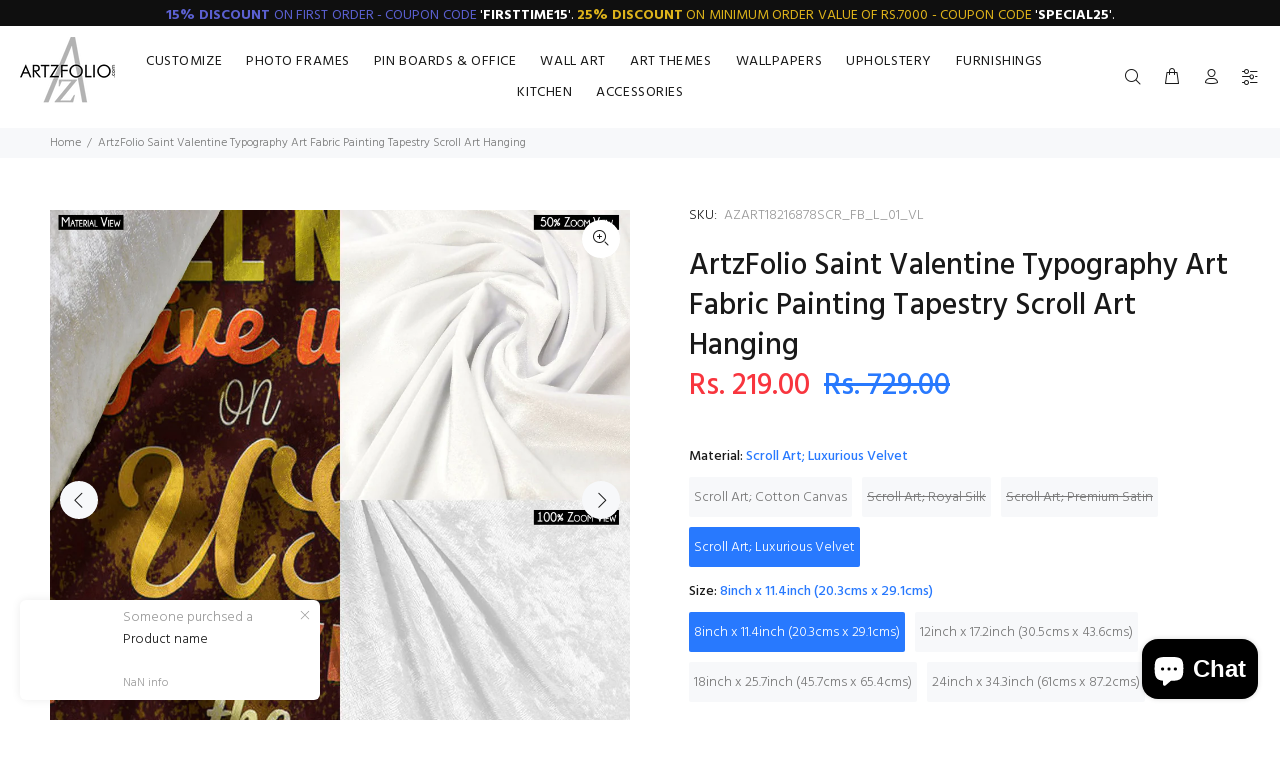

--- FILE ---
content_type: text/html; charset=utf-8
request_url: https://www.artzfolio.com/products/artzfolio-saint-valentine-typography-art-fabric-painting-tapestry-scroll-art-hanging-scroll-art-azart18216878tap_l-image-code-5002115?variant=36961394589860
body_size: 46869
content:
<!doctype html>
<!--[if IE 9]> <html class="ie9 no-js" lang="en"> <![endif]-->
<!--[if (gt IE 9)|!(IE)]><!--> <html class="no-js" lang="en"> <!--<![endif]-->
<head>
	

  <!-- Added by AUTOKETING SEO APP -->

  
  
  
  
  
  
  <!-- /Added by AUTOKETING SEO APP -->
  




	<!-- Added by AVADA SEO Suite -->
	<script>
  const avadaLightJsExclude = ['cdn.nfcube.com', 'assets/ecom.js', 'variant-title-king', 'linked_options_variants', 'smile-loader.js', 'smart-product-filter-search', 'rivo-loyalty-referrals', 'avada-cookie-consent', 'consentmo-gdpr', 'quinn'];
  const avadaLightJsInclude = ['https://www.googletagmanager.com/', 'https://connect.facebook.net/', 'https://business-api.tiktok.com/', 'https://static.klaviyo.com/'];
  window.AVADA_SPEED_BLACKLIST = avadaLightJsInclude.map(item => new RegExp(item, 'i'));
  window.AVADA_SPEED_WHITELIST = avadaLightJsExclude.map(item => new RegExp(item, 'i'));
</script>

<script>
  const isSpeedUpEnable = !1740299479465 || Date.now() < 1740299479465;
  if (isSpeedUpEnable) {
    const avadaSpeedUp=0.5;
    if(isSpeedUpEnable) {
  function _0x55aa(_0x575858,_0x2fd0be){const _0x30a92f=_0x1cb5();return _0x55aa=function(_0x4e8b41,_0xcd1690){_0x4e8b41=_0x4e8b41-(0xb5e+0xd*0x147+-0x1b1a);let _0x1c09f7=_0x30a92f[_0x4e8b41];return _0x1c09f7;},_0x55aa(_0x575858,_0x2fd0be);}(function(_0x4ad4dc,_0x42545f){const _0x5c7741=_0x55aa,_0x323f4d=_0x4ad4dc();while(!![]){try{const _0x588ea5=parseInt(_0x5c7741(0x10c))/(0xb6f+-0x1853+0xce5)*(-parseInt(_0x5c7741(0x157))/(-0x2363*0x1+0x1dd4+0x591*0x1))+-parseInt(_0x5c7741(0x171))/(0x269b+-0xeb+-0xf*0x283)*(parseInt(_0x5c7741(0x116))/(0x2e1+0x1*0x17b3+-0x110*0x19))+-parseInt(_0x5c7741(0x147))/(-0x1489+-0x312*0x6+0x26fa*0x1)+-parseInt(_0x5c7741(0xfa))/(-0x744+0x1*0xb5d+-0x413)*(-parseInt(_0x5c7741(0x102))/(-0x1e87+0x9e*-0x16+0x2c22))+parseInt(_0x5c7741(0x136))/(0x1e2d+0x1498+-0x1a3*0x1f)+parseInt(_0x5c7741(0x16e))/(0x460+0x1d96+0x3*-0xb4f)*(-parseInt(_0x5c7741(0xe3))/(-0x9ca+-0x1*-0x93f+0x1*0x95))+parseInt(_0x5c7741(0xf8))/(-0x1f73*0x1+0x6*-0x510+0x3dde);if(_0x588ea5===_0x42545f)break;else _0x323f4d['push'](_0x323f4d['shift']());}catch(_0x5d6d7e){_0x323f4d['push'](_0x323f4d['shift']());}}}(_0x1cb5,-0x193549+0x5dc3*-0x31+-0x2f963*-0x13),(function(){const _0x5cb2b4=_0x55aa,_0x23f9e9={'yXGBq':function(_0x237aef,_0x385938){return _0x237aef!==_0x385938;},'XduVF':function(_0x21018d,_0x56ff60){return _0x21018d===_0x56ff60;},'RChnz':_0x5cb2b4(0xf4)+_0x5cb2b4(0xe9)+_0x5cb2b4(0x14a),'TAsuR':function(_0xe21eca,_0x33e114){return _0xe21eca%_0x33e114;},'EvLYw':function(_0x1326ad,_0x261d04){return _0x1326ad!==_0x261d04;},'nnhAQ':_0x5cb2b4(0x107),'swpMF':_0x5cb2b4(0x16d),'plMMu':_0x5cb2b4(0xe8)+_0x5cb2b4(0x135),'PqBPA':function(_0x2ba85c,_0x35b541){return _0x2ba85c<_0x35b541;},'NKPCA':_0x5cb2b4(0xfc),'TINqh':function(_0x4116e3,_0x3ffd02,_0x2c8722){return _0x4116e3(_0x3ffd02,_0x2c8722);},'BAueN':_0x5cb2b4(0x120),'NgloT':_0x5cb2b4(0x14c),'ThSSU':function(_0xeb212a,_0x4341c1){return _0xeb212a+_0x4341c1;},'lDDHN':function(_0x4a1a48,_0x45ebfb){return _0x4a1a48 instanceof _0x45ebfb;},'toAYB':function(_0xcf0fa9,_0xf5fa6a){return _0xcf0fa9 instanceof _0xf5fa6a;},'VMiyW':function(_0x5300e4,_0x44e0f4){return _0x5300e4(_0x44e0f4);},'iyhbw':_0x5cb2b4(0x119),'zuWfR':function(_0x19c3e4,_0x4ee6e8){return _0x19c3e4<_0x4ee6e8;},'vEmrv':function(_0xd798cf,_0x5ea2dd){return _0xd798cf!==_0x5ea2dd;},'yxERj':function(_0x24b03b,_0x5aa292){return _0x24b03b||_0x5aa292;},'MZpwM':_0x5cb2b4(0x110)+_0x5cb2b4(0x109)+'pt','IeUHK':function(_0x5a4c7e,_0x2edf70){return _0x5a4c7e-_0x2edf70;},'Idvge':function(_0x3b526e,_0x36b469){return _0x3b526e<_0x36b469;},'qRwfm':_0x5cb2b4(0x16b)+_0x5cb2b4(0xf1),'CvXDN':function(_0x4b4208,_0x1db216){return _0x4b4208<_0x1db216;},'acPIM':function(_0x7d44b7,_0x3020d2){return _0x7d44b7(_0x3020d2);},'MyLMO':function(_0x22d4b2,_0xe7a6a0){return _0x22d4b2<_0xe7a6a0;},'boDyh':function(_0x176992,_0x346381,_0xab7fc){return _0x176992(_0x346381,_0xab7fc);},'ZANXD':_0x5cb2b4(0x10f)+_0x5cb2b4(0x12a)+_0x5cb2b4(0x142),'CXwRZ':_0x5cb2b4(0x123)+_0x5cb2b4(0x15f),'AuMHM':_0x5cb2b4(0x161),'KUuFZ':_0x5cb2b4(0xe6),'MSwtw':_0x5cb2b4(0x13a),'ERvPB':_0x5cb2b4(0x134),'ycTDj':_0x5cb2b4(0x15b),'Tvhir':_0x5cb2b4(0x154)},_0x469be1=_0x23f9e9[_0x5cb2b4(0x153)],_0x36fe07={'blacklist':window[_0x5cb2b4(0x11f)+_0x5cb2b4(0x115)+'T'],'whitelist':window[_0x5cb2b4(0x11f)+_0x5cb2b4(0x13e)+'T']},_0x26516a={'blacklisted':[]},_0x34e4a6=(_0x2be2f5,_0x25b3b2)=>{const _0x80dd2=_0x5cb2b4;if(_0x2be2f5&&(!_0x25b3b2||_0x23f9e9[_0x80dd2(0x13b)](_0x25b3b2,_0x469be1))&&(!_0x36fe07[_0x80dd2(0x170)]||_0x36fe07[_0x80dd2(0x170)][_0x80dd2(0x151)](_0xa5c7cf=>_0xa5c7cf[_0x80dd2(0x12b)](_0x2be2f5)))&&(!_0x36fe07[_0x80dd2(0x165)]||_0x36fe07[_0x80dd2(0x165)][_0x80dd2(0x156)](_0x4e2570=>!_0x4e2570[_0x80dd2(0x12b)](_0x2be2f5)))&&_0x23f9e9[_0x80dd2(0xf7)](avadaSpeedUp,0x5*0x256+-0x1*0x66c+-0x542+0.5)&&_0x2be2f5[_0x80dd2(0x137)](_0x23f9e9[_0x80dd2(0xe7)])){const _0x413c89=_0x2be2f5[_0x80dd2(0x16c)];return _0x23f9e9[_0x80dd2(0xf7)](_0x23f9e9[_0x80dd2(0x11e)](_0x413c89,-0x1deb*-0x1+0xf13+-0x2cfc),0x1176+-0x78b*0x5+0x1441);}return _0x2be2f5&&(!_0x25b3b2||_0x23f9e9[_0x80dd2(0xed)](_0x25b3b2,_0x469be1))&&(!_0x36fe07[_0x80dd2(0x170)]||_0x36fe07[_0x80dd2(0x170)][_0x80dd2(0x151)](_0x3d689d=>_0x3d689d[_0x80dd2(0x12b)](_0x2be2f5)))&&(!_0x36fe07[_0x80dd2(0x165)]||_0x36fe07[_0x80dd2(0x165)][_0x80dd2(0x156)](_0x26a7b3=>!_0x26a7b3[_0x80dd2(0x12b)](_0x2be2f5)));},_0x11462f=function(_0x42927f){const _0x346823=_0x5cb2b4,_0x5426ae=_0x42927f[_0x346823(0x159)+'te'](_0x23f9e9[_0x346823(0x14e)]);return _0x36fe07[_0x346823(0x170)]&&_0x36fe07[_0x346823(0x170)][_0x346823(0x156)](_0x107b0d=>!_0x107b0d[_0x346823(0x12b)](_0x5426ae))||_0x36fe07[_0x346823(0x165)]&&_0x36fe07[_0x346823(0x165)][_0x346823(0x151)](_0x1e7160=>_0x1e7160[_0x346823(0x12b)](_0x5426ae));},_0x39299f=new MutationObserver(_0x45c995=>{const _0x21802a=_0x5cb2b4,_0x3bc801={'mafxh':function(_0x6f9c57,_0x229989){const _0x9d39b1=_0x55aa;return _0x23f9e9[_0x9d39b1(0xf7)](_0x6f9c57,_0x229989);},'SrchE':_0x23f9e9[_0x21802a(0xe2)],'pvjbV':_0x23f9e9[_0x21802a(0xf6)]};for(let _0x333494=-0x7d7+-0x893+0x106a;_0x23f9e9[_0x21802a(0x158)](_0x333494,_0x45c995[_0x21802a(0x16c)]);_0x333494++){const {addedNodes:_0x1b685b}=_0x45c995[_0x333494];for(let _0x2f087=0x1f03+0x84b+0x1*-0x274e;_0x23f9e9[_0x21802a(0x158)](_0x2f087,_0x1b685b[_0x21802a(0x16c)]);_0x2f087++){const _0x4e5bac=_0x1b685b[_0x2f087];if(_0x23f9e9[_0x21802a(0xf7)](_0x4e5bac[_0x21802a(0x121)],-0x1f3a+-0x1*0x1b93+-0x3*-0x139a)&&_0x23f9e9[_0x21802a(0xf7)](_0x4e5bac[_0x21802a(0x152)],_0x23f9e9[_0x21802a(0xe0)])){const _0x5d9a67=_0x4e5bac[_0x21802a(0x107)],_0x3fb522=_0x4e5bac[_0x21802a(0x16d)];if(_0x23f9e9[_0x21802a(0x103)](_0x34e4a6,_0x5d9a67,_0x3fb522)){_0x26516a[_0x21802a(0x160)+'d'][_0x21802a(0x128)]([_0x4e5bac,_0x4e5bac[_0x21802a(0x16d)]]),_0x4e5bac[_0x21802a(0x16d)]=_0x469be1;const _0x1e52da=function(_0x2c95ff){const _0x359b13=_0x21802a;if(_0x3bc801[_0x359b13(0x118)](_0x4e5bac[_0x359b13(0x159)+'te'](_0x3bc801[_0x359b13(0x166)]),_0x469be1))_0x2c95ff[_0x359b13(0x112)+_0x359b13(0x150)]();_0x4e5bac[_0x359b13(0xec)+_0x359b13(0x130)](_0x3bc801[_0x359b13(0xe4)],_0x1e52da);};_0x4e5bac[_0x21802a(0x12d)+_0x21802a(0x163)](_0x23f9e9[_0x21802a(0xf6)],_0x1e52da),_0x4e5bac[_0x21802a(0x12c)+_0x21802a(0x131)]&&_0x4e5bac[_0x21802a(0x12c)+_0x21802a(0x131)][_0x21802a(0x11a)+'d'](_0x4e5bac);}}}}});_0x39299f[_0x5cb2b4(0x105)](document[_0x5cb2b4(0x10b)+_0x5cb2b4(0x16a)],{'childList':!![],'subtree':!![]});const _0x2910a9=/[|\\{}()\[\]^$+*?.]/g,_0xa9f173=function(..._0x1baa33){const _0x3053cc=_0x5cb2b4,_0x2e6f61={'mMWha':function(_0x158c76,_0x5c404b){const _0x25a05c=_0x55aa;return _0x23f9e9[_0x25a05c(0xf7)](_0x158c76,_0x5c404b);},'BXirI':_0x23f9e9[_0x3053cc(0x141)],'COGok':function(_0x421bf7,_0x55453a){const _0x4fd417=_0x3053cc;return _0x23f9e9[_0x4fd417(0x167)](_0x421bf7,_0x55453a);},'XLSAp':function(_0x193984,_0x35c446){const _0x5bbecf=_0x3053cc;return _0x23f9e9[_0x5bbecf(0xed)](_0x193984,_0x35c446);},'EygRw':function(_0xfbb69c,_0x21b15d){const _0xe5c840=_0x3053cc;return _0x23f9e9[_0xe5c840(0x104)](_0xfbb69c,_0x21b15d);},'xZuNx':_0x23f9e9[_0x3053cc(0x139)],'SBUaW':function(_0x5739bf,_0x2c2fab){const _0x42cbb1=_0x3053cc;return _0x23f9e9[_0x42cbb1(0x172)](_0x5739bf,_0x2c2fab);},'EAoTR':function(_0x123b29,_0x5b29bf){const _0x2828d2=_0x3053cc;return _0x23f9e9[_0x2828d2(0x11d)](_0x123b29,_0x5b29bf);},'cdYdq':_0x23f9e9[_0x3053cc(0x14e)],'WzJcf':_0x23f9e9[_0x3053cc(0xe2)],'nytPK':function(_0x53f733,_0x4ad021){const _0x4f0333=_0x3053cc;return _0x23f9e9[_0x4f0333(0x148)](_0x53f733,_0x4ad021);},'oUrHG':_0x23f9e9[_0x3053cc(0x14d)],'dnxjX':function(_0xed6b5f,_0x573f55){const _0x57aa03=_0x3053cc;return _0x23f9e9[_0x57aa03(0x15a)](_0xed6b5f,_0x573f55);}};_0x23f9e9[_0x3053cc(0x15d)](_0x1baa33[_0x3053cc(0x16c)],-0x1a3*-0x9+-0xf9*0xb+-0x407*0x1)?(_0x36fe07[_0x3053cc(0x170)]=[],_0x36fe07[_0x3053cc(0x165)]=[]):(_0x36fe07[_0x3053cc(0x170)]&&(_0x36fe07[_0x3053cc(0x170)]=_0x36fe07[_0x3053cc(0x170)][_0x3053cc(0x106)](_0xa8e001=>_0x1baa33[_0x3053cc(0x156)](_0x4a8a28=>{const _0x2e425b=_0x3053cc;if(_0x2e6f61[_0x2e425b(0x111)](typeof _0x4a8a28,_0x2e6f61[_0x2e425b(0x155)]))return!_0xa8e001[_0x2e425b(0x12b)](_0x4a8a28);else{if(_0x2e6f61[_0x2e425b(0xeb)](_0x4a8a28,RegExp))return _0x2e6f61[_0x2e425b(0x145)](_0xa8e001[_0x2e425b(0xdf)](),_0x4a8a28[_0x2e425b(0xdf)]());}}))),_0x36fe07[_0x3053cc(0x165)]&&(_0x36fe07[_0x3053cc(0x165)]=[..._0x36fe07[_0x3053cc(0x165)],..._0x1baa33[_0x3053cc(0xff)](_0x4e4c02=>{const _0x7c755c=_0x3053cc;if(_0x23f9e9[_0x7c755c(0xf7)](typeof _0x4e4c02,_0x23f9e9[_0x7c755c(0x141)])){const _0x932437=_0x4e4c02[_0x7c755c(0xea)](_0x2910a9,_0x23f9e9[_0x7c755c(0x16f)]),_0x34e686=_0x23f9e9[_0x7c755c(0xf0)](_0x23f9e9[_0x7c755c(0xf0)]('.*',_0x932437),'.*');if(_0x36fe07[_0x7c755c(0x165)][_0x7c755c(0x156)](_0x21ef9a=>_0x21ef9a[_0x7c755c(0xdf)]()!==_0x34e686[_0x7c755c(0xdf)]()))return new RegExp(_0x34e686);}else{if(_0x23f9e9[_0x7c755c(0x117)](_0x4e4c02,RegExp)){if(_0x36fe07[_0x7c755c(0x165)][_0x7c755c(0x156)](_0x5a3f09=>_0x5a3f09[_0x7c755c(0xdf)]()!==_0x4e4c02[_0x7c755c(0xdf)]()))return _0x4e4c02;}}return null;})[_0x3053cc(0x106)](Boolean)]));const _0x3eeb55=document[_0x3053cc(0x11b)+_0x3053cc(0x10e)](_0x23f9e9[_0x3053cc(0xf0)](_0x23f9e9[_0x3053cc(0xf0)](_0x23f9e9[_0x3053cc(0x122)],_0x469be1),'"]'));for(let _0xf831f7=-0x21aa+-0x1793+0x393d*0x1;_0x23f9e9[_0x3053cc(0x14b)](_0xf831f7,_0x3eeb55[_0x3053cc(0x16c)]);_0xf831f7++){const _0x5868cb=_0x3eeb55[_0xf831f7];_0x23f9e9[_0x3053cc(0x132)](_0x11462f,_0x5868cb)&&(_0x26516a[_0x3053cc(0x160)+'d'][_0x3053cc(0x128)]([_0x5868cb,_0x23f9e9[_0x3053cc(0x14d)]]),_0x5868cb[_0x3053cc(0x12c)+_0x3053cc(0x131)][_0x3053cc(0x11a)+'d'](_0x5868cb));}let _0xdf8cd0=-0x17da+0x2461+-0xc87*0x1;[..._0x26516a[_0x3053cc(0x160)+'d']][_0x3053cc(0x10d)](([_0x226aeb,_0x33eaa7],_0xe33bca)=>{const _0x2aa7bf=_0x3053cc;if(_0x2e6f61[_0x2aa7bf(0x143)](_0x11462f,_0x226aeb)){const _0x41da0d=document[_0x2aa7bf(0x11c)+_0x2aa7bf(0x131)](_0x2e6f61[_0x2aa7bf(0x127)]);for(let _0x6784c7=0xd7b+-0xaa5+-0x2d6;_0x2e6f61[_0x2aa7bf(0x164)](_0x6784c7,_0x226aeb[_0x2aa7bf(0xe5)][_0x2aa7bf(0x16c)]);_0x6784c7++){const _0x4ca758=_0x226aeb[_0x2aa7bf(0xe5)][_0x6784c7];_0x2e6f61[_0x2aa7bf(0x12f)](_0x4ca758[_0x2aa7bf(0x133)],_0x2e6f61[_0x2aa7bf(0x13f)])&&_0x2e6f61[_0x2aa7bf(0x145)](_0x4ca758[_0x2aa7bf(0x133)],_0x2e6f61[_0x2aa7bf(0x100)])&&_0x41da0d[_0x2aa7bf(0xe1)+'te'](_0x4ca758[_0x2aa7bf(0x133)],_0x226aeb[_0x2aa7bf(0xe5)][_0x6784c7][_0x2aa7bf(0x12e)]);}_0x41da0d[_0x2aa7bf(0xe1)+'te'](_0x2e6f61[_0x2aa7bf(0x13f)],_0x226aeb[_0x2aa7bf(0x107)]),_0x41da0d[_0x2aa7bf(0xe1)+'te'](_0x2e6f61[_0x2aa7bf(0x100)],_0x2e6f61[_0x2aa7bf(0x101)](_0x33eaa7,_0x2e6f61[_0x2aa7bf(0x126)])),document[_0x2aa7bf(0x113)][_0x2aa7bf(0x146)+'d'](_0x41da0d),_0x26516a[_0x2aa7bf(0x160)+'d'][_0x2aa7bf(0x162)](_0x2e6f61[_0x2aa7bf(0x13d)](_0xe33bca,_0xdf8cd0),-0x105d*0x2+0x1*-0xeaa+0x2f65),_0xdf8cd0++;}}),_0x36fe07[_0x3053cc(0x170)]&&_0x23f9e9[_0x3053cc(0xf3)](_0x36fe07[_0x3053cc(0x170)][_0x3053cc(0x16c)],0x10f2+-0x1a42+0x951)&&_0x39299f[_0x3053cc(0x15c)]();},_0x4c2397=document[_0x5cb2b4(0x11c)+_0x5cb2b4(0x131)],_0x573f89={'src':Object[_0x5cb2b4(0x14f)+_0x5cb2b4(0xfd)+_0x5cb2b4(0x144)](HTMLScriptElement[_0x5cb2b4(0xf9)],_0x23f9e9[_0x5cb2b4(0x14e)]),'type':Object[_0x5cb2b4(0x14f)+_0x5cb2b4(0xfd)+_0x5cb2b4(0x144)](HTMLScriptElement[_0x5cb2b4(0xf9)],_0x23f9e9[_0x5cb2b4(0xe2)])};document[_0x5cb2b4(0x11c)+_0x5cb2b4(0x131)]=function(..._0x4db605){const _0x1480b5=_0x5cb2b4,_0x3a6982={'KNNxG':function(_0x32fa39,_0x2a57e4,_0x3cc08f){const _0x5ead12=_0x55aa;return _0x23f9e9[_0x5ead12(0x169)](_0x32fa39,_0x2a57e4,_0x3cc08f);}};if(_0x23f9e9[_0x1480b5(0x13b)](_0x4db605[-0x4*-0x376+0x4*0x2f+-0xe94][_0x1480b5(0x140)+'e'](),_0x23f9e9[_0x1480b5(0x139)]))return _0x4c2397[_0x1480b5(0x114)](document)(..._0x4db605);const _0x2f091d=_0x4c2397[_0x1480b5(0x114)](document)(..._0x4db605);try{Object[_0x1480b5(0xf2)+_0x1480b5(0x149)](_0x2f091d,{'src':{..._0x573f89[_0x1480b5(0x107)],'set'(_0x3ae2bc){const _0x5d6fdc=_0x1480b5;_0x3a6982[_0x5d6fdc(0x129)](_0x34e4a6,_0x3ae2bc,_0x2f091d[_0x5d6fdc(0x16d)])&&_0x573f89[_0x5d6fdc(0x16d)][_0x5d6fdc(0x10a)][_0x5d6fdc(0x125)](this,_0x469be1),_0x573f89[_0x5d6fdc(0x107)][_0x5d6fdc(0x10a)][_0x5d6fdc(0x125)](this,_0x3ae2bc);}},'type':{..._0x573f89[_0x1480b5(0x16d)],'get'(){const _0x436e9e=_0x1480b5,_0x4b63b9=_0x573f89[_0x436e9e(0x16d)][_0x436e9e(0xfb)][_0x436e9e(0x125)](this);if(_0x23f9e9[_0x436e9e(0xf7)](_0x4b63b9,_0x469be1)||_0x23f9e9[_0x436e9e(0x103)](_0x34e4a6,this[_0x436e9e(0x107)],_0x4b63b9))return null;return _0x4b63b9;},'set'(_0x174ea3){const _0x1dff57=_0x1480b5,_0xa2fd13=_0x23f9e9[_0x1dff57(0x103)](_0x34e4a6,_0x2f091d[_0x1dff57(0x107)],_0x2f091d[_0x1dff57(0x16d)])?_0x469be1:_0x174ea3;_0x573f89[_0x1dff57(0x16d)][_0x1dff57(0x10a)][_0x1dff57(0x125)](this,_0xa2fd13);}}}),_0x2f091d[_0x1480b5(0xe1)+'te']=function(_0x5b0870,_0x8c60d5){const _0xab22d4=_0x1480b5;if(_0x23f9e9[_0xab22d4(0xf7)](_0x5b0870,_0x23f9e9[_0xab22d4(0xe2)])||_0x23f9e9[_0xab22d4(0xf7)](_0x5b0870,_0x23f9e9[_0xab22d4(0x14e)]))_0x2f091d[_0x5b0870]=_0x8c60d5;else HTMLScriptElement[_0xab22d4(0xf9)][_0xab22d4(0xe1)+'te'][_0xab22d4(0x125)](_0x2f091d,_0x5b0870,_0x8c60d5);};}catch(_0x5a9461){console[_0x1480b5(0x168)](_0x23f9e9[_0x1480b5(0xef)],_0x5a9461);}return _0x2f091d;};const _0x5883c5=[_0x23f9e9[_0x5cb2b4(0xfe)],_0x23f9e9[_0x5cb2b4(0x13c)],_0x23f9e9[_0x5cb2b4(0xf5)],_0x23f9e9[_0x5cb2b4(0x15e)],_0x23f9e9[_0x5cb2b4(0x138)],_0x23f9e9[_0x5cb2b4(0x124)]],_0x4ab8d2=_0x5883c5[_0x5cb2b4(0xff)](_0x439d08=>{return{'type':_0x439d08,'listener':()=>_0xa9f173(),'options':{'passive':!![]}};});_0x4ab8d2[_0x5cb2b4(0x10d)](_0x4d3535=>{const _0x3882ab=_0x5cb2b4;document[_0x3882ab(0x12d)+_0x3882ab(0x163)](_0x4d3535[_0x3882ab(0x16d)],_0x4d3535[_0x3882ab(0xee)],_0x4d3535[_0x3882ab(0x108)]);});}()));function _0x1cb5(){const _0x15f8e0=['ault','some','tagName','CXwRZ','wheel','BXirI','every','6lYvYYX','PqBPA','getAttribu','IeUHK','touchstart','disconnect','Idvge','ERvPB','/blocked','blackliste','keydown','splice','stener','SBUaW','whitelist','SrchE','toAYB','warn','boDyh','ement','script[typ','length','type','346347wGqEBH','NgloT','blacklist','33OVoYHk','zuWfR','toString','NKPCA','setAttribu','swpMF','230EEqEiq','pvjbV','attributes','mousemove','RChnz','beforescri','y.com/exte','replace','COGok','removeEven','EvLYw','listener','ZANXD','ThSSU','e="','defineProp','MyLMO','cdn.shopif','MSwtw','plMMu','XduVF','22621984JRJQxz','prototype','8818116NVbcZr','get','SCRIPT','ertyDescri','AuMHM','map','WzJcf','nytPK','7kiZatp','TINqh','VMiyW','observe','filter','src','options','n/javascri','set','documentEl','478083wuqgQV','forEach','torAll','Avada cann','applicatio','mMWha','preventDef','head','bind','D_BLACKLIS','75496skzGVx','lDDHN','mafxh','script','removeChil','querySelec','createElem','vEmrv','TAsuR','AVADA_SPEE','string','nodeType','qRwfm','javascript','Tvhir','call','oUrHG','xZuNx','push','KNNxG','ot lazy lo','test','parentElem','addEventLi','value','EAoTR','tListener','ent','acPIM','name','touchmove','ptexecute','6968312SmqlIb','includes','ycTDj','iyhbw','touchend','yXGBq','KUuFZ','dnxjX','D_WHITELIS','cdYdq','toLowerCas','BAueN','ad script','EygRw','ptor','XLSAp','appendChil','4975500NoPAFA','yxERj','erties','nsions','CvXDN','\$&','MZpwM','nnhAQ','getOwnProp'];_0x1cb5=function(){return _0x15f8e0;};return _0x1cb5();}
}
    class LightJsLoader{constructor(e){this.jQs=[],this.listener=this.handleListener.bind(this,e),this.scripts=["default","defer","async"].reduce(((e,t)=>({...e,[t]:[]})),{});const t=this;e.forEach((e=>window.addEventListener(e,t.listener,{passive:!0})))}handleListener(e){const t=this;return e.forEach((e=>window.removeEventListener(e,t.listener))),"complete"===document.readyState?this.handleDOM():document.addEventListener("readystatechange",(e=>{if("complete"===e.target.readyState)return setTimeout(t.handleDOM.bind(t),1)}))}async handleDOM(){this.suspendEvent(),this.suspendJQuery(),this.findScripts(),this.preloadScripts();for(const e of Object.keys(this.scripts))await this.replaceScripts(this.scripts[e]);for(const e of["DOMContentLoaded","readystatechange"])await this.requestRepaint(),document.dispatchEvent(new Event("lightJS-"+e));document.lightJSonreadystatechange&&document.lightJSonreadystatechange();for(const e of["DOMContentLoaded","load"])await this.requestRepaint(),window.dispatchEvent(new Event("lightJS-"+e));await this.requestRepaint(),window.lightJSonload&&window.lightJSonload(),await this.requestRepaint(),this.jQs.forEach((e=>e(window).trigger("lightJS-jquery-load"))),window.dispatchEvent(new Event("lightJS-pageshow")),await this.requestRepaint(),window.lightJSonpageshow&&window.lightJSonpageshow()}async requestRepaint(){return new Promise((e=>requestAnimationFrame(e)))}findScripts(){document.querySelectorAll("script[type=lightJs]").forEach((e=>{e.hasAttribute("src")?e.hasAttribute("async")&&e.async?this.scripts.async.push(e):e.hasAttribute("defer")&&e.defer?this.scripts.defer.push(e):this.scripts.default.push(e):this.scripts.default.push(e)}))}preloadScripts(){const e=this,t=Object.keys(this.scripts).reduce(((t,n)=>[...t,...e.scripts[n]]),[]),n=document.createDocumentFragment();t.forEach((e=>{const t=e.getAttribute("src");if(!t)return;const s=document.createElement("link");s.href=t,s.rel="preload",s.as="script",n.appendChild(s)})),document.head.appendChild(n)}async replaceScripts(e){let t;for(;t=e.shift();)await this.requestRepaint(),new Promise((e=>{const n=document.createElement("script");[...t.attributes].forEach((e=>{"type"!==e.nodeName&&n.setAttribute(e.nodeName,e.nodeValue)})),t.hasAttribute("src")?(n.addEventListener("load",e),n.addEventListener("error",e)):(n.text=t.text,e()),t.parentNode.replaceChild(n,t)}))}suspendEvent(){const e={};[{obj:document,name:"DOMContentLoaded"},{obj:window,name:"DOMContentLoaded"},{obj:window,name:"load"},{obj:window,name:"pageshow"},{obj:document,name:"readystatechange"}].map((t=>function(t,n){function s(n){return e[t].list.indexOf(n)>=0?"lightJS-"+n:n}e[t]||(e[t]={list:[n],add:t.addEventListener,remove:t.removeEventListener},t.addEventListener=(...n)=>{n[0]=s(n[0]),e[t].add.apply(t,n)},t.removeEventListener=(...n)=>{n[0]=s(n[0]),e[t].remove.apply(t,n)})}(t.obj,t.name))),[{obj:document,name:"onreadystatechange"},{obj:window,name:"onpageshow"}].map((e=>function(e,t){let n=e[t];Object.defineProperty(e,t,{get:()=>n||function(){},set:s=>{e["lightJS"+t]=n=s}})}(e.obj,e.name)))}suspendJQuery(){const e=this;let t=window.jQuery;Object.defineProperty(window,"jQuery",{get:()=>t,set(n){if(!n||!n.fn||!e.jQs.includes(n))return void(t=n);n.fn.ready=n.fn.init.prototype.ready=e=>{e.bind(document)(n)};const s=n.fn.on;n.fn.on=n.fn.init.prototype.on=function(...e){if(window!==this[0])return s.apply(this,e),this;const t=e=>e.split(" ").map((e=>"load"===e||0===e.indexOf("load.")?"lightJS-jquery-load":e)).join(" ");return"string"==typeof e[0]||e[0]instanceof String?(e[0]=t(e[0]),s.apply(this,e),this):("object"==typeof e[0]&&Object.keys(e[0]).forEach((n=>{delete Object.assign(e[0],{[t(n)]:e[0][n]})[n]})),s.apply(this,e),this)},e.jQs.push(n),t=n}})}}
new LightJsLoader(["keydown","mousemove","touchend","touchmove","touchstart","wheel"]);
  }
</script> <!-- meta basic type product --><!-- meta basic type collection --><!-- meta basic type article -->

	<!-- /Added by AVADA SEO Suite -->
  <!-- Basic page needs ================================================== -->
  <meta charset="utf-8">
  <!--[if IE]><meta http-equiv="X-UA-Compatible" content="IE=edge,chrome=1"><![endif]-->
  <meta name="viewport" content="width=device-width,initial-scale=1">
  <meta name="theme-color" content="#2879fe">
  <meta name="keywords" content="Shopify Template" />
  <meta name="author" content="p-themes">
  <link rel="canonical" href="https://www.artzfolio.com/products/artzfolio-saint-valentine-typography-art-fabric-painting-tapestry-scroll-art-hanging-scroll-art-azart18216878tap_l-image-code-5002115"><!-- Title and description ================================================== --><title>ArtzFolio Saint Valentine Typography Art Fabric Painting Tapestry Scroll Art Hanging
&ndash; ArtzFolio.com
</title><meta name="description" content="⚡️Buy ArtzFolio Saint Valentine Typography Art Fabric Painting Tapestry Scroll Art Hanging at the lowest price in India. Check reviews and buy ArtzFolio Saint Valentine Typography Art Fabric Painting Tapestry Scroll Art Hanging today."><!-- Social meta ================================================== --><!-- /snippets/social-meta-tags.liquid -->




<meta property="og:site_name" content="ArtzFolio.com">
<meta property="og:url" content="https://www.artzfolio.com/products/artzfolio-saint-valentine-typography-art-fabric-painting-tapestry-scroll-art-hanging-scroll-art-azart18216878tap_l-image-code-5002115">
<meta property="og:title" content="ArtzFolio Saint Valentine Typography Art Fabric Painting Tapestry Scroll Art Hanging">
<meta property="og:type" content="product">
<meta property="og:description" content="⚡️Buy ArtzFolio Saint Valentine Typography Art Fabric Painting Tapestry Scroll Art Hanging at the lowest price in India. Check reviews and buy ArtzFolio Saint Valentine Typography Art Fabric Painting Tapestry Scroll Art Hanging today.">

  <meta property="og:price:amount" content="209.00">
  <meta property="og:price:currency" content="INR">

<meta property="og:image" content="http://www.artzfolio.com/cdn/shop/products/AZ5002115SCR_FB_RF_18_A_FB_1200x1200.jpg?v=1605426457"><meta property="og:image" content="http://www.artzfolio.com/cdn/shop/products/AZ5002115SCR_FB_RF_17_A_FB_1200x1200.jpg?v=1605426458"><meta property="og:image" content="http://www.artzfolio.com/cdn/shop/products/AZ5002115SCR_FB_RF_02_A_FB_1200x1200.jpg?v=1605426458">
<meta property="og:image:secure_url" content="https://www.artzfolio.com/cdn/shop/products/AZ5002115SCR_FB_RF_18_A_FB_1200x1200.jpg?v=1605426457"><meta property="og:image:secure_url" content="https://www.artzfolio.com/cdn/shop/products/AZ5002115SCR_FB_RF_17_A_FB_1200x1200.jpg?v=1605426458"><meta property="og:image:secure_url" content="https://www.artzfolio.com/cdn/shop/products/AZ5002115SCR_FB_RF_02_A_FB_1200x1200.jpg?v=1605426458">


<meta name="twitter:card" content="summary_large_image">
<meta name="twitter:title" content="ArtzFolio Saint Valentine Typography Art Fabric Painting Tapestry Scroll Art Hanging">
<meta name="twitter:description" content="⚡️Buy ArtzFolio Saint Valentine Typography Art Fabric Painting Tapestry Scroll Art Hanging at the lowest price in India. Check reviews and buy ArtzFolio Saint Valentine Typography Art Fabric Painting Tapestry Scroll Art Hanging today.">
<!-- Helpers ================================================== -->

  <!-- CSS ================================================== --><link href="https://fonts.googleapis.com/css?family=Hind:100,200,300,400,500,600,700,800,900" rel="stylesheet" defer>
<link href="//www.artzfolio.com/cdn/shop/t/15/assets/theme.css?v=88859119985388277241756626481" rel="stylesheet" type="text/css" media="all" />

<script src="//www.artzfolio.com/cdn/shop/t/15/assets/jquery.min.js?v=146653844047132007351666778641" defer="defer"></script><!-- Header hook for plugins ================================================== -->
  
<script>window.performance && window.performance.mark && window.performance.mark('shopify.content_for_header.start');</script><meta name="google-site-verification" content="Z4u86zfkBkGdOZ86-tN8Z4OJLjnZbdr_opp1dNtLc_I">
<meta id="shopify-digital-wallet" name="shopify-digital-wallet" content="/44351520932/digital_wallets/dialog">
<link rel="alternate" hreflang="x-default" href="https://www.artzfolio.com/products/artzfolio-saint-valentine-typography-art-fabric-painting-tapestry-scroll-art-hanging-scroll-art-azart18216878tap_l-image-code-5002115">
<link rel="alternate" hreflang="en" href="https://www.artzfolio.com/products/artzfolio-saint-valentine-typography-art-fabric-painting-tapestry-scroll-art-hanging-scroll-art-azart18216878tap_l-image-code-5002115">
<link rel="alternate" hreflang="fr" href="https://www.artzfolio.com/fr/products/artzfolio-saint-valentine-typography-art-fabric-painting-tapestry-scroll-art-hanging-scroll-art-azart18216878tap_l-image-code-5002115">
<link rel="alternate" type="application/json+oembed" href="https://www.artzfolio.com/products/artzfolio-saint-valentine-typography-art-fabric-painting-tapestry-scroll-art-hanging-scroll-art-azart18216878tap_l-image-code-5002115.oembed">
<script async="async" src="/checkouts/internal/preloads.js?locale=en-IN"></script>
<script id="shopify-features" type="application/json">{"accessToken":"0bcbbd8fb29f83e4abd1662c2ad319b5","betas":["rich-media-storefront-analytics"],"domain":"www.artzfolio.com","predictiveSearch":true,"shopId":44351520932,"locale":"en"}</script>
<script>var Shopify = Shopify || {};
Shopify.shop = "artzfolio1.myshopify.com";
Shopify.locale = "en";
Shopify.currency = {"active":"INR","rate":"1.0"};
Shopify.country = "IN";
Shopify.theme = {"name":"Install-me-wokiee-v-2-2-1-shopify-2-0","id":131923083428,"schema_name":"Wokiee","schema_version":"2.3.4 shopify 2.0","theme_store_id":null,"role":"main"};
Shopify.theme.handle = "null";
Shopify.theme.style = {"id":null,"handle":null};
Shopify.cdnHost = "www.artzfolio.com/cdn";
Shopify.routes = Shopify.routes || {};
Shopify.routes.root = "/";</script>
<script type="module">!function(o){(o.Shopify=o.Shopify||{}).modules=!0}(window);</script>
<script>!function(o){function n(){var o=[];function n(){o.push(Array.prototype.slice.apply(arguments))}return n.q=o,n}var t=o.Shopify=o.Shopify||{};t.loadFeatures=n(),t.autoloadFeatures=n()}(window);</script>
<script id="shop-js-analytics" type="application/json">{"pageType":"product"}</script>
<script defer="defer" async type="module" src="//www.artzfolio.com/cdn/shopifycloud/shop-js/modules/v2/client.init-shop-cart-sync_BT-GjEfc.en.esm.js"></script>
<script defer="defer" async type="module" src="//www.artzfolio.com/cdn/shopifycloud/shop-js/modules/v2/chunk.common_D58fp_Oc.esm.js"></script>
<script defer="defer" async type="module" src="//www.artzfolio.com/cdn/shopifycloud/shop-js/modules/v2/chunk.modal_xMitdFEc.esm.js"></script>
<script type="module">
  await import("//www.artzfolio.com/cdn/shopifycloud/shop-js/modules/v2/client.init-shop-cart-sync_BT-GjEfc.en.esm.js");
await import("//www.artzfolio.com/cdn/shopifycloud/shop-js/modules/v2/chunk.common_D58fp_Oc.esm.js");
await import("//www.artzfolio.com/cdn/shopifycloud/shop-js/modules/v2/chunk.modal_xMitdFEc.esm.js");

  window.Shopify.SignInWithShop?.initShopCartSync?.({"fedCMEnabled":true,"windoidEnabled":true});

</script>
<script>(function() {
  var isLoaded = false;
  function asyncLoad() {
    if (isLoaded) return;
    isLoaded = true;
    var urls = ["https:\/\/formbuilder.hulkapps.com\/skeletopapp.js?shop=artzfolio1.myshopify.com","https:\/\/cdn.nfcube.com\/765ab7e72aaeee1899d44085cb8708e2.js?shop=artzfolio1.myshopify.com","https:\/\/sr-cdn.shiprocket.in\/sr-promise\/static\/uc.js?channel_id=4\u0026sr_company_id=2245698\u0026shop=artzfolio1.myshopify.com"];
    for (var i = 0; i < urls.length; i++) {
      var s = document.createElement('script');
      if ((!1740299479465 || Date.now() < 1740299479465) &&
      (!window.AVADA_SPEED_BLACKLIST || window.AVADA_SPEED_BLACKLIST.some(pattern => pattern.test(s))) &&
      (!window.AVADA_SPEED_WHITELIST || window.AVADA_SPEED_WHITELIST.every(pattern => !pattern.test(s)))) s.type = 'lightJs'; else s.type = 'text/javascript';
      s.async = true;
      s.src = urls[i];
      var x = document.getElementsByTagName('script')[0];
      x.parentNode.insertBefore(s, x);
    }
  };
  if(window.attachEvent) {
    window.attachEvent('onload', asyncLoad);
  } else {
    window.addEventListener('load', asyncLoad, false);
  }
})();</script>
<script id="__st">var __st={"a":44351520932,"offset":19800,"reqid":"64b7266a-630d-4aa3-b1f6-d4e32ef710d1-1769074640","pageurl":"www.artzfolio.com\/products\/artzfolio-saint-valentine-typography-art-fabric-painting-tapestry-scroll-art-hanging-scroll-art-azart18216878tap_l-image-code-5002115?variant=36961394589860","u":"96ac0ab794b9","p":"product","rtyp":"product","rid":5860782047396};</script>
<script>window.ShopifyPaypalV4VisibilityTracking = true;</script>
<script id="captcha-bootstrap">!function(){'use strict';const t='contact',e='account',n='new_comment',o=[[t,t],['blogs',n],['comments',n],[t,'customer']],c=[[e,'customer_login'],[e,'guest_login'],[e,'recover_customer_password'],[e,'create_customer']],r=t=>t.map((([t,e])=>`form[action*='/${t}']:not([data-nocaptcha='true']) input[name='form_type'][value='${e}']`)).join(','),a=t=>()=>t?[...document.querySelectorAll(t)].map((t=>t.form)):[];function s(){const t=[...o],e=r(t);return a(e)}const i='password',u='form_key',d=['recaptcha-v3-token','g-recaptcha-response','h-captcha-response',i],f=()=>{try{return window.sessionStorage}catch{return}},m='__shopify_v',_=t=>t.elements[u];function p(t,e,n=!1){try{const o=window.sessionStorage,c=JSON.parse(o.getItem(e)),{data:r}=function(t){const{data:e,action:n}=t;return t[m]||n?{data:e,action:n}:{data:t,action:n}}(c);for(const[e,n]of Object.entries(r))t.elements[e]&&(t.elements[e].value=n);n&&o.removeItem(e)}catch(o){console.error('form repopulation failed',{error:o})}}const l='form_type',E='cptcha';function T(t){t.dataset[E]=!0}const w=window,h=w.document,L='Shopify',v='ce_forms',y='captcha';let A=!1;((t,e)=>{const n=(g='f06e6c50-85a8-45c8-87d0-21a2b65856fe',I='https://cdn.shopify.com/shopifycloud/storefront-forms-hcaptcha/ce_storefront_forms_captcha_hcaptcha.v1.5.2.iife.js',D={infoText:'Protected by hCaptcha',privacyText:'Privacy',termsText:'Terms'},(t,e,n)=>{const o=w[L][v],c=o.bindForm;if(c)return c(t,g,e,D).then(n);var r;o.q.push([[t,g,e,D],n]),r=I,A||(h.body.append(Object.assign(h.createElement('script'),{id:'captcha-provider',async:!0,src:r})),A=!0)});var g,I,D;w[L]=w[L]||{},w[L][v]=w[L][v]||{},w[L][v].q=[],w[L][y]=w[L][y]||{},w[L][y].protect=function(t,e){n(t,void 0,e),T(t)},Object.freeze(w[L][y]),function(t,e,n,w,h,L){const[v,y,A,g]=function(t,e,n){const i=e?o:[],u=t?c:[],d=[...i,...u],f=r(d),m=r(i),_=r(d.filter((([t,e])=>n.includes(e))));return[a(f),a(m),a(_),s()]}(w,h,L),I=t=>{const e=t.target;return e instanceof HTMLFormElement?e:e&&e.form},D=t=>v().includes(t);t.addEventListener('submit',(t=>{const e=I(t);if(!e)return;const n=D(e)&&!e.dataset.hcaptchaBound&&!e.dataset.recaptchaBound,o=_(e),c=g().includes(e)&&(!o||!o.value);(n||c)&&t.preventDefault(),c&&!n&&(function(t){try{if(!f())return;!function(t){const e=f();if(!e)return;const n=_(t);if(!n)return;const o=n.value;o&&e.removeItem(o)}(t);const e=Array.from(Array(32),(()=>Math.random().toString(36)[2])).join('');!function(t,e){_(t)||t.append(Object.assign(document.createElement('input'),{type:'hidden',name:u})),t.elements[u].value=e}(t,e),function(t,e){const n=f();if(!n)return;const o=[...t.querySelectorAll(`input[type='${i}']`)].map((({name:t})=>t)),c=[...d,...o],r={};for(const[a,s]of new FormData(t).entries())c.includes(a)||(r[a]=s);n.setItem(e,JSON.stringify({[m]:1,action:t.action,data:r}))}(t,e)}catch(e){console.error('failed to persist form',e)}}(e),e.submit())}));const S=(t,e)=>{t&&!t.dataset[E]&&(n(t,e.some((e=>e===t))),T(t))};for(const o of['focusin','change'])t.addEventListener(o,(t=>{const e=I(t);D(e)&&S(e,y())}));const B=e.get('form_key'),M=e.get(l),P=B&&M;t.addEventListener('DOMContentLoaded',(()=>{const t=y();if(P)for(const e of t)e.elements[l].value===M&&p(e,B);[...new Set([...A(),...v().filter((t=>'true'===t.dataset.shopifyCaptcha))])].forEach((e=>S(e,t)))}))}(h,new URLSearchParams(w.location.search),n,t,e,['guest_login'])})(!0,!0)}();</script>
<script integrity="sha256-4kQ18oKyAcykRKYeNunJcIwy7WH5gtpwJnB7kiuLZ1E=" data-source-attribution="shopify.loadfeatures" defer="defer" src="//www.artzfolio.com/cdn/shopifycloud/storefront/assets/storefront/load_feature-a0a9edcb.js" crossorigin="anonymous"></script>
<script data-source-attribution="shopify.dynamic_checkout.dynamic.init">var Shopify=Shopify||{};Shopify.PaymentButton=Shopify.PaymentButton||{isStorefrontPortableWallets:!0,init:function(){window.Shopify.PaymentButton.init=function(){};var t=document.createElement("script");t.src="https://www.artzfolio.com/cdn/shopifycloud/portable-wallets/latest/portable-wallets.en.js",t.type="module",document.head.appendChild(t)}};
</script>
<script data-source-attribution="shopify.dynamic_checkout.buyer_consent">
  function portableWalletsHideBuyerConsent(e){var t=document.getElementById("shopify-buyer-consent"),n=document.getElementById("shopify-subscription-policy-button");t&&n&&(t.classList.add("hidden"),t.setAttribute("aria-hidden","true"),n.removeEventListener("click",e))}function portableWalletsShowBuyerConsent(e){var t=document.getElementById("shopify-buyer-consent"),n=document.getElementById("shopify-subscription-policy-button");t&&n&&(t.classList.remove("hidden"),t.removeAttribute("aria-hidden"),n.addEventListener("click",e))}window.Shopify?.PaymentButton&&(window.Shopify.PaymentButton.hideBuyerConsent=portableWalletsHideBuyerConsent,window.Shopify.PaymentButton.showBuyerConsent=portableWalletsShowBuyerConsent);
</script>
<script>
  function portableWalletsCleanup(e){e&&e.src&&console.error("Failed to load portable wallets script "+e.src);var t=document.querySelectorAll("shopify-accelerated-checkout .shopify-payment-button__skeleton, shopify-accelerated-checkout-cart .wallet-cart-button__skeleton"),e=document.getElementById("shopify-buyer-consent");for(let e=0;e<t.length;e++)t[e].remove();e&&e.remove()}function portableWalletsNotLoadedAsModule(e){e instanceof ErrorEvent&&"string"==typeof e.message&&e.message.includes("import.meta")&&"string"==typeof e.filename&&e.filename.includes("portable-wallets")&&(window.removeEventListener("error",portableWalletsNotLoadedAsModule),window.Shopify.PaymentButton.failedToLoad=e,"loading"===document.readyState?document.addEventListener("DOMContentLoaded",window.Shopify.PaymentButton.init):window.Shopify.PaymentButton.init())}window.addEventListener("error",portableWalletsNotLoadedAsModule);
</script>

<script type="module" src="https://www.artzfolio.com/cdn/shopifycloud/portable-wallets/latest/portable-wallets.en.js" onError="portableWalletsCleanup(this)" crossorigin="anonymous"></script>
<script nomodule>
  document.addEventListener("DOMContentLoaded", portableWalletsCleanup);
</script>

<link id="shopify-accelerated-checkout-styles" rel="stylesheet" media="screen" href="https://www.artzfolio.com/cdn/shopifycloud/portable-wallets/latest/accelerated-checkout-backwards-compat.css" crossorigin="anonymous">
<style id="shopify-accelerated-checkout-cart">
        #shopify-buyer-consent {
  margin-top: 1em;
  display: inline-block;
  width: 100%;
}

#shopify-buyer-consent.hidden {
  display: none;
}

#shopify-subscription-policy-button {
  background: none;
  border: none;
  padding: 0;
  text-decoration: underline;
  font-size: inherit;
  cursor: pointer;
}

#shopify-subscription-policy-button::before {
  box-shadow: none;
}

      </style>
<script id="sections-script" data-sections="promo-fixed" defer="defer" src="//www.artzfolio.com/cdn/shop/t/15/compiled_assets/scripts.js?v=2033"></script>
<script>window.performance && window.performance.mark && window.performance.mark('shopify.content_for_header.end');</script>
  <!-- /Header hook for plugins ================================================== --><style>
    .tt-flbtn.disabled{
    opacity: 0.3;
    }
  </style>
  
<!-- Start of Judge.me Core -->
<link rel="dns-prefetch" href="https://cdn.judge.me/">
<script data-cfasync='false' class='jdgm-settings-script'>window.jdgmSettings={"pagination":5,"disable_web_reviews":false,"badge_no_review_text":"No reviews","badge_n_reviews_text":"{{ n }} review/reviews","badge_star_color":"#003dde","hide_badge_preview_if_no_reviews":true,"badge_hide_text":false,"enforce_center_preview_badge":false,"widget_title":"Customer Reviews","widget_open_form_text":"Write a review","widget_close_form_text":"Cancel review","widget_refresh_page_text":"Refresh page","widget_summary_text":"Based on {{ number_of_reviews }} review/reviews","widget_no_review_text":"Be the first to write a review","widget_name_field_text":"Display name","widget_verified_name_field_text":"Verified Name (public)","widget_name_placeholder_text":"Display name","widget_required_field_error_text":"This field is required.","widget_email_field_text":"Email address","widget_verified_email_field_text":"Verified Email (private, can not be edited)","widget_email_placeholder_text":"Your email address","widget_email_field_error_text":"Please enter a valid email address.","widget_rating_field_text":"Rating","widget_review_title_field_text":"Review Title","widget_review_title_placeholder_text":"Give your review a title","widget_review_body_field_text":"Review content","widget_review_body_placeholder_text":"Start writing here...","widget_pictures_field_text":"Picture/Video (optional)","widget_submit_review_text":"Submit Review","widget_submit_verified_review_text":"Submit Verified Review","widget_submit_success_msg_with_auto_publish":"Thank you! Please refresh the page in a few moments to see your review. You can remove or edit your review by logging into \u003ca href='https://judge.me/login' target='_blank' rel='nofollow noopener'\u003eJudge.me\u003c/a\u003e","widget_submit_success_msg_no_auto_publish":"Thank you! Your review will be published as soon as it is approved by the shop admin. You can remove or edit your review by logging into \u003ca href='https://judge.me/login' target='_blank' rel='nofollow noopener'\u003eJudge.me\u003c/a\u003e","widget_show_default_reviews_out_of_total_text":"Showing {{ n_reviews_shown }} out of {{ n_reviews }} reviews.","widget_show_all_link_text":"Show all","widget_show_less_link_text":"Show less","widget_author_said_text":"{{ reviewer_name }} said:","widget_days_text":"{{ n }} days ago","widget_weeks_text":"{{ n }} week/weeks ago","widget_months_text":"{{ n }} month/months ago","widget_years_text":"{{ n }} year/years ago","widget_yesterday_text":"Yesterday","widget_today_text":"Today","widget_replied_text":"\u003e\u003e {{ shop_name }} replied:","widget_read_more_text":"Read more","widget_reviewer_name_as_initial":"","widget_rating_filter_color":"#fbcd0a","widget_rating_filter_see_all_text":"See all reviews","widget_sorting_most_recent_text":"Most Recent","widget_sorting_highest_rating_text":"Highest Rating","widget_sorting_lowest_rating_text":"Lowest Rating","widget_sorting_with_pictures_text":"Only Pictures","widget_sorting_most_helpful_text":"Most Helpful","widget_open_question_form_text":"Ask a question","widget_reviews_subtab_text":"Reviews","widget_questions_subtab_text":"Questions","widget_question_label_text":"Question","widget_answer_label_text":"Answer","widget_question_placeholder_text":"Write your question here","widget_submit_question_text":"Submit Question","widget_question_submit_success_text":"Thank you for your question! We will notify you once it gets answered.","widget_star_color":"#003dde","verified_badge_text":"Verified","verified_badge_bg_color":"","verified_badge_text_color":"","verified_badge_placement":"left-of-reviewer-name","widget_review_max_height":"","widget_hide_border":false,"widget_social_share":false,"widget_thumb":false,"widget_review_location_show":false,"widget_location_format":"","all_reviews_include_out_of_store_products":true,"all_reviews_out_of_store_text":"(out of store)","all_reviews_pagination":100,"all_reviews_product_name_prefix_text":"about","enable_review_pictures":true,"enable_question_anwser":false,"widget_theme":"default","review_date_format":"dd/mm/yyyy","default_sort_method":"most-recent","widget_product_reviews_subtab_text":"Product Reviews","widget_shop_reviews_subtab_text":"Shop Reviews","widget_other_products_reviews_text":"Reviews for other products","widget_store_reviews_subtab_text":"Store reviews","widget_no_store_reviews_text":"This store hasn't received any reviews yet","widget_web_restriction_product_reviews_text":"This product hasn't received any reviews yet","widget_no_items_text":"No items found","widget_show_more_text":"Show more","widget_write_a_store_review_text":"Write a Store Review","widget_other_languages_heading":"Reviews in Other Languages","widget_translate_review_text":"Translate review to {{ language }}","widget_translating_review_text":"Translating...","widget_show_original_translation_text":"Show original ({{ language }})","widget_translate_review_failed_text":"Review couldn't be translated.","widget_translate_review_retry_text":"Retry","widget_translate_review_try_again_later_text":"Try again later","show_product_url_for_grouped_product":false,"widget_sorting_pictures_first_text":"Pictures First","show_pictures_on_all_rev_page_mobile":false,"show_pictures_on_all_rev_page_desktop":false,"floating_tab_hide_mobile_install_preference":false,"floating_tab_button_name":"★ Reviews","floating_tab_title":"Let customers speak for us","floating_tab_button_color":"","floating_tab_button_background_color":"","floating_tab_url":"","floating_tab_url_enabled":false,"floating_tab_tab_style":"text","all_reviews_text_badge_text":"Customers rate us {{ shop.metafields.judgeme.all_reviews_rating | round: 1 }}/5 based on {{ shop.metafields.judgeme.all_reviews_count }} reviews.","all_reviews_text_badge_text_branded_style":"{{ shop.metafields.judgeme.all_reviews_rating | round: 1 }} out of 5 stars based on {{ shop.metafields.judgeme.all_reviews_count }} reviews","is_all_reviews_text_badge_a_link":false,"show_stars_for_all_reviews_text_badge":false,"all_reviews_text_badge_url":"","all_reviews_text_style":"text","all_reviews_text_color_style":"judgeme_brand_color","all_reviews_text_color":"#108474","all_reviews_text_show_jm_brand":true,"featured_carousel_show_header":true,"featured_carousel_title":"Let customers speak for us","testimonials_carousel_title":"Customers are saying","videos_carousel_title":"Real customer stories","cards_carousel_title":"Customers are saying","featured_carousel_count_text":"from {{ n }} reviews","featured_carousel_add_link_to_all_reviews_page":false,"featured_carousel_url":"","featured_carousel_show_images":true,"featured_carousel_autoslide_interval":5,"featured_carousel_arrows_on_the_sides":false,"featured_carousel_height":250,"featured_carousel_width":80,"featured_carousel_image_size":0,"featured_carousel_image_height":250,"featured_carousel_arrow_color":"#eeeeee","verified_count_badge_style":"vintage","verified_count_badge_orientation":"horizontal","verified_count_badge_color_style":"judgeme_brand_color","verified_count_badge_color":"#108474","is_verified_count_badge_a_link":false,"verified_count_badge_url":"","verified_count_badge_show_jm_brand":true,"widget_rating_preset_default":5,"widget_first_sub_tab":"product-reviews","widget_show_histogram":true,"widget_histogram_use_custom_color":false,"widget_pagination_use_custom_color":false,"widget_star_use_custom_color":true,"widget_verified_badge_use_custom_color":false,"widget_write_review_use_custom_color":false,"picture_reminder_submit_button":"Upload Pictures","enable_review_videos":false,"mute_video_by_default":false,"widget_sorting_videos_first_text":"Videos First","widget_review_pending_text":"Pending","featured_carousel_items_for_large_screen":3,"social_share_options_order":"Facebook,Twitter","remove_microdata_snippet":false,"disable_json_ld":false,"enable_json_ld_products":false,"preview_badge_show_question_text":false,"preview_badge_no_question_text":"No questions","preview_badge_n_question_text":"{{ number_of_questions }} question/questions","qa_badge_show_icon":false,"qa_badge_position":"same-row","remove_judgeme_branding":false,"widget_add_search_bar":false,"widget_search_bar_placeholder":"Search","widget_sorting_verified_only_text":"Verified only","featured_carousel_theme":"default","featured_carousel_show_rating":true,"featured_carousel_show_title":true,"featured_carousel_show_body":true,"featured_carousel_show_date":false,"featured_carousel_show_reviewer":true,"featured_carousel_show_product":false,"featured_carousel_header_background_color":"#108474","featured_carousel_header_text_color":"#ffffff","featured_carousel_name_product_separator":"reviewed","featured_carousel_full_star_background":"#108474","featured_carousel_empty_star_background":"#dadada","featured_carousel_vertical_theme_background":"#f9fafb","featured_carousel_verified_badge_enable":false,"featured_carousel_verified_badge_color":"#108474","featured_carousel_border_style":"round","featured_carousel_review_line_length_limit":3,"featured_carousel_more_reviews_button_text":"Read more reviews","featured_carousel_view_product_button_text":"View product","all_reviews_page_load_reviews_on":"scroll","all_reviews_page_load_more_text":"Load More Reviews","disable_fb_tab_reviews":false,"enable_ajax_cdn_cache":false,"widget_public_name_text":"displayed publicly like","default_reviewer_name":"John Smith","default_reviewer_name_has_non_latin":true,"widget_reviewer_anonymous":"Anonymous","medals_widget_title":"Judge.me Review Medals","medals_widget_background_color":"#f9fafb","medals_widget_position":"footer_all_pages","medals_widget_border_color":"#f9fafb","medals_widget_verified_text_position":"left","medals_widget_use_monochromatic_version":false,"medals_widget_elements_color":"#108474","show_reviewer_avatar":true,"widget_invalid_yt_video_url_error_text":"Not a YouTube video URL","widget_max_length_field_error_text":"Please enter no more than {0} characters.","widget_show_country_flag":false,"widget_show_collected_via_shop_app":true,"widget_verified_by_shop_badge_style":"light","widget_verified_by_shop_text":"Verified by Shop","widget_show_photo_gallery":false,"widget_load_with_code_splitting":true,"widget_ugc_install_preference":false,"widget_ugc_title":"Made by us, Shared by you","widget_ugc_subtitle":"Tag us to see your picture featured in our page","widget_ugc_arrows_color":"#ffffff","widget_ugc_primary_button_text":"Buy Now","widget_ugc_primary_button_background_color":"#108474","widget_ugc_primary_button_text_color":"#ffffff","widget_ugc_primary_button_border_width":"0","widget_ugc_primary_button_border_style":"none","widget_ugc_primary_button_border_color":"#108474","widget_ugc_primary_button_border_radius":"25","widget_ugc_secondary_button_text":"Load More","widget_ugc_secondary_button_background_color":"#ffffff","widget_ugc_secondary_button_text_color":"#108474","widget_ugc_secondary_button_border_width":"2","widget_ugc_secondary_button_border_style":"solid","widget_ugc_secondary_button_border_color":"#108474","widget_ugc_secondary_button_border_radius":"25","widget_ugc_reviews_button_text":"View Reviews","widget_ugc_reviews_button_background_color":"#ffffff","widget_ugc_reviews_button_text_color":"#108474","widget_ugc_reviews_button_border_width":"2","widget_ugc_reviews_button_border_style":"solid","widget_ugc_reviews_button_border_color":"#108474","widget_ugc_reviews_button_border_radius":"25","widget_ugc_reviews_button_link_to":"judgeme-reviews-page","widget_ugc_show_post_date":true,"widget_ugc_max_width":"800","widget_rating_metafield_value_type":true,"widget_primary_color":"#108474","widget_enable_secondary_color":false,"widget_secondary_color":"#edf5f5","widget_summary_average_rating_text":"{{ average_rating }} out of 5","widget_media_grid_title":"Customer photos \u0026 videos","widget_media_grid_see_more_text":"See more","widget_round_style":false,"widget_show_product_medals":true,"widget_verified_by_judgeme_text":"Verified by Judge.me","widget_show_store_medals":true,"widget_verified_by_judgeme_text_in_store_medals":"Verified by Judge.me","widget_media_field_exceed_quantity_message":"Sorry, we can only accept {{ max_media }} for one review.","widget_media_field_exceed_limit_message":"{{ file_name }} is too large, please select a {{ media_type }} less than {{ size_limit }}MB.","widget_review_submitted_text":"Review Submitted!","widget_question_submitted_text":"Question Submitted!","widget_close_form_text_question":"Cancel","widget_write_your_answer_here_text":"Write your answer here","widget_enabled_branded_link":true,"widget_show_collected_by_judgeme":false,"widget_reviewer_name_color":"","widget_write_review_text_color":"","widget_write_review_bg_color":"","widget_collected_by_judgeme_text":"collected by Judge.me","widget_pagination_type":"standard","widget_load_more_text":"Load More","widget_load_more_color":"#108474","widget_full_review_text":"Full Review","widget_read_more_reviews_text":"Read More Reviews","widget_read_questions_text":"Read Questions","widget_questions_and_answers_text":"Questions \u0026 Answers","widget_verified_by_text":"Verified by","widget_verified_text":"Verified","widget_number_of_reviews_text":"{{ number_of_reviews }} reviews","widget_back_button_text":"Back","widget_next_button_text":"Next","widget_custom_forms_filter_button":"Filters","custom_forms_style":"vertical","widget_show_review_information":false,"how_reviews_are_collected":"How reviews are collected?","widget_show_review_keywords":false,"widget_gdpr_statement":"How we use your data: We'll only contact you about the review you left, and only if necessary. By submitting your review, you agree to Judge.me's \u003ca href='https://judge.me/terms' target='_blank' rel='nofollow noopener'\u003eterms\u003c/a\u003e, \u003ca href='https://judge.me/privacy' target='_blank' rel='nofollow noopener'\u003eprivacy\u003c/a\u003e and \u003ca href='https://judge.me/content-policy' target='_blank' rel='nofollow noopener'\u003econtent\u003c/a\u003e policies.","widget_multilingual_sorting_enabled":false,"widget_translate_review_content_enabled":false,"widget_translate_review_content_method":"manual","popup_widget_review_selection":"automatically_with_pictures","popup_widget_round_border_style":true,"popup_widget_show_title":true,"popup_widget_show_body":true,"popup_widget_show_reviewer":false,"popup_widget_show_product":true,"popup_widget_show_pictures":true,"popup_widget_use_review_picture":true,"popup_widget_show_on_home_page":true,"popup_widget_show_on_product_page":true,"popup_widget_show_on_collection_page":true,"popup_widget_show_on_cart_page":true,"popup_widget_position":"bottom_left","popup_widget_first_review_delay":5,"popup_widget_duration":5,"popup_widget_interval":5,"popup_widget_review_count":5,"popup_widget_hide_on_mobile":true,"review_snippet_widget_round_border_style":true,"review_snippet_widget_card_color":"#FFFFFF","review_snippet_widget_slider_arrows_background_color":"#FFFFFF","review_snippet_widget_slider_arrows_color":"#000000","review_snippet_widget_star_color":"#108474","show_product_variant":false,"all_reviews_product_variant_label_text":"Variant: ","widget_show_verified_branding":false,"widget_ai_summary_title":"Customers say","widget_ai_summary_disclaimer":"AI-powered review summary based on recent customer reviews","widget_show_ai_summary":false,"widget_show_ai_summary_bg":false,"widget_show_review_title_input":true,"redirect_reviewers_invited_via_email":"review_widget","request_store_review_after_product_review":false,"request_review_other_products_in_order":false,"review_form_color_scheme":"default","review_form_corner_style":"square","review_form_star_color":{},"review_form_text_color":"#333333","review_form_background_color":"#ffffff","review_form_field_background_color":"#fafafa","review_form_button_color":{},"review_form_button_text_color":"#ffffff","review_form_modal_overlay_color":"#000000","review_content_screen_title_text":"How would you rate this product?","review_content_introduction_text":"We would love it if you would share a bit about your experience.","store_review_form_title_text":"How would you rate this store?","store_review_form_introduction_text":"We would love it if you would share a bit about your experience.","show_review_guidance_text":true,"one_star_review_guidance_text":"Poor","five_star_review_guidance_text":"Great","customer_information_screen_title_text":"About you","customer_information_introduction_text":"Please tell us more about you.","custom_questions_screen_title_text":"Your experience in more detail","custom_questions_introduction_text":"Here are a few questions to help us understand more about your experience.","review_submitted_screen_title_text":"Thanks for your review!","review_submitted_screen_thank_you_text":"We are processing it and it will appear on the store soon.","review_submitted_screen_email_verification_text":"Please confirm your email by clicking the link we just sent you. This helps us keep reviews authentic.","review_submitted_request_store_review_text":"Would you like to share your experience of shopping with us?","review_submitted_review_other_products_text":"Would you like to review these products?","store_review_screen_title_text":"Would you like to share your experience of shopping with us?","store_review_introduction_text":"We value your feedback and use it to improve. Please share any thoughts or suggestions you have.","reviewer_media_screen_title_picture_text":"Share a picture","reviewer_media_introduction_picture_text":"Upload a photo to support your review.","reviewer_media_screen_title_video_text":"Share a video","reviewer_media_introduction_video_text":"Upload a video to support your review.","reviewer_media_screen_title_picture_or_video_text":"Share a picture or video","reviewer_media_introduction_picture_or_video_text":"Upload a photo or video to support your review.","reviewer_media_youtube_url_text":"Paste your Youtube URL here","advanced_settings_next_step_button_text":"Next","advanced_settings_close_review_button_text":"Close","modal_write_review_flow":false,"write_review_flow_required_text":"Required","write_review_flow_privacy_message_text":"We respect your privacy.","write_review_flow_anonymous_text":"Post review as anonymous","write_review_flow_visibility_text":"This won't be visible to other customers.","write_review_flow_multiple_selection_help_text":"Select as many as you like","write_review_flow_single_selection_help_text":"Select one option","write_review_flow_required_field_error_text":"This field is required","write_review_flow_invalid_email_error_text":"Please enter a valid email address","write_review_flow_max_length_error_text":"Max. {{ max_length }} characters.","write_review_flow_media_upload_text":"\u003cb\u003eClick to upload\u003c/b\u003e or drag and drop","write_review_flow_gdpr_statement":"We'll only contact you about your review if necessary. By submitting your review, you agree to our \u003ca href='https://judge.me/terms' target='_blank' rel='nofollow noopener'\u003eterms and conditions\u003c/a\u003e and \u003ca href='https://judge.me/privacy' target='_blank' rel='nofollow noopener'\u003eprivacy policy\u003c/a\u003e.","rating_only_reviews_enabled":false,"show_negative_reviews_help_screen":false,"new_review_flow_help_screen_rating_threshold":3,"negative_review_resolution_screen_title_text":"Tell us more","negative_review_resolution_text":"Your experience matters to us. If there were issues with your purchase, we're here to help. Feel free to reach out to us, we'd love the opportunity to make things right.","negative_review_resolution_button_text":"Contact us","negative_review_resolution_proceed_with_review_text":"Leave a review","negative_review_resolution_subject":"Issue with purchase from {{ shop_name }}.{{ order_name }}","preview_badge_collection_page_install_status":false,"widget_review_custom_css":"","preview_badge_custom_css":"","preview_badge_stars_count":"5-stars","featured_carousel_custom_css":"","floating_tab_custom_css":"","all_reviews_widget_custom_css":"","medals_widget_custom_css":"","verified_badge_custom_css":"","all_reviews_text_custom_css":"","transparency_badges_collected_via_store_invite":false,"transparency_badges_from_another_provider":false,"transparency_badges_collected_from_store_visitor":false,"transparency_badges_collected_by_verified_review_provider":false,"transparency_badges_earned_reward":false,"transparency_badges_collected_via_store_invite_text":"Review collected via store invitation","transparency_badges_from_another_provider_text":"Review collected from another provider","transparency_badges_collected_from_store_visitor_text":"Review collected from a store visitor","transparency_badges_written_in_google_text":"Review written in Google","transparency_badges_written_in_etsy_text":"Review written in Etsy","transparency_badges_written_in_shop_app_text":"Review written in Shop App","transparency_badges_earned_reward_text":"Review earned a reward for future purchase","product_review_widget_per_page":10,"widget_store_review_label_text":"Review about the store","checkout_comment_extension_title_on_product_page":"Customer Comments","checkout_comment_extension_num_latest_comment_show":5,"checkout_comment_extension_format":"name_and_timestamp","checkout_comment_customer_name":"last_initial","checkout_comment_comment_notification":true,"preview_badge_collection_page_install_preference":true,"preview_badge_home_page_install_preference":true,"preview_badge_product_page_install_preference":true,"review_widget_install_preference":"","review_carousel_install_preference":false,"floating_reviews_tab_install_preference":"none","verified_reviews_count_badge_install_preference":false,"all_reviews_text_install_preference":false,"review_widget_best_location":true,"judgeme_medals_install_preference":false,"review_widget_revamp_enabled":false,"review_widget_qna_enabled":false,"review_widget_header_theme":"minimal","review_widget_widget_title_enabled":true,"review_widget_header_text_size":"medium","review_widget_header_text_weight":"regular","review_widget_average_rating_style":"compact","review_widget_bar_chart_enabled":true,"review_widget_bar_chart_type":"numbers","review_widget_bar_chart_style":"standard","review_widget_expanded_media_gallery_enabled":false,"review_widget_reviews_section_theme":"standard","review_widget_image_style":"thumbnails","review_widget_review_image_ratio":"square","review_widget_stars_size":"medium","review_widget_verified_badge":"standard_text","review_widget_review_title_text_size":"medium","review_widget_review_text_size":"medium","review_widget_review_text_length":"medium","review_widget_number_of_columns_desktop":3,"review_widget_carousel_transition_speed":5,"review_widget_custom_questions_answers_display":"always","review_widget_button_text_color":"#FFFFFF","review_widget_text_color":"#000000","review_widget_lighter_text_color":"#7B7B7B","review_widget_corner_styling":"soft","review_widget_review_word_singular":"review","review_widget_review_word_plural":"reviews","review_widget_voting_label":"Helpful?","review_widget_shop_reply_label":"Reply from {{ shop_name }}:","review_widget_filters_title":"Filters","qna_widget_question_word_singular":"Question","qna_widget_question_word_plural":"Questions","qna_widget_answer_reply_label":"Answer from {{ answerer_name }}:","qna_content_screen_title_text":"Ask a question about this product","qna_widget_question_required_field_error_text":"Please enter your question.","qna_widget_flow_gdpr_statement":"We'll only contact you about your question if necessary. By submitting your question, you agree to our \u003ca href='https://judge.me/terms' target='_blank' rel='nofollow noopener'\u003eterms and conditions\u003c/a\u003e and \u003ca href='https://judge.me/privacy' target='_blank' rel='nofollow noopener'\u003eprivacy policy\u003c/a\u003e.","qna_widget_question_submitted_text":"Thanks for your question!","qna_widget_close_form_text_question":"Close","qna_widget_question_submit_success_text":"We’ll notify you by email when your question is answered.","all_reviews_widget_v2025_enabled":false,"all_reviews_widget_v2025_header_theme":"default","all_reviews_widget_v2025_widget_title_enabled":true,"all_reviews_widget_v2025_header_text_size":"medium","all_reviews_widget_v2025_header_text_weight":"regular","all_reviews_widget_v2025_average_rating_style":"compact","all_reviews_widget_v2025_bar_chart_enabled":true,"all_reviews_widget_v2025_bar_chart_type":"numbers","all_reviews_widget_v2025_bar_chart_style":"standard","all_reviews_widget_v2025_expanded_media_gallery_enabled":false,"all_reviews_widget_v2025_show_store_medals":true,"all_reviews_widget_v2025_show_photo_gallery":true,"all_reviews_widget_v2025_show_review_keywords":false,"all_reviews_widget_v2025_show_ai_summary":false,"all_reviews_widget_v2025_show_ai_summary_bg":false,"all_reviews_widget_v2025_add_search_bar":false,"all_reviews_widget_v2025_default_sort_method":"most-recent","all_reviews_widget_v2025_reviews_per_page":10,"all_reviews_widget_v2025_reviews_section_theme":"default","all_reviews_widget_v2025_image_style":"thumbnails","all_reviews_widget_v2025_review_image_ratio":"square","all_reviews_widget_v2025_stars_size":"medium","all_reviews_widget_v2025_verified_badge":"bold_badge","all_reviews_widget_v2025_review_title_text_size":"medium","all_reviews_widget_v2025_review_text_size":"medium","all_reviews_widget_v2025_review_text_length":"medium","all_reviews_widget_v2025_number_of_columns_desktop":3,"all_reviews_widget_v2025_carousel_transition_speed":5,"all_reviews_widget_v2025_custom_questions_answers_display":"always","all_reviews_widget_v2025_show_product_variant":false,"all_reviews_widget_v2025_show_reviewer_avatar":true,"all_reviews_widget_v2025_reviewer_name_as_initial":"","all_reviews_widget_v2025_review_location_show":false,"all_reviews_widget_v2025_location_format":"","all_reviews_widget_v2025_show_country_flag":false,"all_reviews_widget_v2025_verified_by_shop_badge_style":"light","all_reviews_widget_v2025_social_share":false,"all_reviews_widget_v2025_social_share_options_order":"Facebook,Twitter,LinkedIn,Pinterest","all_reviews_widget_v2025_pagination_type":"standard","all_reviews_widget_v2025_button_text_color":"#FFFFFF","all_reviews_widget_v2025_text_color":"#000000","all_reviews_widget_v2025_lighter_text_color":"#7B7B7B","all_reviews_widget_v2025_corner_styling":"soft","all_reviews_widget_v2025_title":"Customer reviews","all_reviews_widget_v2025_ai_summary_title":"Customers say about this store","all_reviews_widget_v2025_no_review_text":"Be the first to write a review","platform":"shopify","branding_url":"https://app.judge.me/reviews","branding_text":"Powered by Judge.me","locale":"en","reply_name":"ArtzFolio.com","widget_version":"2.1","footer":true,"autopublish":false,"review_dates":true,"enable_custom_form":false,"shop_locale":"en","enable_multi_locales_translations":false,"show_review_title_input":true,"review_verification_email_status":"always","can_be_branded":false,"reply_name_text":"ArtzFolio.com"};</script> <style class='jdgm-settings-style'>.jdgm-xx{left:0}:not(.jdgm-prev-badge__stars)>.jdgm-star{color:#003dde}.jdgm-histogram .jdgm-star.jdgm-star{color:#003dde}.jdgm-preview-badge .jdgm-star.jdgm-star{color:#003dde}.jdgm-histogram .jdgm-histogram__bar-content{background:#fbcd0a}.jdgm-histogram .jdgm-histogram__bar:after{background:#fbcd0a}.jdgm-prev-badge[data-average-rating='0.00']{display:none !important}.jdgm-author-all-initials{display:none !important}.jdgm-author-last-initial{display:none !important}.jdgm-rev-widg__title{visibility:hidden}.jdgm-rev-widg__summary-text{visibility:hidden}.jdgm-prev-badge__text{visibility:hidden}.jdgm-rev__replier:before{content:'ArtzFolio.com'}.jdgm-rev__prod-link-prefix:before{content:'about'}.jdgm-rev__variant-label:before{content:'Variant: '}.jdgm-rev__out-of-store-text:before{content:'(out of store)'}@media only screen and (min-width: 768px){.jdgm-rev__pics .jdgm-rev_all-rev-page-picture-separator,.jdgm-rev__pics .jdgm-rev__product-picture{display:none}}@media only screen and (max-width: 768px){.jdgm-rev__pics .jdgm-rev_all-rev-page-picture-separator,.jdgm-rev__pics .jdgm-rev__product-picture{display:none}}.jdgm-verified-count-badget[data-from-snippet="true"]{display:none !important}.jdgm-carousel-wrapper[data-from-snippet="true"]{display:none !important}.jdgm-all-reviews-text[data-from-snippet="true"]{display:none !important}.jdgm-medals-section[data-from-snippet="true"]{display:none !important}.jdgm-ugc-media-wrapper[data-from-snippet="true"]{display:none !important}.jdgm-rev__transparency-badge[data-badge-type="review_collected_via_store_invitation"]{display:none !important}.jdgm-rev__transparency-badge[data-badge-type="review_collected_from_another_provider"]{display:none !important}.jdgm-rev__transparency-badge[data-badge-type="review_collected_from_store_visitor"]{display:none !important}.jdgm-rev__transparency-badge[data-badge-type="review_written_in_etsy"]{display:none !important}.jdgm-rev__transparency-badge[data-badge-type="review_written_in_google_business"]{display:none !important}.jdgm-rev__transparency-badge[data-badge-type="review_written_in_shop_app"]{display:none !important}.jdgm-rev__transparency-badge[data-badge-type="review_earned_for_future_purchase"]{display:none !important}
</style> <style class='jdgm-settings-style'></style>

  
  
  
  <style class='jdgm-miracle-styles'>
  @-webkit-keyframes jdgm-spin{0%{-webkit-transform:rotate(0deg);-ms-transform:rotate(0deg);transform:rotate(0deg)}100%{-webkit-transform:rotate(359deg);-ms-transform:rotate(359deg);transform:rotate(359deg)}}@keyframes jdgm-spin{0%{-webkit-transform:rotate(0deg);-ms-transform:rotate(0deg);transform:rotate(0deg)}100%{-webkit-transform:rotate(359deg);-ms-transform:rotate(359deg);transform:rotate(359deg)}}@font-face{font-family:'JudgemeStar';src:url("[data-uri]") format("woff");font-weight:normal;font-style:normal}.jdgm-star{font-family:'JudgemeStar';display:inline !important;text-decoration:none !important;padding:0 4px 0 0 !important;margin:0 !important;font-weight:bold;opacity:1;-webkit-font-smoothing:antialiased;-moz-osx-font-smoothing:grayscale}.jdgm-star:hover{opacity:1}.jdgm-star:last-of-type{padding:0 !important}.jdgm-star.jdgm--on:before{content:"\e000"}.jdgm-star.jdgm--off:before{content:"\e001"}.jdgm-star.jdgm--half:before{content:"\e002"}.jdgm-widget *{margin:0;line-height:1.4;-webkit-box-sizing:border-box;-moz-box-sizing:border-box;box-sizing:border-box;-webkit-overflow-scrolling:touch}.jdgm-hidden{display:none !important;visibility:hidden !important}.jdgm-temp-hidden{display:none}.jdgm-spinner{width:40px;height:40px;margin:auto;border-radius:50%;border-top:2px solid #eee;border-right:2px solid #eee;border-bottom:2px solid #eee;border-left:2px solid #ccc;-webkit-animation:jdgm-spin 0.8s infinite linear;animation:jdgm-spin 0.8s infinite linear}.jdgm-prev-badge{display:block !important}

</style>


  
  
   


<script data-cfasync='false' class='jdgm-script'>
!function(e){window.jdgm=window.jdgm||{},jdgm.CDN_HOST="https://cdn.judge.me/",
jdgm.docReady=function(d){(e.attachEvent?"complete"===e.readyState:"loading"!==e.readyState)?
setTimeout(d,0):e.addEventListener("DOMContentLoaded",d)},jdgm.loadCSS=function(d,t,o,s){
!o&&jdgm.loadCSS.requestedUrls.indexOf(d)>=0||(jdgm.loadCSS.requestedUrls.push(d),
(s=e.createElement("link")).rel="stylesheet",s.class="jdgm-stylesheet",s.media="nope!",
s.href=d,s.onload=function(){this.media="all",t&&setTimeout(t)},e.body.appendChild(s))},
jdgm.loadCSS.requestedUrls=[],jdgm.docReady(function(){(window.jdgmLoadCSS||e.querySelectorAll(
".jdgm-widget, .jdgm-all-reviews-page").length>0)&&(jdgmSettings.widget_load_with_code_splitting?
parseFloat(jdgmSettings.widget_version)>=3?jdgm.loadCSS(jdgm.CDN_HOST+"widget_v3/base.css"):
jdgm.loadCSS(jdgm.CDN_HOST+"widget/base.css"):jdgm.loadCSS(jdgm.CDN_HOST+"shopify_v2.css"))})}(document);
</script>
<script async data-cfasync="false" type="text/javascript" src="https://cdn.judge.me/loader.js"></script>

<noscript><link rel="stylesheet" type="text/css" media="all" href="https://cdn.judge.me/shopify_v2.css"></noscript>
<!-- End of Judge.me Core -->



	

  <!-- Added by AUTOKETING SEO APP END HEAD -->

  <!-- /Added by AUTOKETING SEO APP END HEAD -->
  



<script src="https://cdn.shopify.com/extensions/e8878072-2f6b-4e89-8082-94b04320908d/inbox-1254/assets/inbox-chat-loader.js" type="text/javascript" defer="defer"></script>
<link href="https://monorail-edge.shopifysvc.com" rel="dns-prefetch">
<script>(function(){if ("sendBeacon" in navigator && "performance" in window) {try {var session_token_from_headers = performance.getEntriesByType('navigation')[0].serverTiming.find(x => x.name == '_s').description;} catch {var session_token_from_headers = undefined;}var session_cookie_matches = document.cookie.match(/_shopify_s=([^;]*)/);var session_token_from_cookie = session_cookie_matches && session_cookie_matches.length === 2 ? session_cookie_matches[1] : "";var session_token = session_token_from_headers || session_token_from_cookie || "";function handle_abandonment_event(e) {var entries = performance.getEntries().filter(function(entry) {return /monorail-edge.shopifysvc.com/.test(entry.name);});if (!window.abandonment_tracked && entries.length === 0) {window.abandonment_tracked = true;var currentMs = Date.now();var navigation_start = performance.timing.navigationStart;var payload = {shop_id: 44351520932,url: window.location.href,navigation_start,duration: currentMs - navigation_start,session_token,page_type: "product"};window.navigator.sendBeacon("https://monorail-edge.shopifysvc.com/v1/produce", JSON.stringify({schema_id: "online_store_buyer_site_abandonment/1.1",payload: payload,metadata: {event_created_at_ms: currentMs,event_sent_at_ms: currentMs}}));}}window.addEventListener('pagehide', handle_abandonment_event);}}());</script>
<script id="web-pixels-manager-setup">(function e(e,d,r,n,o){if(void 0===o&&(o={}),!Boolean(null===(a=null===(i=window.Shopify)||void 0===i?void 0:i.analytics)||void 0===a?void 0:a.replayQueue)){var i,a;window.Shopify=window.Shopify||{};var t=window.Shopify;t.analytics=t.analytics||{};var s=t.analytics;s.replayQueue=[],s.publish=function(e,d,r){return s.replayQueue.push([e,d,r]),!0};try{self.performance.mark("wpm:start")}catch(e){}var l=function(){var e={modern:/Edge?\/(1{2}[4-9]|1[2-9]\d|[2-9]\d{2}|\d{4,})\.\d+(\.\d+|)|Firefox\/(1{2}[4-9]|1[2-9]\d|[2-9]\d{2}|\d{4,})\.\d+(\.\d+|)|Chrom(ium|e)\/(9{2}|\d{3,})\.\d+(\.\d+|)|(Maci|X1{2}).+ Version\/(15\.\d+|(1[6-9]|[2-9]\d|\d{3,})\.\d+)([,.]\d+|)( \(\w+\)|)( Mobile\/\w+|) Safari\/|Chrome.+OPR\/(9{2}|\d{3,})\.\d+\.\d+|(CPU[ +]OS|iPhone[ +]OS|CPU[ +]iPhone|CPU IPhone OS|CPU iPad OS)[ +]+(15[._]\d+|(1[6-9]|[2-9]\d|\d{3,})[._]\d+)([._]\d+|)|Android:?[ /-](13[3-9]|1[4-9]\d|[2-9]\d{2}|\d{4,})(\.\d+|)(\.\d+|)|Android.+Firefox\/(13[5-9]|1[4-9]\d|[2-9]\d{2}|\d{4,})\.\d+(\.\d+|)|Android.+Chrom(ium|e)\/(13[3-9]|1[4-9]\d|[2-9]\d{2}|\d{4,})\.\d+(\.\d+|)|SamsungBrowser\/([2-9]\d|\d{3,})\.\d+/,legacy:/Edge?\/(1[6-9]|[2-9]\d|\d{3,})\.\d+(\.\d+|)|Firefox\/(5[4-9]|[6-9]\d|\d{3,})\.\d+(\.\d+|)|Chrom(ium|e)\/(5[1-9]|[6-9]\d|\d{3,})\.\d+(\.\d+|)([\d.]+$|.*Safari\/(?![\d.]+ Edge\/[\d.]+$))|(Maci|X1{2}).+ Version\/(10\.\d+|(1[1-9]|[2-9]\d|\d{3,})\.\d+)([,.]\d+|)( \(\w+\)|)( Mobile\/\w+|) Safari\/|Chrome.+OPR\/(3[89]|[4-9]\d|\d{3,})\.\d+\.\d+|(CPU[ +]OS|iPhone[ +]OS|CPU[ +]iPhone|CPU IPhone OS|CPU iPad OS)[ +]+(10[._]\d+|(1[1-9]|[2-9]\d|\d{3,})[._]\d+)([._]\d+|)|Android:?[ /-](13[3-9]|1[4-9]\d|[2-9]\d{2}|\d{4,})(\.\d+|)(\.\d+|)|Mobile Safari.+OPR\/([89]\d|\d{3,})\.\d+\.\d+|Android.+Firefox\/(13[5-9]|1[4-9]\d|[2-9]\d{2}|\d{4,})\.\d+(\.\d+|)|Android.+Chrom(ium|e)\/(13[3-9]|1[4-9]\d|[2-9]\d{2}|\d{4,})\.\d+(\.\d+|)|Android.+(UC? ?Browser|UCWEB|U3)[ /]?(15\.([5-9]|\d{2,})|(1[6-9]|[2-9]\d|\d{3,})\.\d+)\.\d+|SamsungBrowser\/(5\.\d+|([6-9]|\d{2,})\.\d+)|Android.+MQ{2}Browser\/(14(\.(9|\d{2,})|)|(1[5-9]|[2-9]\d|\d{3,})(\.\d+|))(\.\d+|)|K[Aa][Ii]OS\/(3\.\d+|([4-9]|\d{2,})\.\d+)(\.\d+|)/},d=e.modern,r=e.legacy,n=navigator.userAgent;return n.match(d)?"modern":n.match(r)?"legacy":"unknown"}(),u="modern"===l?"modern":"legacy",c=(null!=n?n:{modern:"",legacy:""})[u],f=function(e){return[e.baseUrl,"/wpm","/b",e.hashVersion,"modern"===e.buildTarget?"m":"l",".js"].join("")}({baseUrl:d,hashVersion:r,buildTarget:u}),m=function(e){var d=e.version,r=e.bundleTarget,n=e.surface,o=e.pageUrl,i=e.monorailEndpoint;return{emit:function(e){var a=e.status,t=e.errorMsg,s=(new Date).getTime(),l=JSON.stringify({metadata:{event_sent_at_ms:s},events:[{schema_id:"web_pixels_manager_load/3.1",payload:{version:d,bundle_target:r,page_url:o,status:a,surface:n,error_msg:t},metadata:{event_created_at_ms:s}}]});if(!i)return console&&console.warn&&console.warn("[Web Pixels Manager] No Monorail endpoint provided, skipping logging."),!1;try{return self.navigator.sendBeacon.bind(self.navigator)(i,l)}catch(e){}var u=new XMLHttpRequest;try{return u.open("POST",i,!0),u.setRequestHeader("Content-Type","text/plain"),u.send(l),!0}catch(e){return console&&console.warn&&console.warn("[Web Pixels Manager] Got an unhandled error while logging to Monorail."),!1}}}}({version:r,bundleTarget:l,surface:e.surface,pageUrl:self.location.href,monorailEndpoint:e.monorailEndpoint});try{o.browserTarget=l,function(e){var d=e.src,r=e.async,n=void 0===r||r,o=e.onload,i=e.onerror,a=e.sri,t=e.scriptDataAttributes,s=void 0===t?{}:t,l=document.createElement("script"),u=document.querySelector("head"),c=document.querySelector("body");if(l.async=n,l.src=d,a&&(l.integrity=a,l.crossOrigin="anonymous"),s)for(var f in s)if(Object.prototype.hasOwnProperty.call(s,f))try{l.dataset[f]=s[f]}catch(e){}if(o&&l.addEventListener("load",o),i&&l.addEventListener("error",i),u)u.appendChild(l);else{if(!c)throw new Error("Did not find a head or body element to append the script");c.appendChild(l)}}({src:f,async:!0,onload:function(){if(!function(){var e,d;return Boolean(null===(d=null===(e=window.Shopify)||void 0===e?void 0:e.analytics)||void 0===d?void 0:d.initialized)}()){var d=window.webPixelsManager.init(e)||void 0;if(d){var r=window.Shopify.analytics;r.replayQueue.forEach((function(e){var r=e[0],n=e[1],o=e[2];d.publishCustomEvent(r,n,o)})),r.replayQueue=[],r.publish=d.publishCustomEvent,r.visitor=d.visitor,r.initialized=!0}}},onerror:function(){return m.emit({status:"failed",errorMsg:"".concat(f," has failed to load")})},sri:function(e){var d=/^sha384-[A-Za-z0-9+/=]+$/;return"string"==typeof e&&d.test(e)}(c)?c:"",scriptDataAttributes:o}),m.emit({status:"loading"})}catch(e){m.emit({status:"failed",errorMsg:(null==e?void 0:e.message)||"Unknown error"})}}})({shopId: 44351520932,storefrontBaseUrl: "https://www.artzfolio.com",extensionsBaseUrl: "https://extensions.shopifycdn.com/cdn/shopifycloud/web-pixels-manager",monorailEndpoint: "https://monorail-edge.shopifysvc.com/unstable/produce_batch",surface: "storefront-renderer",enabledBetaFlags: ["2dca8a86"],webPixelsConfigList: [{"id":"1096155300","configuration":"{\"webPixelName\":\"Judge.me\"}","eventPayloadVersion":"v1","runtimeContext":"STRICT","scriptVersion":"34ad157958823915625854214640f0bf","type":"APP","apiClientId":683015,"privacyPurposes":["ANALYTICS"],"dataSharingAdjustments":{"protectedCustomerApprovalScopes":["read_customer_email","read_customer_name","read_customer_personal_data","read_customer_phone"]}},{"id":"562954404","configuration":"{\"config\":\"{\\\"pixel_id\\\":\\\"G-3JBH370DD8\\\",\\\"target_country\\\":\\\"IN\\\",\\\"gtag_events\\\":[{\\\"type\\\":\\\"begin_checkout\\\",\\\"action_label\\\":[\\\"G-3JBH370DD8\\\",\\\"AW-587144272\\\/vvpJCLmfwY8YENC4_JcC\\\"]},{\\\"type\\\":\\\"search\\\",\\\"action_label\\\":[\\\"G-3JBH370DD8\\\",\\\"AW-587144272\\\/RPFMCJj5694BENC4_JcC\\\"]},{\\\"type\\\":\\\"view_item\\\",\\\"action_label\\\":[\\\"G-3JBH370DD8\\\",\\\"AW-587144272\\\/AsEFCLOfwY8YENC4_JcC\\\",\\\"MC-VP5MTRCKLR\\\"]},{\\\"type\\\":\\\"purchase\\\",\\\"action_label\\\":[\\\"G-3JBH370DD8\\\",\\\"AW-587144272\\\/-OXkCK2fwY8YENC4_JcC\\\",\\\"MC-VP5MTRCKLR\\\"]},{\\\"type\\\":\\\"page_view\\\",\\\"action_label\\\":[\\\"G-3JBH370DD8\\\",\\\"AW-587144272\\\/1JCqCLCfwY8YENC4_JcC\\\",\\\"MC-VP5MTRCKLR\\\"]},{\\\"type\\\":\\\"add_payment_info\\\",\\\"action_label\\\":[\\\"G-3JBH370DD8\\\",\\\"AW-587144272\\\/jcL-CLyfwY8YENC4_JcC\\\"]},{\\\"type\\\":\\\"add_to_cart\\\",\\\"action_label\\\":[\\\"G-3JBH370DD8\\\",\\\"AW-587144272\\\/D2brCLafwY8YENC4_JcC\\\"]}],\\\"enable_monitoring_mode\\\":false}\"}","eventPayloadVersion":"v1","runtimeContext":"OPEN","scriptVersion":"b2a88bafab3e21179ed38636efcd8a93","type":"APP","apiClientId":1780363,"privacyPurposes":[],"dataSharingAdjustments":{"protectedCustomerApprovalScopes":["read_customer_address","read_customer_email","read_customer_name","read_customer_personal_data","read_customer_phone"]}},{"id":"145817764","configuration":"{\"pixel_id\":\"1084176765334671\",\"pixel_type\":\"facebook_pixel\",\"metaapp_system_user_token\":\"-\"}","eventPayloadVersion":"v1","runtimeContext":"OPEN","scriptVersion":"ca16bc87fe92b6042fbaa3acc2fbdaa6","type":"APP","apiClientId":2329312,"privacyPurposes":["ANALYTICS","MARKETING","SALE_OF_DATA"],"dataSharingAdjustments":{"protectedCustomerApprovalScopes":["read_customer_address","read_customer_email","read_customer_name","read_customer_personal_data","read_customer_phone"]}},{"id":"shopify-app-pixel","configuration":"{}","eventPayloadVersion":"v1","runtimeContext":"STRICT","scriptVersion":"0450","apiClientId":"shopify-pixel","type":"APP","privacyPurposes":["ANALYTICS","MARKETING"]},{"id":"shopify-custom-pixel","eventPayloadVersion":"v1","runtimeContext":"LAX","scriptVersion":"0450","apiClientId":"shopify-pixel","type":"CUSTOM","privacyPurposes":["ANALYTICS","MARKETING"]}],isMerchantRequest: false,initData: {"shop":{"name":"ArtzFolio.com","paymentSettings":{"currencyCode":"INR"},"myshopifyDomain":"artzfolio1.myshopify.com","countryCode":"IN","storefrontUrl":"https:\/\/www.artzfolio.com"},"customer":null,"cart":null,"checkout":null,"productVariants":[{"price":{"amount":219.0,"currencyCode":"INR"},"product":{"title":"ArtzFolio Saint Valentine Typography Art Fabric Painting Tapestry Scroll Art Hanging","vendor":"ArtzFolio","id":"5860782047396","untranslatedTitle":"ArtzFolio Saint Valentine Typography Art Fabric Painting Tapestry Scroll Art Hanging","url":"\/products\/artzfolio-saint-valentine-typography-art-fabric-painting-tapestry-scroll-art-hanging-scroll-art-azart18216878tap_l-image-code-5002115","type":"Scroll Art"},"id":"36961394491556","image":{"src":"\/\/www.artzfolio.com\/cdn\/shop\/products\/5002115_RF_FabricCanvas.jpg?v=1605426458"},"sku":"AZART18216878SCR_FB_L_01_CN","title":"Scroll Art; Cotton Canvas \/ 8inch x 11.4inch (20.3cms x 29.1cms)","untranslatedTitle":"Scroll Art; Cotton Canvas \/ 8inch x 11.4inch (20.3cms x 29.1cms)"},{"price":{"amount":219.0,"currencyCode":"INR"},"product":{"title":"ArtzFolio Saint Valentine Typography Art Fabric Painting Tapestry Scroll Art Hanging","vendor":"ArtzFolio","id":"5860782047396","untranslatedTitle":"ArtzFolio Saint Valentine Typography Art Fabric Painting Tapestry Scroll Art Hanging","url":"\/products\/artzfolio-saint-valentine-typography-art-fabric-painting-tapestry-scroll-art-hanging-scroll-art-azart18216878tap_l-image-code-5002115","type":"Scroll Art"},"id":"36961394524324","image":{"src":"\/\/www.artzfolio.com\/cdn\/shop\/products\/5002115_RF_FabricSilk.jpg?v=1605426458"},"sku":"AZART18216878SCR_FB_L_01_SK","title":"Scroll Art; Royal Silk \/ 8inch x 11.4inch (20.3cms x 29.1cms)","untranslatedTitle":"Scroll Art; Royal Silk \/ 8inch x 11.4inch (20.3cms x 29.1cms)"},{"price":{"amount":209.0,"currencyCode":"INR"},"product":{"title":"ArtzFolio Saint Valentine Typography Art Fabric Painting Tapestry Scroll Art Hanging","vendor":"ArtzFolio","id":"5860782047396","untranslatedTitle":"ArtzFolio Saint Valentine Typography Art Fabric Painting Tapestry Scroll Art Hanging","url":"\/products\/artzfolio-saint-valentine-typography-art-fabric-painting-tapestry-scroll-art-hanging-scroll-art-azart18216878tap_l-image-code-5002115","type":"Scroll Art"},"id":"36961394557092","image":{"src":"\/\/www.artzfolio.com\/cdn\/shop\/products\/5002115_RF_FabricSatin.jpg?v=1605426458"},"sku":"AZART18216878SCR_FB_L_01_SN","title":"Scroll Art; Premium Satin \/ 8inch x 11.4inch (20.3cms x 29.1cms)","untranslatedTitle":"Scroll Art; Premium Satin \/ 8inch x 11.4inch (20.3cms x 29.1cms)"},{"price":{"amount":219.0,"currencyCode":"INR"},"product":{"title":"ArtzFolio Saint Valentine Typography Art Fabric Painting Tapestry Scroll Art Hanging","vendor":"ArtzFolio","id":"5860782047396","untranslatedTitle":"ArtzFolio Saint Valentine Typography Art Fabric Painting Tapestry Scroll Art Hanging","url":"\/products\/artzfolio-saint-valentine-typography-art-fabric-painting-tapestry-scroll-art-hanging-scroll-art-azart18216878tap_l-image-code-5002115","type":"Scroll Art"},"id":"36961394589860","image":{"src":"\/\/www.artzfolio.com\/cdn\/shop\/products\/5002115_RF_FabricVelvet.jpg?v=1605426458"},"sku":"AZART18216878SCR_FB_L_01_VL","title":"Scroll Art; Luxurious Velvet \/ 8inch x 11.4inch (20.3cms x 29.1cms)","untranslatedTitle":"Scroll Art; Luxurious Velvet \/ 8inch x 11.4inch (20.3cms x 29.1cms)"},{"price":{"amount":269.0,"currencyCode":"INR"},"product":{"title":"ArtzFolio Saint Valentine Typography Art Fabric Painting Tapestry Scroll Art Hanging","vendor":"ArtzFolio","id":"5860782047396","untranslatedTitle":"ArtzFolio Saint Valentine Typography Art Fabric Painting Tapestry Scroll Art Hanging","url":"\/products\/artzfolio-saint-valentine-typography-art-fabric-painting-tapestry-scroll-art-hanging-scroll-art-azart18216878tap_l-image-code-5002115","type":"Scroll Art"},"id":"36961394622628","image":{"src":"\/\/www.artzfolio.com\/cdn\/shop\/products\/5002115_RF_FabricCanvas.jpg?v=1605426458"},"sku":"AZART18216878SCR_FB_L_02_CN","title":"Scroll Art; Cotton Canvas \/ 12inch x 17.2inch (30.5cms x 43.6cms)","untranslatedTitle":"Scroll Art; Cotton Canvas \/ 12inch x 17.2inch (30.5cms x 43.6cms)"},{"price":{"amount":269.0,"currencyCode":"INR"},"product":{"title":"ArtzFolio Saint Valentine Typography Art Fabric Painting Tapestry Scroll Art Hanging","vendor":"ArtzFolio","id":"5860782047396","untranslatedTitle":"ArtzFolio Saint Valentine Typography Art Fabric Painting Tapestry Scroll Art Hanging","url":"\/products\/artzfolio-saint-valentine-typography-art-fabric-painting-tapestry-scroll-art-hanging-scroll-art-azart18216878tap_l-image-code-5002115","type":"Scroll Art"},"id":"36961394655396","image":{"src":"\/\/www.artzfolio.com\/cdn\/shop\/products\/5002115_RF_FabricSilk.jpg?v=1605426458"},"sku":"AZART18216878SCR_FB_L_02_SK","title":"Scroll Art; Royal Silk \/ 12inch x 17.2inch (30.5cms x 43.6cms)","untranslatedTitle":"Scroll Art; Royal Silk \/ 12inch x 17.2inch (30.5cms x 43.6cms)"},{"price":{"amount":269.0,"currencyCode":"INR"},"product":{"title":"ArtzFolio Saint Valentine Typography Art Fabric Painting Tapestry Scroll Art Hanging","vendor":"ArtzFolio","id":"5860782047396","untranslatedTitle":"ArtzFolio Saint Valentine Typography Art Fabric Painting Tapestry Scroll Art Hanging","url":"\/products\/artzfolio-saint-valentine-typography-art-fabric-painting-tapestry-scroll-art-hanging-scroll-art-azart18216878tap_l-image-code-5002115","type":"Scroll Art"},"id":"36961394688164","image":{"src":"\/\/www.artzfolio.com\/cdn\/shop\/products\/5002115_RF_FabricSatin.jpg?v=1605426458"},"sku":"AZART18216878SCR_FB_L_02_SN","title":"Scroll Art; Premium Satin \/ 12inch x 17.2inch (30.5cms x 43.6cms)","untranslatedTitle":"Scroll Art; Premium Satin \/ 12inch x 17.2inch (30.5cms x 43.6cms)"},{"price":{"amount":269.0,"currencyCode":"INR"},"product":{"title":"ArtzFolio Saint Valentine Typography Art Fabric Painting Tapestry Scroll Art Hanging","vendor":"ArtzFolio","id":"5860782047396","untranslatedTitle":"ArtzFolio Saint Valentine Typography Art Fabric Painting Tapestry Scroll Art Hanging","url":"\/products\/artzfolio-saint-valentine-typography-art-fabric-painting-tapestry-scroll-art-hanging-scroll-art-azart18216878tap_l-image-code-5002115","type":"Scroll Art"},"id":"36961394720932","image":{"src":"\/\/www.artzfolio.com\/cdn\/shop\/products\/5002115_RF_FabricVelvet.jpg?v=1605426458"},"sku":"AZART18216878SCR_FB_L_02_VL","title":"Scroll Art; Luxurious Velvet \/ 12inch x 17.2inch (30.5cms x 43.6cms)","untranslatedTitle":"Scroll Art; Luxurious Velvet \/ 12inch x 17.2inch (30.5cms x 43.6cms)"},{"price":{"amount":429.0,"currencyCode":"INR"},"product":{"title":"ArtzFolio Saint Valentine Typography Art Fabric Painting Tapestry Scroll Art Hanging","vendor":"ArtzFolio","id":"5860782047396","untranslatedTitle":"ArtzFolio Saint Valentine Typography Art Fabric Painting Tapestry Scroll Art Hanging","url":"\/products\/artzfolio-saint-valentine-typography-art-fabric-painting-tapestry-scroll-art-hanging-scroll-art-azart18216878tap_l-image-code-5002115","type":"Scroll Art"},"id":"36961394753700","image":{"src":"\/\/www.artzfolio.com\/cdn\/shop\/products\/5002115_RF_FabricCanvas.jpg?v=1605426458"},"sku":"AZART18216878SCR_FB_L_03_CN","title":"Scroll Art; Cotton Canvas \/ 18inch x 25.7inch (45.7cms x 65.4cms)","untranslatedTitle":"Scroll Art; Cotton Canvas \/ 18inch x 25.7inch (45.7cms x 65.4cms)"},{"price":{"amount":429.0,"currencyCode":"INR"},"product":{"title":"ArtzFolio Saint Valentine Typography Art Fabric Painting Tapestry Scroll Art Hanging","vendor":"ArtzFolio","id":"5860782047396","untranslatedTitle":"ArtzFolio Saint Valentine Typography Art Fabric Painting Tapestry Scroll Art Hanging","url":"\/products\/artzfolio-saint-valentine-typography-art-fabric-painting-tapestry-scroll-art-hanging-scroll-art-azart18216878tap_l-image-code-5002115","type":"Scroll Art"},"id":"36961394786468","image":{"src":"\/\/www.artzfolio.com\/cdn\/shop\/products\/5002115_RF_FabricSilk.jpg?v=1605426458"},"sku":"AZART18216878SCR_FB_L_03_SK","title":"Scroll Art; Royal Silk \/ 18inch x 25.7inch (45.7cms x 65.4cms)","untranslatedTitle":"Scroll Art; Royal Silk \/ 18inch x 25.7inch (45.7cms x 65.4cms)"},{"price":{"amount":429.0,"currencyCode":"INR"},"product":{"title":"ArtzFolio Saint Valentine Typography Art Fabric Painting Tapestry Scroll Art Hanging","vendor":"ArtzFolio","id":"5860782047396","untranslatedTitle":"ArtzFolio Saint Valentine Typography Art Fabric Painting Tapestry Scroll Art Hanging","url":"\/products\/artzfolio-saint-valentine-typography-art-fabric-painting-tapestry-scroll-art-hanging-scroll-art-azart18216878tap_l-image-code-5002115","type":"Scroll Art"},"id":"36961394819236","image":{"src":"\/\/www.artzfolio.com\/cdn\/shop\/products\/5002115_RF_FabricSatin.jpg?v=1605426458"},"sku":"AZART18216878SCR_FB_L_03_SN","title":"Scroll Art; Premium Satin \/ 18inch x 25.7inch (45.7cms x 65.4cms)","untranslatedTitle":"Scroll Art; Premium Satin \/ 18inch x 25.7inch (45.7cms x 65.4cms)"},{"price":{"amount":439.0,"currencyCode":"INR"},"product":{"title":"ArtzFolio Saint Valentine Typography Art Fabric Painting Tapestry Scroll Art Hanging","vendor":"ArtzFolio","id":"5860782047396","untranslatedTitle":"ArtzFolio Saint Valentine Typography Art Fabric Painting Tapestry Scroll Art Hanging","url":"\/products\/artzfolio-saint-valentine-typography-art-fabric-painting-tapestry-scroll-art-hanging-scroll-art-azart18216878tap_l-image-code-5002115","type":"Scroll Art"},"id":"36961394852004","image":{"src":"\/\/www.artzfolio.com\/cdn\/shop\/products\/5002115_RF_FabricVelvet.jpg?v=1605426458"},"sku":"AZART18216878SCR_FB_L_03_VL","title":"Scroll Art; Luxurious Velvet \/ 18inch x 25.7inch (45.7cms x 65.4cms)","untranslatedTitle":"Scroll Art; Luxurious Velvet \/ 18inch x 25.7inch (45.7cms x 65.4cms)"},{"price":{"amount":679.0,"currencyCode":"INR"},"product":{"title":"ArtzFolio Saint Valentine Typography Art Fabric Painting Tapestry Scroll Art Hanging","vendor":"ArtzFolio","id":"5860782047396","untranslatedTitle":"ArtzFolio Saint Valentine Typography Art Fabric Painting Tapestry Scroll Art Hanging","url":"\/products\/artzfolio-saint-valentine-typography-art-fabric-painting-tapestry-scroll-art-hanging-scroll-art-azart18216878tap_l-image-code-5002115","type":"Scroll Art"},"id":"36961394884772","image":{"src":"\/\/www.artzfolio.com\/cdn\/shop\/products\/5002115_RF_FabricCanvas.jpg?v=1605426458"},"sku":"AZART18216878SCR_FB_L_04_CN","title":"Scroll Art; Cotton Canvas \/ 24inch x 34.3inch (61cms x 87.2cms)","untranslatedTitle":"Scroll Art; Cotton Canvas \/ 24inch x 34.3inch (61cms x 87.2cms)"},{"price":{"amount":679.0,"currencyCode":"INR"},"product":{"title":"ArtzFolio Saint Valentine Typography Art Fabric Painting Tapestry Scroll Art Hanging","vendor":"ArtzFolio","id":"5860782047396","untranslatedTitle":"ArtzFolio Saint Valentine Typography Art Fabric Painting Tapestry Scroll Art Hanging","url":"\/products\/artzfolio-saint-valentine-typography-art-fabric-painting-tapestry-scroll-art-hanging-scroll-art-azart18216878tap_l-image-code-5002115","type":"Scroll Art"},"id":"36961394917540","image":{"src":"\/\/www.artzfolio.com\/cdn\/shop\/products\/5002115_RF_FabricSilk.jpg?v=1605426458"},"sku":"AZART18216878SCR_FB_L_04_SK","title":"Scroll Art; Royal Silk \/ 24inch x 34.3inch (61cms x 87.2cms)","untranslatedTitle":"Scroll Art; Royal Silk \/ 24inch x 34.3inch (61cms x 87.2cms)"},{"price":{"amount":659.0,"currencyCode":"INR"},"product":{"title":"ArtzFolio Saint Valentine Typography Art Fabric Painting Tapestry Scroll Art Hanging","vendor":"ArtzFolio","id":"5860782047396","untranslatedTitle":"ArtzFolio Saint Valentine Typography Art Fabric Painting Tapestry Scroll Art Hanging","url":"\/products\/artzfolio-saint-valentine-typography-art-fabric-painting-tapestry-scroll-art-hanging-scroll-art-azart18216878tap_l-image-code-5002115","type":"Scroll Art"},"id":"36961394950308","image":{"src":"\/\/www.artzfolio.com\/cdn\/shop\/products\/5002115_RF_FabricSatin.jpg?v=1605426458"},"sku":"AZART18216878SCR_FB_L_04_SN","title":"Scroll Art; Premium Satin \/ 24inch x 34.3inch (61cms x 87.2cms)","untranslatedTitle":"Scroll Art; Premium Satin \/ 24inch x 34.3inch (61cms x 87.2cms)"},{"price":{"amount":689.0,"currencyCode":"INR"},"product":{"title":"ArtzFolio Saint Valentine Typography Art Fabric Painting Tapestry Scroll Art Hanging","vendor":"ArtzFolio","id":"5860782047396","untranslatedTitle":"ArtzFolio Saint Valentine Typography Art Fabric Painting Tapestry Scroll Art Hanging","url":"\/products\/artzfolio-saint-valentine-typography-art-fabric-painting-tapestry-scroll-art-hanging-scroll-art-azart18216878tap_l-image-code-5002115","type":"Scroll Art"},"id":"36961394983076","image":{"src":"\/\/www.artzfolio.com\/cdn\/shop\/products\/5002115_RF_FabricVelvet.jpg?v=1605426458"},"sku":"AZART18216878SCR_FB_L_04_VL","title":"Scroll Art; Luxurious Velvet \/ 24inch x 34.3inch (61cms x 87.2cms)","untranslatedTitle":"Scroll Art; Luxurious Velvet \/ 24inch x 34.3inch (61cms x 87.2cms)"},{"price":{"amount":879.0,"currencyCode":"INR"},"product":{"title":"ArtzFolio Saint Valentine Typography Art Fabric Painting Tapestry Scroll Art Hanging","vendor":"ArtzFolio","id":"5860782047396","untranslatedTitle":"ArtzFolio Saint Valentine Typography Art Fabric Painting Tapestry Scroll Art Hanging","url":"\/products\/artzfolio-saint-valentine-typography-art-fabric-painting-tapestry-scroll-art-hanging-scroll-art-azart18216878tap_l-image-code-5002115","type":"Scroll Art"},"id":"36961395015844","image":{"src":"\/\/www.artzfolio.com\/cdn\/shop\/products\/5002115_RF_FabricCanvas.jpg?v=1605426458"},"sku":"AZART18216878SCR_FB_L_05_CN","title":"Scroll Art; Cotton Canvas \/ 30inch x 42.9inch (76.2cms x 109cms)","untranslatedTitle":"Scroll Art; Cotton Canvas \/ 30inch x 42.9inch (76.2cms x 109cms)"},{"price":{"amount":879.0,"currencyCode":"INR"},"product":{"title":"ArtzFolio Saint Valentine Typography Art Fabric Painting Tapestry Scroll Art Hanging","vendor":"ArtzFolio","id":"5860782047396","untranslatedTitle":"ArtzFolio Saint Valentine Typography Art Fabric Painting Tapestry Scroll Art Hanging","url":"\/products\/artzfolio-saint-valentine-typography-art-fabric-painting-tapestry-scroll-art-hanging-scroll-art-azart18216878tap_l-image-code-5002115","type":"Scroll Art"},"id":"36961395048612","image":{"src":"\/\/www.artzfolio.com\/cdn\/shop\/products\/5002115_RF_FabricSilk.jpg?v=1605426458"},"sku":"AZART18216878SCR_FB_L_05_SK","title":"Scroll Art; Royal Silk \/ 30inch x 42.9inch (76.2cms x 109cms)","untranslatedTitle":"Scroll Art; Royal Silk \/ 30inch x 42.9inch (76.2cms x 109cms)"},{"price":{"amount":869.0,"currencyCode":"INR"},"product":{"title":"ArtzFolio Saint Valentine Typography Art Fabric Painting Tapestry Scroll Art Hanging","vendor":"ArtzFolio","id":"5860782047396","untranslatedTitle":"ArtzFolio Saint Valentine Typography Art Fabric Painting Tapestry Scroll Art Hanging","url":"\/products\/artzfolio-saint-valentine-typography-art-fabric-painting-tapestry-scroll-art-hanging-scroll-art-azart18216878tap_l-image-code-5002115","type":"Scroll Art"},"id":"36961395081380","image":{"src":"\/\/www.artzfolio.com\/cdn\/shop\/products\/5002115_RF_FabricSatin.jpg?v=1605426458"},"sku":"AZART18216878SCR_FB_L_05_SN","title":"Scroll Art; Premium Satin \/ 30inch x 42.9inch (76.2cms x 109cms)","untranslatedTitle":"Scroll Art; Premium Satin \/ 30inch x 42.9inch (76.2cms x 109cms)"}],"purchasingCompany":null},},"https://www.artzfolio.com/cdn","fcfee988w5aeb613cpc8e4bc33m6693e112",{"modern":"","legacy":""},{"shopId":"44351520932","storefrontBaseUrl":"https:\/\/www.artzfolio.com","extensionBaseUrl":"https:\/\/extensions.shopifycdn.com\/cdn\/shopifycloud\/web-pixels-manager","surface":"storefront-renderer","enabledBetaFlags":"[\"2dca8a86\"]","isMerchantRequest":"false","hashVersion":"fcfee988w5aeb613cpc8e4bc33m6693e112","publish":"custom","events":"[[\"page_viewed\",{}],[\"product_viewed\",{\"productVariant\":{\"price\":{\"amount\":219.0,\"currencyCode\":\"INR\"},\"product\":{\"title\":\"ArtzFolio Saint Valentine Typography Art Fabric Painting Tapestry Scroll Art Hanging\",\"vendor\":\"ArtzFolio\",\"id\":\"5860782047396\",\"untranslatedTitle\":\"ArtzFolio Saint Valentine Typography Art Fabric Painting Tapestry Scroll Art Hanging\",\"url\":\"\/products\/artzfolio-saint-valentine-typography-art-fabric-painting-tapestry-scroll-art-hanging-scroll-art-azart18216878tap_l-image-code-5002115\",\"type\":\"Scroll Art\"},\"id\":\"36961394589860\",\"image\":{\"src\":\"\/\/www.artzfolio.com\/cdn\/shop\/products\/5002115_RF_FabricVelvet.jpg?v=1605426458\"},\"sku\":\"AZART18216878SCR_FB_L_01_VL\",\"title\":\"Scroll Art; Luxurious Velvet \/ 8inch x 11.4inch (20.3cms x 29.1cms)\",\"untranslatedTitle\":\"Scroll Art; Luxurious Velvet \/ 8inch x 11.4inch (20.3cms x 29.1cms)\"}}]]"});</script><script>
  window.ShopifyAnalytics = window.ShopifyAnalytics || {};
  window.ShopifyAnalytics.meta = window.ShopifyAnalytics.meta || {};
  window.ShopifyAnalytics.meta.currency = 'INR';
  var meta = {"product":{"id":5860782047396,"gid":"gid:\/\/shopify\/Product\/5860782047396","vendor":"ArtzFolio","type":"Scroll Art","handle":"artzfolio-saint-valentine-typography-art-fabric-painting-tapestry-scroll-art-hanging-scroll-art-azart18216878tap_l-image-code-5002115","variants":[{"id":36961394491556,"price":21900,"name":"ArtzFolio Saint Valentine Typography Art Fabric Painting Tapestry Scroll Art Hanging - Scroll Art; Cotton Canvas \/ 8inch x 11.4inch (20.3cms x 29.1cms)","public_title":"Scroll Art; Cotton Canvas \/ 8inch x 11.4inch (20.3cms x 29.1cms)","sku":"AZART18216878SCR_FB_L_01_CN"},{"id":36961394524324,"price":21900,"name":"ArtzFolio Saint Valentine Typography Art Fabric Painting Tapestry Scroll Art Hanging - Scroll Art; Royal Silk \/ 8inch x 11.4inch (20.3cms x 29.1cms)","public_title":"Scroll Art; Royal Silk \/ 8inch x 11.4inch (20.3cms x 29.1cms)","sku":"AZART18216878SCR_FB_L_01_SK"},{"id":36961394557092,"price":20900,"name":"ArtzFolio Saint Valentine Typography Art Fabric Painting Tapestry Scroll Art Hanging - Scroll Art; Premium Satin \/ 8inch x 11.4inch (20.3cms x 29.1cms)","public_title":"Scroll Art; Premium Satin \/ 8inch x 11.4inch (20.3cms x 29.1cms)","sku":"AZART18216878SCR_FB_L_01_SN"},{"id":36961394589860,"price":21900,"name":"ArtzFolio Saint Valentine Typography Art Fabric Painting Tapestry Scroll Art Hanging - Scroll Art; Luxurious Velvet \/ 8inch x 11.4inch (20.3cms x 29.1cms)","public_title":"Scroll Art; Luxurious Velvet \/ 8inch x 11.4inch (20.3cms x 29.1cms)","sku":"AZART18216878SCR_FB_L_01_VL"},{"id":36961394622628,"price":26900,"name":"ArtzFolio Saint Valentine Typography Art Fabric Painting Tapestry Scroll Art Hanging - Scroll Art; Cotton Canvas \/ 12inch x 17.2inch (30.5cms x 43.6cms)","public_title":"Scroll Art; Cotton Canvas \/ 12inch x 17.2inch (30.5cms x 43.6cms)","sku":"AZART18216878SCR_FB_L_02_CN"},{"id":36961394655396,"price":26900,"name":"ArtzFolio Saint Valentine Typography Art Fabric Painting Tapestry Scroll Art Hanging - Scroll Art; Royal Silk \/ 12inch x 17.2inch (30.5cms x 43.6cms)","public_title":"Scroll Art; Royal Silk \/ 12inch x 17.2inch (30.5cms x 43.6cms)","sku":"AZART18216878SCR_FB_L_02_SK"},{"id":36961394688164,"price":26900,"name":"ArtzFolio Saint Valentine Typography Art Fabric Painting Tapestry Scroll Art Hanging - Scroll Art; Premium Satin \/ 12inch x 17.2inch (30.5cms x 43.6cms)","public_title":"Scroll Art; Premium Satin \/ 12inch x 17.2inch (30.5cms x 43.6cms)","sku":"AZART18216878SCR_FB_L_02_SN"},{"id":36961394720932,"price":26900,"name":"ArtzFolio Saint Valentine Typography Art Fabric Painting Tapestry Scroll Art Hanging - Scroll Art; Luxurious Velvet \/ 12inch x 17.2inch (30.5cms x 43.6cms)","public_title":"Scroll Art; Luxurious Velvet \/ 12inch x 17.2inch (30.5cms x 43.6cms)","sku":"AZART18216878SCR_FB_L_02_VL"},{"id":36961394753700,"price":42900,"name":"ArtzFolio Saint Valentine Typography Art Fabric Painting Tapestry Scroll Art Hanging - Scroll Art; Cotton Canvas \/ 18inch x 25.7inch (45.7cms x 65.4cms)","public_title":"Scroll Art; Cotton Canvas \/ 18inch x 25.7inch (45.7cms x 65.4cms)","sku":"AZART18216878SCR_FB_L_03_CN"},{"id":36961394786468,"price":42900,"name":"ArtzFolio Saint Valentine Typography Art Fabric Painting Tapestry Scroll Art Hanging - Scroll Art; Royal Silk \/ 18inch x 25.7inch (45.7cms x 65.4cms)","public_title":"Scroll Art; Royal Silk \/ 18inch x 25.7inch (45.7cms x 65.4cms)","sku":"AZART18216878SCR_FB_L_03_SK"},{"id":36961394819236,"price":42900,"name":"ArtzFolio Saint Valentine Typography Art Fabric Painting Tapestry Scroll Art Hanging - Scroll Art; Premium Satin \/ 18inch x 25.7inch (45.7cms x 65.4cms)","public_title":"Scroll Art; Premium Satin \/ 18inch x 25.7inch (45.7cms x 65.4cms)","sku":"AZART18216878SCR_FB_L_03_SN"},{"id":36961394852004,"price":43900,"name":"ArtzFolio Saint Valentine Typography Art Fabric Painting Tapestry Scroll Art Hanging - Scroll Art; Luxurious Velvet \/ 18inch x 25.7inch (45.7cms x 65.4cms)","public_title":"Scroll Art; Luxurious Velvet \/ 18inch x 25.7inch (45.7cms x 65.4cms)","sku":"AZART18216878SCR_FB_L_03_VL"},{"id":36961394884772,"price":67900,"name":"ArtzFolio Saint Valentine Typography Art Fabric Painting Tapestry Scroll Art Hanging - Scroll Art; Cotton Canvas \/ 24inch x 34.3inch (61cms x 87.2cms)","public_title":"Scroll Art; Cotton Canvas \/ 24inch x 34.3inch (61cms x 87.2cms)","sku":"AZART18216878SCR_FB_L_04_CN"},{"id":36961394917540,"price":67900,"name":"ArtzFolio Saint Valentine Typography Art Fabric Painting Tapestry Scroll Art Hanging - Scroll Art; Royal Silk \/ 24inch x 34.3inch (61cms x 87.2cms)","public_title":"Scroll Art; Royal Silk \/ 24inch x 34.3inch (61cms x 87.2cms)","sku":"AZART18216878SCR_FB_L_04_SK"},{"id":36961394950308,"price":65900,"name":"ArtzFolio Saint Valentine Typography Art Fabric Painting Tapestry Scroll Art Hanging - Scroll Art; Premium Satin \/ 24inch x 34.3inch (61cms x 87.2cms)","public_title":"Scroll Art; Premium Satin \/ 24inch x 34.3inch (61cms x 87.2cms)","sku":"AZART18216878SCR_FB_L_04_SN"},{"id":36961394983076,"price":68900,"name":"ArtzFolio Saint Valentine Typography Art Fabric Painting Tapestry Scroll Art Hanging - Scroll Art; Luxurious Velvet \/ 24inch x 34.3inch (61cms x 87.2cms)","public_title":"Scroll Art; Luxurious Velvet \/ 24inch x 34.3inch (61cms x 87.2cms)","sku":"AZART18216878SCR_FB_L_04_VL"},{"id":36961395015844,"price":87900,"name":"ArtzFolio Saint Valentine Typography Art Fabric Painting Tapestry Scroll Art Hanging - Scroll Art; Cotton Canvas \/ 30inch x 42.9inch (76.2cms x 109cms)","public_title":"Scroll Art; Cotton Canvas \/ 30inch x 42.9inch (76.2cms x 109cms)","sku":"AZART18216878SCR_FB_L_05_CN"},{"id":36961395048612,"price":87900,"name":"ArtzFolio Saint Valentine Typography Art Fabric Painting Tapestry Scroll Art Hanging - Scroll Art; Royal Silk \/ 30inch x 42.9inch (76.2cms x 109cms)","public_title":"Scroll Art; Royal Silk \/ 30inch x 42.9inch (76.2cms x 109cms)","sku":"AZART18216878SCR_FB_L_05_SK"},{"id":36961395081380,"price":86900,"name":"ArtzFolio Saint Valentine Typography Art Fabric Painting Tapestry Scroll Art Hanging - Scroll Art; Premium Satin \/ 30inch x 42.9inch (76.2cms x 109cms)","public_title":"Scroll Art; Premium Satin \/ 30inch x 42.9inch (76.2cms x 109cms)","sku":"AZART18216878SCR_FB_L_05_SN"}],"remote":false},"page":{"pageType":"product","resourceType":"product","resourceId":5860782047396,"requestId":"64b7266a-630d-4aa3-b1f6-d4e32ef710d1-1769074640"}};
  for (var attr in meta) {
    window.ShopifyAnalytics.meta[attr] = meta[attr];
  }
</script>
<script class="analytics">
  (function () {
    var customDocumentWrite = function(content) {
      var jquery = null;

      if (window.jQuery) {
        jquery = window.jQuery;
      } else if (window.Checkout && window.Checkout.$) {
        jquery = window.Checkout.$;
      }

      if (jquery) {
        jquery('body').append(content);
      }
    };

    var hasLoggedConversion = function(token) {
      if (token) {
        return document.cookie.indexOf('loggedConversion=' + token) !== -1;
      }
      return false;
    }

    var setCookieIfConversion = function(token) {
      if (token) {
        var twoMonthsFromNow = new Date(Date.now());
        twoMonthsFromNow.setMonth(twoMonthsFromNow.getMonth() + 2);

        document.cookie = 'loggedConversion=' + token + '; expires=' + twoMonthsFromNow;
      }
    }

    var trekkie = window.ShopifyAnalytics.lib = window.trekkie = window.trekkie || [];
    if (trekkie.integrations) {
      return;
    }
    trekkie.methods = [
      'identify',
      'page',
      'ready',
      'track',
      'trackForm',
      'trackLink'
    ];
    trekkie.factory = function(method) {
      return function() {
        var args = Array.prototype.slice.call(arguments);
        args.unshift(method);
        trekkie.push(args);
        return trekkie;
      };
    };
    for (var i = 0; i < trekkie.methods.length; i++) {
      var key = trekkie.methods[i];
      trekkie[key] = trekkie.factory(key);
    }
    trekkie.load = function(config) {
      trekkie.config = config || {};
      trekkie.config.initialDocumentCookie = document.cookie;
      var first = document.getElementsByTagName('script')[0];
      var script = document.createElement('script');
      script.type = 'text/javascript';
      script.onerror = function(e) {
        var scriptFallback = document.createElement('script');
        scriptFallback.type = 'text/javascript';
        scriptFallback.onerror = function(error) {
                var Monorail = {
      produce: function produce(monorailDomain, schemaId, payload) {
        var currentMs = new Date().getTime();
        var event = {
          schema_id: schemaId,
          payload: payload,
          metadata: {
            event_created_at_ms: currentMs,
            event_sent_at_ms: currentMs
          }
        };
        return Monorail.sendRequest("https://" + monorailDomain + "/v1/produce", JSON.stringify(event));
      },
      sendRequest: function sendRequest(endpointUrl, payload) {
        // Try the sendBeacon API
        if (window && window.navigator && typeof window.navigator.sendBeacon === 'function' && typeof window.Blob === 'function' && !Monorail.isIos12()) {
          var blobData = new window.Blob([payload], {
            type: 'text/plain'
          });

          if (window.navigator.sendBeacon(endpointUrl, blobData)) {
            return true;
          } // sendBeacon was not successful

        } // XHR beacon

        var xhr = new XMLHttpRequest();

        try {
          xhr.open('POST', endpointUrl);
          xhr.setRequestHeader('Content-Type', 'text/plain');
          xhr.send(payload);
        } catch (e) {
          console.log(e);
        }

        return false;
      },
      isIos12: function isIos12() {
        return window.navigator.userAgent.lastIndexOf('iPhone; CPU iPhone OS 12_') !== -1 || window.navigator.userAgent.lastIndexOf('iPad; CPU OS 12_') !== -1;
      }
    };
    Monorail.produce('monorail-edge.shopifysvc.com',
      'trekkie_storefront_load_errors/1.1',
      {shop_id: 44351520932,
      theme_id: 131923083428,
      app_name: "storefront",
      context_url: window.location.href,
      source_url: "//www.artzfolio.com/cdn/s/trekkie.storefront.1bbfab421998800ff09850b62e84b8915387986d.min.js"});

        };
        scriptFallback.async = true;
        scriptFallback.src = '//www.artzfolio.com/cdn/s/trekkie.storefront.1bbfab421998800ff09850b62e84b8915387986d.min.js';
        first.parentNode.insertBefore(scriptFallback, first);
      };
      script.async = true;
      script.src = '//www.artzfolio.com/cdn/s/trekkie.storefront.1bbfab421998800ff09850b62e84b8915387986d.min.js';
      first.parentNode.insertBefore(script, first);
    };
    trekkie.load(
      {"Trekkie":{"appName":"storefront","development":false,"defaultAttributes":{"shopId":44351520932,"isMerchantRequest":null,"themeId":131923083428,"themeCityHash":"13410426616607953886","contentLanguage":"en","currency":"INR","eventMetadataId":"c1ca8873-de70-41fe-86f0-ec12c14ed691"},"isServerSideCookieWritingEnabled":true,"monorailRegion":"shop_domain","enabledBetaFlags":["65f19447"]},"Session Attribution":{},"S2S":{"facebookCapiEnabled":true,"source":"trekkie-storefront-renderer","apiClientId":580111}}
    );

    var loaded = false;
    trekkie.ready(function() {
      if (loaded) return;
      loaded = true;

      window.ShopifyAnalytics.lib = window.trekkie;

      var originalDocumentWrite = document.write;
      document.write = customDocumentWrite;
      try { window.ShopifyAnalytics.merchantGoogleAnalytics.call(this); } catch(error) {};
      document.write = originalDocumentWrite;

      window.ShopifyAnalytics.lib.page(null,{"pageType":"product","resourceType":"product","resourceId":5860782047396,"requestId":"64b7266a-630d-4aa3-b1f6-d4e32ef710d1-1769074640","shopifyEmitted":true});

      var match = window.location.pathname.match(/checkouts\/(.+)\/(thank_you|post_purchase)/)
      var token = match? match[1]: undefined;
      if (!hasLoggedConversion(token)) {
        setCookieIfConversion(token);
        window.ShopifyAnalytics.lib.track("Viewed Product",{"currency":"INR","variantId":36961394589860,"productId":5860782047396,"productGid":"gid:\/\/shopify\/Product\/5860782047396","name":"ArtzFolio Saint Valentine Typography Art Fabric Painting Tapestry Scroll Art Hanging - Scroll Art; Luxurious Velvet \/ 8inch x 11.4inch (20.3cms x 29.1cms)","price":"219.00","sku":"AZART18216878SCR_FB_L_01_VL","brand":"ArtzFolio","variant":"Scroll Art; Luxurious Velvet \/ 8inch x 11.4inch (20.3cms x 29.1cms)","category":"Scroll Art","nonInteraction":true,"remote":false},undefined,undefined,{"shopifyEmitted":true});
      window.ShopifyAnalytics.lib.track("monorail:\/\/trekkie_storefront_viewed_product\/1.1",{"currency":"INR","variantId":36961394589860,"productId":5860782047396,"productGid":"gid:\/\/shopify\/Product\/5860782047396","name":"ArtzFolio Saint Valentine Typography Art Fabric Painting Tapestry Scroll Art Hanging - Scroll Art; Luxurious Velvet \/ 8inch x 11.4inch (20.3cms x 29.1cms)","price":"219.00","sku":"AZART18216878SCR_FB_L_01_VL","brand":"ArtzFolio","variant":"Scroll Art; Luxurious Velvet \/ 8inch x 11.4inch (20.3cms x 29.1cms)","category":"Scroll Art","nonInteraction":true,"remote":false,"referer":"https:\/\/www.artzfolio.com\/products\/artzfolio-saint-valentine-typography-art-fabric-painting-tapestry-scroll-art-hanging-scroll-art-azart18216878tap_l-image-code-5002115?variant=36961394589860"});
      }
    });


        var eventsListenerScript = document.createElement('script');
        eventsListenerScript.async = true;
        eventsListenerScript.src = "//www.artzfolio.com/cdn/shopifycloud/storefront/assets/shop_events_listener-3da45d37.js";
        document.getElementsByTagName('head')[0].appendChild(eventsListenerScript);

})();</script>
  <script>
  if (!window.ga || (window.ga && typeof window.ga !== 'function')) {
    window.ga = function ga() {
      (window.ga.q = window.ga.q || []).push(arguments);
      if (window.Shopify && window.Shopify.analytics && typeof window.Shopify.analytics.publish === 'function') {
        window.Shopify.analytics.publish("ga_stub_called", {}, {sendTo: "google_osp_migration"});
      }
      console.error("Shopify's Google Analytics stub called with:", Array.from(arguments), "\nSee https://help.shopify.com/manual/promoting-marketing/pixels/pixel-migration#google for more information.");
    };
    if (window.Shopify && window.Shopify.analytics && typeof window.Shopify.analytics.publish === 'function') {
      window.Shopify.analytics.publish("ga_stub_initialized", {}, {sendTo: "google_osp_migration"});
    }
  }
</script>
<script
  defer
  src="https://www.artzfolio.com/cdn/shopifycloud/perf-kit/shopify-perf-kit-3.0.4.min.js"
  data-application="storefront-renderer"
  data-shop-id="44351520932"
  data-render-region="gcp-us-central1"
  data-page-type="product"
  data-theme-instance-id="131923083428"
  data-theme-name="Wokiee"
  data-theme-version="2.3.4 shopify 2.0"
  data-monorail-region="shop_domain"
  data-resource-timing-sampling-rate="10"
  data-shs="true"
  data-shs-beacon="true"
  data-shs-export-with-fetch="true"
  data-shs-logs-sample-rate="1"
  data-shs-beacon-endpoint="https://www.artzfolio.com/api/collect"
></script>
</head>
<body class="pageproduct" 
      ><div id="shopify-section-show-helper" class="shopify-section"></div><div id="shopify-section-header-template" class="shopify-section"><header class="desctop-menu-large"><nav class="panel-menu mobile-main-menu">
  <ul><li>
      <a href="/pages/custom-products">CUSTOMIZE</a></li><li>
      <a href="/collections/personalized-gifts">PHOTO FRAMES</a><ul><li>
          <a href="/collections/a4-certificate-frames">A4 Certificate Frames</a></li><li>
          <a href="/collections/small-photo-frames">Small Photo Frames</a></li><li>
          <a href="/collections/large-photo-frames">Large Photo Frames</a></li><li>
          <a href="/collections/photo-frames-combo">Photo Frame Combos</a></li><li>
          <a href="/collections/personalized-photo-collages">Photo Collages</a></li><li>
          <a href="/collections/personalized-typography-collages">Typography Collages</a></li></ul></li><li>
      <a href="/collections/stationery-organisation">PIN BOARDS & OFFICE</a><ul><li>
          <a href="/collections/cork-boards/Cork-Board-Bulletin-Board-Notice-Pin-Board-Soft-Board">Cork Bulletin Boards</a></li><li>
          <a href="/collections/pinboards-solid-colours">Pinboards Solid Colours</a></li><li>
          <a href="/collections/pinboards-world-map">Pinboards World Map</a></li><li>
          <a href="/collections/bulletin-boards-framed">Pinboards Framed</a></li><li>
          <a href="/collections/bulletin-boards-frameless">Pinboards Frameless</a></li><li>
          <a href="/collections/magnetic-boards-solid-colours">Magnetic Boards Solid Colours</a></li><li>
          <a href="/collections/magnetic-boards">Magnetic Boards Framed</a></li><li>
          <a href="/collections/wrapping-papers">Wrapping Papers</a></li></ul></li><li>
      <a href="/collections/artworks">WALL ART</a><ul><li>
          <a href="/collections/paper-posters-unframed">Unframed Posters</a></li><li>
          <a href="/collections/paper-posters-framed">Framed Posters</a></li><li>
          <a href="/collections/laminated-wall-stickers">Wall Stickers</a></li><li>
          <a href="/collections/paintings-mdf-framing">MDF Frames</a></li><li>
          <a href="/collections/paintings-synthetic-framing">Synthetic Frames</a></li><li>
          <a href="/collections/paintings-wooden-stretching">Wooden Stretching</a></li><li>
          <a href="/collections/paintings-wooden-framing">Wooden Frames</a></li><li>
          <a href="/collections/paintings-table-top">Table Top Paintings</a></li><li>
          <a href="/collections/paintings-unframed-regular">Unframed Canvas</a></li><li>
          <a href="/collections/paintings-unframed-premium">Premium Canvas Art</a></li><li>
          <a href="/collections/split-art-panels">Split Art Panels</a></li></ul></li><li>
      <a href="/collections/artworks">ART THEMES</a><ul><li>
          <a href="https://www.artzfolio.com/collections/artworks?constraint=abstract">Abstract</a></li><li>
          <a href="https://www.artzfolio.com/collections/artworks?constraint=animals">Animals</a></li><li>
          <a href="https://www.artzfolio.com/collections/artworks?constraint=automobiles">Automobiles</a></li><li>
          <a href="https://www.artzfolio.com/collections/artworks?constraint=conceptual">Conceptual</a></li><li>
          <a href="https://www.artzfolio.com/collections/artworks?constraint=figurative">Figurative</a></li><li>
          <a href="https://www.artzfolio.com/collections/artworks?constraint=floral">Floral</a></li><li>
          <a href="https://www.artzfolio.com/collections/artworks?constraint=food-%26-beverage">Food & Beverage</a></li><li>
          <a href="https://www.artzfolio.com/collections/artworks?constraint=kids">Kids</a></li><li>
          <a href="https://www.artzfolio.com/collections/artworks?constraint=landscapes">Landscapes</a></li><li>
          <a href="https://www.artzfolio.com/collections/artworks?constraint=love">Love</a></li><li>
          <a href="https://www.artzfolio.com/collections/artworks?constraint=motivational">Motivational</a></li><li>
          <a href="https://www.artzfolio.com/collections/artworks?constraint=places">Places</a></li><li>
          <a href="https://www.artzfolio.com/collections/artworks?constraint=pop-art">Pop Art</a></li><li>
          <a href="https://www.artzfolio.com/collections/artworks?constraint=quotes">Quotes</a></li><li>
          <a href="https://www.artzfolio.com/collections/artworks?constraint=religious">Religious</a></li><li>
          <a href="https://www.artzfolio.com/collections/artworks?constraint=traditional">Traditional</a></li></ul></li><li>
      <a href="/collections/wallpapers-peel-stick">WALLPAPERS</a></li><li>
      <a href="/collections/upholstery-fabrics">UPHOLSTERY</a></li><li>
      <a href="/collections/furnishings">FURNISHINGS</a><ul><li>
          <a href="/collections/cushion-covers">Cushion Covers</a></li><li>
          <a href="/collections/pillow-cases">Pillow Cases</a></li><li>
          <a href="/collections/bolster-covers">Bolster Covers</a></li><li>
          <a href="/collections/room-curtains">Room Curtains</a></li><li>
          <a href="/collections/shower-curtains">Shower Curtains</a></li><li>
          <a href="/collections/tapestries">Tapestries</a></li><li>
          <a href="/collections/scroll-art">Scroll Art</a></li><li>
          <a href="/collections/pouffes-ottomans">Pouffes & Ottomans</a></li><li>
          <a href="/collections/footstools">Footstools</a></li><li>
          <a href="/collections/storage-bins">Storage Bins</a></li></ul></li><li>
      <a href="/collections/kitchenware">KITCHEN</a><ul><li>
          <a href="/collections/table-covers">Table Covers</a></li><li>
          <a href="/collections/table-runners">Table Runners</a></li><li>
          <a href="/collections/table-napkins">Table Napkins</a></li><li>
          <a href="/collections/table-place-mats-fabric">Table Placemats</a></li><li>
          <a href="/collections/coffee-mugs">Coffee Mugs</a></li><li>
          <a href="/collections/aprons-neck-to-knee">Aprons Neck to Knee</a></li><li>
          <a href="/collections/aprons-waist-to-knee">Aprons Waist to Knee</a></li><li>
          <a href="/collections/aprons-waist-to-feet">Apron Waist to Feet</a></li></ul></li><li>
      <a href="/collections/accessories">ACCESSORIES</a><ul><li>
          <a href="/collections/tote-bags-basic">Tote Bags</a></li><li>
          <a href="/collections/backpacks">Backpacks</a></li><li>
          <a href="/collections/sleep-masks">Sleep Masks</a></li><li>
          <a href="/collections/drawstring-pouches">Drawstring Pouches</a></li><li>
          <a href="/collections/drawstring-sack-bags">Sack Bags</a></li><li>
          <a href="/collections/laundry-bags">Laundry Bags</a></li><li>
          <a href="/collections/stoles">Stoles</a></li><li>
          <a href="/collections/scarves">Scarfs Basic</a></li><li>
          <a href="/collections/scarfs-infinity-loop">Scarfs Infinity Loop</a></li><li>
          <a href="/collections/bandanas">Bandanas</a></li><li>
          <a href="/collections/wall-clocks">Wall Clocks</a></li><li>
          <a href="/collections/key-holders-cum-pin-boards">Key Holders</a></li></ul></li></ul>
</nav><!-- tt-top-panel -->
<div class="tt-top-panel">
  <div class="container">
    <div class="tt-row" style="padding-top:5px;min-height:0px;">
      <div class="tt-description" style="font-size:14px;line-height:21px;font-weight:400;">
        <span style="color: #5B60D1"><strong>15% DISCOUNT</strong> ON FIRST ORDER - COUPON CODE </span>'<strong>FIRSTTIME15</strong>'.
<span style="color: #DEB41B"><strong>25% DISCOUNT</strong> ON MINIMUM ORDER VALUE OF RS.7000 - COUPON CODE </span>'<strong>SPECIAL25</strong>'.
      </div>
      
    </div>
  </div>
</div><!-- tt-mobile-header -->
<div class="tt-mobile-header tt-mobile-header-inline tt-mobile-header-inline-stuck">
  <div class="container-fluid">
    <div class="tt-header-row">
      <div class="tt-mobile-parent-menu">
        <div class="tt-menu-toggle mainmenumob-js">
          <svg width="17" height="15" viewBox="0 0 17 15" fill="none" xmlns="http://www.w3.org/2000/svg">
<path d="M16.4023 0.292969C16.4935 0.397135 16.5651 0.507812 16.6172 0.625C16.6693 0.742188 16.6953 0.865885 16.6953 0.996094C16.6953 1.13932 16.6693 1.26953 16.6172 1.38672C16.5651 1.50391 16.4935 1.60807 16.4023 1.69922C16.2982 1.80339 16.1875 1.88151 16.0703 1.93359C15.9531 1.97266 15.8294 1.99219 15.6992 1.99219H1.69531C1.55208 1.99219 1.42188 1.97266 1.30469 1.93359C1.1875 1.88151 1.08333 1.80339 0.992188 1.69922C0.888021 1.60807 0.809896 1.50391 0.757812 1.38672C0.71875 1.26953 0.699219 1.13932 0.699219 0.996094C0.699219 0.865885 0.71875 0.742188 0.757812 0.625C0.809896 0.507812 0.888021 0.397135 0.992188 0.292969C1.08333 0.201823 1.1875 0.130208 1.30469 0.078125C1.42188 0.0260417 1.55208 0 1.69531 0H15.6992C15.8294 0 15.9531 0.0260417 16.0703 0.078125C16.1875 0.130208 16.2982 0.201823 16.4023 0.292969ZM16.4023 6.28906C16.4935 6.39323 16.5651 6.50391 16.6172 6.62109C16.6693 6.73828 16.6953 6.86198 16.6953 6.99219C16.6953 7.13542 16.6693 7.26562 16.6172 7.38281C16.5651 7.5 16.4935 7.60417 16.4023 7.69531C16.2982 7.79948 16.1875 7.8776 16.0703 7.92969C15.9531 7.98177 15.8294 8.00781 15.6992 8.00781H1.69531C1.55208 8.00781 1.42188 7.98177 1.30469 7.92969C1.1875 7.8776 1.08333 7.79948 0.992188 7.69531C0.888021 7.60417 0.809896 7.5 0.757812 7.38281C0.71875 7.26562 0.699219 7.13542 0.699219 6.99219C0.699219 6.86198 0.71875 6.73828 0.757812 6.62109C0.809896 6.50391 0.888021 6.39323 0.992188 6.28906C1.08333 6.19792 1.1875 6.1263 1.30469 6.07422C1.42188 6.02214 1.55208 5.99609 1.69531 5.99609H15.6992C15.8294 5.99609 15.9531 6.02214 16.0703 6.07422C16.1875 6.1263 16.2982 6.19792 16.4023 6.28906ZM16.4023 12.3047C16.4935 12.3958 16.5651 12.5 16.6172 12.6172C16.6693 12.7344 16.6953 12.8646 16.6953 13.0078C16.6953 13.138 16.6693 13.2617 16.6172 13.3789C16.5651 13.4961 16.4935 13.6068 16.4023 13.7109C16.2982 13.8021 16.1875 13.8737 16.0703 13.9258C15.9531 13.9779 15.8294 14.0039 15.6992 14.0039H1.69531C1.55208 14.0039 1.42188 13.9779 1.30469 13.9258C1.1875 13.8737 1.08333 13.8021 0.992188 13.7109C0.888021 13.6068 0.809896 13.4961 0.757812 13.3789C0.71875 13.2617 0.699219 13.138 0.699219 13.0078C0.699219 12.8646 0.71875 12.7344 0.757812 12.6172C0.809896 12.5 0.888021 12.3958 0.992188 12.3047C1.08333 12.2005 1.1875 12.1224 1.30469 12.0703C1.42188 12.0182 1.55208 11.9922 1.69531 11.9922H15.6992C15.8294 11.9922 15.9531 12.0182 16.0703 12.0703C16.1875 12.1224 16.2982 12.2005 16.4023 12.3047Z" fill="#191919"/>
</svg>
        </div>
      </div>
      
      <div class="tt-logo-container">
        <a class="tt-logo tt-logo-alignment" href="/"><img src="//www.artzfolio.com/cdn/shop/files/Logo_Transparent_1f97d649-6225-449e-b058-f823f69eb517_95x.png?v=1647238610"
                           srcset="//www.artzfolio.com/cdn/shop/files/Logo_Transparent_1f97d649-6225-449e-b058-f823f69eb517_95x.png?v=1647238610 1x, //www.artzfolio.com/cdn/shop/files/Logo_Transparent_1f97d649-6225-449e-b058-f823f69eb517_190x.png?v=1647238610 2x"
                           alt=""
                           class="tt-retina"></a>
      </div>
      
      <div class="tt-mobile-parent-menu-icons">
        <!-- search -->
        <div class="tt-mobile-parent-search tt-parent-box"></div>
        <!-- /search --><!-- cart -->
        <div class="tt-mobile-parent-cart tt-parent-box"></div>
        <!-- /cart --></div>

      
      
    </div>
  </div>
</div>
  
  <!-- tt-desktop-header -->
  <div class="tt-desktop-header">

    
    
    <div class="container-fluid">
      <div class="tt-header-holder">

        
        <div class="tt-col-obj tt-obj-logo menu-in-center
" itemscope itemtype="http://schema.org/Organization"><a href="/" class="tt-logo" itemprop="url"><img src="//www.artzfolio.com/cdn/shop/files/Logo_Transparent_1f97d649-6225-449e-b058-f823f69eb517_95x.png?v=1647238610"
                   srcset="//www.artzfolio.com/cdn/shop/files/Logo_Transparent_1f97d649-6225-449e-b058-f823f69eb517_95x.png?v=1647238610 1x, //www.artzfolio.com/cdn/shop/files/Logo_Transparent_1f97d649-6225-449e-b058-f823f69eb517_190x.png?v=1647238610 2x"
                   alt=""
                   class="tt-retina" itemprop="logo" style="top:0px"/></a></div><div class="tt-col-obj tt-obj-menu obj-aligment-center" style="padding-right: 37px;">
          <!-- tt-menu -->
          <div class="tt-desctop-parent-menu tt-parent-box">
            <div class="tt-desctop-menu"><nav>
  <ul><li class="dropdown tt-megamenu-col-01" >
      <a href="/pages/custom-products"><span>CUSTOMIZE</span></a></li><li class="dropdown tt-megamenu-col-01" >
      <a href="/collections/personalized-gifts"><span>PHOTO FRAMES</span></a><div class="dropdown-menu">
  <div class="row tt-col-list">
    <div class="col">
      <ul class="tt-megamenu-submenu tt-megamenu-preview"><li><a href="/collections/a4-certificate-frames"><span>A4 Certificate Frames</span></a></li><li><a href="/collections/small-photo-frames"><span>Small Photo Frames</span></a></li><li><a href="/collections/large-photo-frames"><span>Large Photo Frames</span></a></li><li><a href="/collections/photo-frames-combo"><span>Photo Frame Combos</span></a></li><li><a href="/collections/personalized-photo-collages"><span>Photo Collages</span></a></li><li><a href="/collections/personalized-typography-collages"><span>Typography Collages</span></a></li></ul>
    </div>
  </div>
</div></li><li class="dropdown tt-megamenu-col-01" >
      <a href="/collections/stationery-organisation"><span>PIN BOARDS & OFFICE</span></a><div class="dropdown-menu">
  <div class="row tt-col-list">
    <div class="col">
      <ul class="tt-megamenu-submenu tt-megamenu-preview"><li><a href="/collections/cork-boards/Cork-Board-Bulletin-Board-Notice-Pin-Board-Soft-Board"><span>Cork Bulletin Boards</span></a></li><li><a href="/collections/pinboards-solid-colours"><span>Pinboards Solid Colours</span></a></li><li><a href="/collections/pinboards-world-map"><span>Pinboards World Map</span></a></li><li><a href="/collections/bulletin-boards-framed"><span>Pinboards Framed</span></a></li><li><a href="/collections/bulletin-boards-frameless"><span>Pinboards Frameless</span></a></li><li><a href="/collections/magnetic-boards-solid-colours"><span>Magnetic Boards Solid Colours</span></a></li><li><a href="/collections/magnetic-boards"><span>Magnetic Boards Framed</span></a></li><li><a href="/collections/wrapping-papers"><span>Wrapping Papers</span></a></li></ul>
    </div>
  </div>
</div></li><li class="dropdown tt-megamenu-col-01" >
      <a href="/collections/artworks"><span>WALL ART</span></a><div class="dropdown-menu">
  <div class="row tt-col-list">
    <div class="col">
      <ul class="tt-megamenu-submenu tt-megamenu-preview"><li><a href="/collections/paper-posters-unframed"><span>Unframed Posters</span></a></li><li><a href="/collections/paper-posters-framed"><span>Framed Posters</span></a></li><li><a href="/collections/laminated-wall-stickers"><span>Wall Stickers</span></a></li><li><a href="/collections/paintings-mdf-framing"><span>MDF Frames</span></a></li><li><a href="/collections/paintings-synthetic-framing"><span>Synthetic Frames</span></a></li><li><a href="/collections/paintings-wooden-stretching"><span>Wooden Stretching</span></a></li><li><a href="/collections/paintings-wooden-framing"><span>Wooden Frames</span></a></li><li><a href="/collections/paintings-table-top"><span>Table Top Paintings</span></a></li><li><a href="/collections/paintings-unframed-regular"><span>Unframed Canvas</span></a></li><li><a href="/collections/paintings-unframed-premium"><span>Premium Canvas Art</span></a></li><li><a href="/collections/split-art-panels"><span>Split Art Panels</span></a></li></ul>
    </div>
  </div>
</div></li><li class="dropdown tt-megamenu-col-01" >
      <a href="/collections/artworks"><span>ART THEMES</span></a><div class="dropdown-menu">
  <div class="row tt-col-list">
    <div class="col">
      <ul class="tt-megamenu-submenu tt-megamenu-preview"><li><a href="https://www.artzfolio.com/collections/artworks?constraint=abstract"><span>Abstract</span></a></li><li><a href="https://www.artzfolio.com/collections/artworks?constraint=animals"><span>Animals</span></a></li><li><a href="https://www.artzfolio.com/collections/artworks?constraint=automobiles"><span>Automobiles</span></a></li><li><a href="https://www.artzfolio.com/collections/artworks?constraint=conceptual"><span>Conceptual</span></a></li><li><a href="https://www.artzfolio.com/collections/artworks?constraint=figurative"><span>Figurative</span></a></li><li><a href="https://www.artzfolio.com/collections/artworks?constraint=floral"><span>Floral</span></a></li><li><a href="https://www.artzfolio.com/collections/artworks?constraint=food-%26-beverage"><span>Food & Beverage</span></a></li><li><a href="https://www.artzfolio.com/collections/artworks?constraint=kids"><span>Kids</span></a></li><li><a href="https://www.artzfolio.com/collections/artworks?constraint=landscapes"><span>Landscapes</span></a></li><li><a href="https://www.artzfolio.com/collections/artworks?constraint=love"><span>Love</span></a></li><li><a href="https://www.artzfolio.com/collections/artworks?constraint=motivational"><span>Motivational</span></a></li><li><a href="https://www.artzfolio.com/collections/artworks?constraint=places"><span>Places</span></a></li><li><a href="https://www.artzfolio.com/collections/artworks?constraint=pop-art"><span>Pop Art</span></a></li><li><a href="https://www.artzfolio.com/collections/artworks?constraint=quotes"><span>Quotes</span></a></li><li><a href="https://www.artzfolio.com/collections/artworks?constraint=religious"><span>Religious</span></a></li><li><a href="https://www.artzfolio.com/collections/artworks?constraint=traditional"><span>Traditional</span></a></li></ul>
    </div>
  </div>
</div></li><li class="dropdown tt-megamenu-col-01" >
      <a href="/collections/wallpapers-peel-stick"><span>WALLPAPERS</span></a></li><li class="dropdown tt-megamenu-col-01" >
      <a href="/collections/upholstery-fabrics"><span>UPHOLSTERY</span></a></li><li class="dropdown tt-megamenu-col-01" >
      <a href="/collections/furnishings"><span>FURNISHINGS</span></a><div class="dropdown-menu">
  <div class="row tt-col-list">
    <div class="col">
      <ul class="tt-megamenu-submenu tt-megamenu-preview"><li><a href="/collections/cushion-covers"><span>Cushion Covers</span></a></li><li><a href="/collections/pillow-cases"><span>Pillow Cases</span></a></li><li><a href="/collections/bolster-covers"><span>Bolster Covers</span></a></li><li><a href="/collections/room-curtains"><span>Room Curtains</span></a></li><li><a href="/collections/shower-curtains"><span>Shower Curtains</span></a></li><li><a href="/collections/tapestries"><span>Tapestries</span></a></li><li><a href="/collections/scroll-art"><span>Scroll Art</span></a></li><li><a href="/collections/pouffes-ottomans"><span>Pouffes & Ottomans</span></a></li><li><a href="/collections/footstools"><span>Footstools</span></a></li><li><a href="/collections/storage-bins"><span>Storage Bins</span></a></li></ul>
    </div>
  </div>
</div></li><li class="dropdown tt-megamenu-col-01" >
      <a href="/collections/kitchenware"><span>KITCHEN</span></a><div class="dropdown-menu">
  <div class="row tt-col-list">
    <div class="col">
      <ul class="tt-megamenu-submenu tt-megamenu-preview"><li><a href="/collections/table-covers"><span>Table Covers</span></a></li><li><a href="/collections/table-runners"><span>Table Runners</span></a></li><li><a href="/collections/table-napkins"><span>Table Napkins</span></a></li><li><a href="/collections/table-place-mats-fabric"><span>Table Placemats</span></a></li><li><a href="/collections/coffee-mugs"><span>Coffee Mugs</span></a></li><li><a href="/collections/aprons-neck-to-knee"><span>Aprons Neck to Knee</span></a></li><li><a href="/collections/aprons-waist-to-knee"><span>Aprons Waist to Knee</span></a></li><li><a href="/collections/aprons-waist-to-feet"><span>Apron Waist to Feet</span></a></li></ul>
    </div>
  </div>
</div></li><li class="dropdown tt-megamenu-col-01" >
      <a href="/collections/accessories"><span>ACCESSORIES</span></a><div class="dropdown-menu">
  <div class="row tt-col-list">
    <div class="col">
      <ul class="tt-megamenu-submenu tt-megamenu-preview"><li><a href="/collections/tote-bags-basic"><span>Tote Bags</span></a></li><li><a href="/collections/backpacks"><span>Backpacks</span></a></li><li><a href="/collections/sleep-masks"><span>Sleep Masks</span></a></li><li><a href="/collections/drawstring-pouches"><span>Drawstring Pouches</span></a></li><li><a href="/collections/drawstring-sack-bags"><span>Sack Bags</span></a></li><li><a href="/collections/laundry-bags"><span>Laundry Bags</span></a></li><li><a href="/collections/stoles"><span>Stoles</span></a></li><li><a href="/collections/scarves"><span>Scarfs Basic</span></a></li><li><a href="/collections/scarfs-infinity-loop"><span>Scarfs Infinity Loop</span></a></li><li><a href="/collections/bandanas"><span>Bandanas</span></a></li><li><a href="/collections/wall-clocks"><span>Wall Clocks</span></a></li><li><a href="/collections/key-holders-cum-pin-boards"><span>Key Holders</span></a></li></ul>
    </div>
  </div>
</div></li></ul>
</nav></div>
          </div>
        </div>

        <div class="tt-col-obj tt-obj-options obj-move-right">

<!-- tt-search -->
<div class="tt-desctop-parent-search tt-parent-box">
  <div class="tt-search tt-dropdown-obj">
    <button class="tt-dropdown-toggle"
            data-tooltip="Search"
            data-tposition="bottom"
            >
      <i class="icon-f-85"></i>
    </button>
    <div class="tt-dropdown-menu">
      <div class="container">
        <form action="/search" method="get" role="search">
          <div class="tt-col">
            <input type="hidden" name="type" value="product" />
            <input class="tt-search-input"
                   type="search"
                   name="q"
                   placeholder="SEARCH PRODUCTS..."
                   aria-label="SEARCH PRODUCTS...">
            <button type="submit" class="tt-btn-search"></button>
          </div>
          <div class="tt-col">
            <button class="tt-btn-close icon-f-84"></button>
          </div>
          <div class="tt-info-text">What are you Looking for?</div>
        </form>
      </div>
    </div>
  </div>
</div>
<!-- /tt-search --><!-- tt-cart -->
<div class="tt-desctop-parent-cart tt-parent-box">
  <div class="tt-cart tt-dropdown-obj">
    <button class="tt-dropdown-toggle"
            data-tooltip="Cart"
            data-tposition="bottom"
            >
      

      
      <i class="icon-f-39"></i>
      
      <span class="tt-text">
      
      </span>
      <span class="tt-badge-cart hide">0</span>
      
            
    </button>

    <div class="tt-dropdown-menu">
      <div class="tt-mobile-add">
        <h6 class="tt-title">SHOPPING CART</h6>
        <button class="tt-close">CLOSE</button>
      </div>
      <div class="tt-dropdown-inner">
        <div class="tt-cart-layout">
          <div class="tt-cart-content">

            <a href="/cart" class="tt-cart-empty" title="VIEW CART">
              <i class="icon-f-39"></i>
              <p>No Products in the Cart</p>
            </a>
            
            <div class="tt-cart-box hide">
              <div class="tt-cart-list"></div>
              <div class="flex-align-center header-cart-more-message-js" style="display: none;">
                <a href="/cart" class="btn-link-02" title="View cart">. . .</a>
              </div>
              <div class="tt-cart-total-row">
                <div class="tt-cart-total-title">TOTAL:</div>
                <div class="tt-cart-total-price">Rs. 0.00</div>
              </div>
              
              <div class="checkbox-group m-term-conditions-checkbox term-conditions-checkbox-js">
                <input type="checkbox" id="cart-term-conditions-checkbox" value="1">
                <label for="cart-term-conditions-checkbox">
                  <span class="check"></span>
                  <span class="box"></span>
                  I agree with the terms and conditions
                </label>
              </div>
              
              <div class="tt-cart-btn">
                <div class="tt-item">
                  <a href="/checkout" class="btn disabled">PROCEED TO CHECKOUT</a>
                </div>
                <div class="tt-item">
                  <a href="/cart" class="btn-link-02">VIEW CART</a>
                </div>
              </div>
            </div>

          </div>
        </div>
      </div><div class='item-html-js hide'>
  <div class="tt-item">
    <a href="#" title="View Product">
      <div class="tt-item-img">
        img
      </div>
      <div class="tt-item-descriptions">
        <h2 class="tt-title">title</h2>

        <ul class="tt-add-info">
          <li class="details">details</li>
        </ul>

        <div class="tt-quantity"><span class="qty">qty</span> X</div> <div class="tt-price">price</div>
      </div>
    </a>
    <div class="tt-item-close">
      <a href="/cart/change?id=0&quantity=0" class="tt-btn-close svg-icon-delete header_delete_cartitem_js" title="Delete">
        <svg version="1.1" id="Layer_1" xmlns="http://www.w3.org/2000/svg" xmlns:xlink="http://www.w3.org/1999/xlink" x="0px" y="0px"
     viewBox="0 0 22 22" style="enable-background:new 0 0 22 22;" xml:space="preserve">
  <g>
    <path d="M3.6,21.1c-0.1-0.1-0.2-0.3-0.2-0.4v-15H2.2C2,5.7,1.9,5.6,1.7,5.5C1.6,5.4,1.6,5.2,1.6,5.1c0-0.2,0.1-0.3,0.2-0.4
             C1.9,4.5,2,4.4,2.2,4.4h5V1.9c0-0.2,0.1-0.3,0.2-0.4c0.1-0.1,0.3-0.2,0.4-0.2h6.3c0.2,0,0.3,0.1,0.4,0.2c0.1,0.1,0.2,0.3,0.2,0.4
             v2.5h5c0.2,0,0.3,0.1,0.4,0.2c0.1,0.1,0.2,0.3,0.2,0.4c0,0.2-0.1,0.3-0.2,0.4c-0.1,0.1-0.3,0.2-0.4,0.2h-1.3v15
             c0,0.2-0.1,0.3-0.2,0.4c-0.1,0.1-0.3,0.2-0.4,0.2H4.1C3.9,21.3,3.7,21.2,3.6,21.1z M17.2,5.7H4.7v14.4h12.5V5.7z M8.3,9
             c0.1,0.1,0.2,0.3,0.2,0.4v6.9c0,0.2-0.1,0.3-0.2,0.4c-0.1,0.1-0.3,0.2-0.4,0.2s-0.3-0.1-0.4-0.2c-0.1-0.1-0.2-0.3-0.2-0.4V9.4
             c0-0.2,0.1-0.3,0.2-0.4c0.1-0.1,0.3-0.2,0.4-0.2S8.1,8.9,8.3,9z M8.4,4.4h5V2.6h-5V4.4z M11.4,9c0.1,0.1,0.2,0.3,0.2,0.4v6.9
             c0,0.2-0.1,0.3-0.2,0.4c-0.1,0.1-0.3,0.2-0.4,0.2s-0.3-0.1-0.4-0.2c-0.1-0.1-0.2-0.3-0.2-0.4V9.4c0-0.2,0.1-0.3,0.2-0.4
             c0.1-0.1,0.3-0.2,0.4-0.2S11.3,8.9,11.4,9z M13.6,9c0.1-0.1,0.3-0.2,0.4-0.2s0.3,0.1,0.4,0.2c0.1,0.1,0.2,0.3,0.2,0.4v6.9
             c0,0.2-0.1,0.3-0.2,0.4c-0.1,0.1-0.3,0.2-0.4,0.2s-0.3-0.1-0.4-0.2c-0.1-0.1-0.2-0.3-0.2-0.4V9.4C13.4,9.3,13.5,9.1,13.6,9z"/>
  </g>
</svg>
      </a>
    </div>
  </div>
</div></div>
  </div>
</div>
<!-- /tt-cart --><!-- tt-account -->
<div class="tt-desctop-parent-account tt-parent-box">
  <div class="tt-account tt-dropdown-obj">
    <button class="tt-dropdown-toggle"
            data-tooltip="My Account"
            data-tposition="bottom"
            >
      <i class="icon-f-94"></i>
      
    </button>
    <div class="tt-dropdown-menu">
      <div class="tt-mobile-add">
        <button class="tt-close">Close</button>
      </div>
      <div class="tt-dropdown-inner">
        <ul><li><a href="/account/login"><i class="icon-f-77"></i>Sign In</a></li>
          <li><a href="/account/register"><i class="icon-f-94"></i>Register</a></li><li><a href="/cart"><i class="icon-f-39"></i>View Cart</a></li>
          
        </ul>
      </div>
    </div>
  </div>
</div>
<!-- /tt-account --><!-- tt-langue and tt-currency -->
<div class="tt-desctop-parent-multi tt-parent-box">
  <div class="tt-multi-obj tt-dropdown-obj">
    <button class="tt-dropdown-toggle"
            data-tooltip="Settings"
            data-tposition="bottom"
            ><i class="icon-f-79"></i></button>
    <div class="tt-dropdown-menu">
      <div class="tt-mobile-add">
        <button class="tt-close">Close</button>
      </div>
      <div class="tt-dropdown-inner"></div>
    </div>
  </div>
</div>
<!-- /tt-langue and tt-currency --></div>

      </div>
    </div></div>
  <!-- stuck nav -->
  <div class="tt-stuck-nav notshowinmobile">
    <div class="container-fluid">
      <div class="tt-header-row "><div class="tt-stuck-parent-logo">
          <a href="/" class="tt-logo" itemprop="url"><img src="//www.artzfolio.com/cdn/shop/files/Logo_Transparent_1f97d649-6225-449e-b058-f823f69eb517_70x.png?v=1647238610"
                             srcset="//www.artzfolio.com/cdn/shop/files/Logo_Transparent_1f97d649-6225-449e-b058-f823f69eb517_70x.png?v=1647238610 1x, //www.artzfolio.com/cdn/shop/files/Logo_Transparent_1f97d649-6225-449e-b058-f823f69eb517_140x.png?v=1647238610 2x"
                             alt=""
                             class="tt-retina" itemprop="logo"/></a>
        </div><div class="tt-stuck-parent-menu"></div>
        <div class="tt-stuck-parent-search tt-parent-box"></div><div class="tt-stuck-parent-cart tt-parent-box"></div><div class="tt-stuck-parent-account tt-parent-box"></div><div class="tt-stuck-parent-multi tt-parent-box"></div></div>
    </div></div>
</header>


</div>
<div class="tt-breadcrumb">
  <div class="container">
    <ul>
      <li><a href="/">Home</a></li><li><span>ArtzFolio Saint Valentine Typography Art Fabric Painting Tapestry Scroll Art Hanging</span></li></ul>
  </div>
</div>
  <div id="tt-pageContent" class="show_unavailable_variants">
    <div id="shopify-section-template--15910107775140__main" class="shopify-section">
<div itemscope itemtype="http://schema.org/Product"
     class="product_page_template product_page_mobile_slider_no_margin_top"
     data-prpageprhandle="artzfolio-saint-valentine-typography-art-fabric-painting-tapestry-scroll-art-hanging-scroll-art-azart18216878tap_l-image-code-5002115"
     data-sectionname="productpagesection">
  <meta itemprop="name" content="ArtzFolio Saint Valentine Typography Art Fabric Painting Tapestry Scroll Art Hanging">
  <meta itemprop="url" content="https://www.artzfolio.com/products/artzfolio-saint-valentine-typography-art-fabric-painting-tapestry-scroll-art-hanging-scroll-art-azart18216878tap_l-image-code-5002115"><link itemprop="image" content="https://www.artzfolio.com/cdn/shop/products/AZ5002115SCR_FB_RF_18_A_FB_1000x.jpg?v=1605426457"><meta itemprop="description" content="CONTENTS#ScrollArtCottonCanvasTHICK &amp; TOUGH FABRIC: 100% opaque &amp; heavy premium cotton canvas fabric | Tight knitted, long life &amp; durable fabric | Printing only on front side | Perfectly tailored seams in a matching thread color #ScrollArtRoyalSilkROYAL &amp; TEXTURED FABRIC: Translucent, thin &amp; light-weight silk fabric | Royal touch with a textured shimmery look | Printing only on front side | Perfectly tailored seams in a matching thread color #ScrollArtPremiumSatinSOFT &amp; SMOOTH FABRIC: Opaque &amp; thick blended satin fabric | Minimal glaze touch | Long life &amp; durable fabric | Printing only on front side | Perfectly tailored seams in a matching thread color #ScrollArtLuxuriousVelvetRICH &amp; ULTRA SOFT FABRIC: Opaque, dense &amp; distinctively smooth luxurious velvet fabric | Long life &amp; durable fabric | Printing only on front side | Perfectly tailored seams in a matching thread colorSPECIFICATIONS
LUXURIOUS &amp; ELEGANT: Magnificent piece of tapestry to elevate the décor &amp; stature of your home &amp; office | Fitted with an unbreakable wire looped in a rust-free round pipe at the top for easy hanging
MATERIAL: Luxurious &amp; versatile fabric with a natural finish and high colour fastness
MULTI-PURPOSE USE: This piece isn't just a wall hanging, it is durable enough to be used as window curtain &amp; wall art | Ideal for use in homes, hotels, restaurants, hospitals, school, and offices
QUALITY ASSURED: Hand-sewn, light-weight, and made to perfection | Durable enough for both indoor &amp; outdoor use | This product is cleared for dispatch after MULTIPLE QUALITY CHECKS
HIGHLIGHTS 

Decorate your home, office and outdoor areas with this elegant piece of scroll art-cum-tapestry art

Spectacular piece of wired-hanging fabric art to elevate the décor &amp; stature of your home &amp; office and makes the wall look rich &amp; lively

Scroll up your artpiece like a traditional style letter piece with the round pipes fitted at the top &amp; bottom

FEATURES 

Hand-sewn, light-weight, and made to perfection

Fitted with a looped unbreakable thread/wire in a round pipe stitched at the top of the fabric for easy installation

Hand-crafted from a versatile &amp; durable natural-finish fabric

Durable enough for both indoor and outdoor use

Printed with premium eco-friendly UV-resistant inks for bright and rich colours

The texture and weight of the fabric brings image print one step closer to the original and invites attention

USAGE 

Our scroll art aren’t just wall hangings and tapestries either - they’re durable enough to be used a window curtain

100% finished &amp; ready to be used as a wall art panel

PRINTING 

 Breathtaking artworks printed on luxurious fabric using state-of-the-art technology adds to its uniquely distinctive feature compared to any other similar product available in the market

High-end printing technology captures every bit of image detail on premium natural fabrics, ensuring rich and lively colours

NOTE 


Product pictures are not measured to scale. They are intended to be used only for display &amp; informational purpose.

Product colours may seem varying on different computers or mobile screens due to their varying display resolution.

 "><meta itemprop="sku" content="AZART18216878SCR_FB_L_01_VL"><meta itemprop="brand" content="ArtzFolio"><div itemprop="offers" itemscope itemtype="http://schema.org/Offer"><meta itemprop="sku" content="AZART18216878SCR_FB_L_01_CN"><link itemprop="availability" href="http://schema.org/InStock">
    <meta itemprop="price" content="219.0">
    <meta itemprop="priceCurrency" content="INR">
    <link itemprop="url" href="https://www.artzfolio.com/products/artzfolio-saint-valentine-typography-art-fabric-painting-tapestry-scroll-art-hanging-scroll-art-azart18216878tap_l-image-code-5002115?variant=36961394491556">
    <meta itemprop="priceValidUntil" content="2027-01-22">
  </div><div itemprop="offers" itemscope itemtype="http://schema.org/Offer"><meta itemprop="sku" content="AZART18216878SCR_FB_L_01_SK"><link itemprop="availability" href="http://schema.org/InStock">
    <meta itemprop="price" content="219.0">
    <meta itemprop="priceCurrency" content="INR">
    <link itemprop="url" href="https://www.artzfolio.com/products/artzfolio-saint-valentine-typography-art-fabric-painting-tapestry-scroll-art-hanging-scroll-art-azart18216878tap_l-image-code-5002115?variant=36961394524324">
    <meta itemprop="priceValidUntil" content="2027-01-22">
  </div><div itemprop="offers" itemscope itemtype="http://schema.org/Offer"><meta itemprop="sku" content="AZART18216878SCR_FB_L_01_SN"><link itemprop="availability" href="http://schema.org/InStock">
    <meta itemprop="price" content="209.0">
    <meta itemprop="priceCurrency" content="INR">
    <link itemprop="url" href="https://www.artzfolio.com/products/artzfolio-saint-valentine-typography-art-fabric-painting-tapestry-scroll-art-hanging-scroll-art-azart18216878tap_l-image-code-5002115?variant=36961394557092">
    <meta itemprop="priceValidUntil" content="2027-01-22">
  </div><div itemprop="offers" itemscope itemtype="http://schema.org/Offer"><meta itemprop="sku" content="AZART18216878SCR_FB_L_01_VL"><link itemprop="availability" href="http://schema.org/InStock">
    <meta itemprop="price" content="219.0">
    <meta itemprop="priceCurrency" content="INR">
    <link itemprop="url" href="https://www.artzfolio.com/products/artzfolio-saint-valentine-typography-art-fabric-painting-tapestry-scroll-art-hanging-scroll-art-azart18216878tap_l-image-code-5002115?variant=36961394589860">
    <meta itemprop="priceValidUntil" content="2027-01-22">
  </div><div itemprop="offers" itemscope itemtype="http://schema.org/Offer"><meta itemprop="sku" content="AZART18216878SCR_FB_L_02_CN"><link itemprop="availability" href="http://schema.org/InStock">
    <meta itemprop="price" content="269.0">
    <meta itemprop="priceCurrency" content="INR">
    <link itemprop="url" href="https://www.artzfolio.com/products/artzfolio-saint-valentine-typography-art-fabric-painting-tapestry-scroll-art-hanging-scroll-art-azart18216878tap_l-image-code-5002115?variant=36961394622628">
    <meta itemprop="priceValidUntil" content="2027-01-22">
  </div><div itemprop="offers" itemscope itemtype="http://schema.org/Offer"><meta itemprop="sku" content="AZART18216878SCR_FB_L_02_SK"><link itemprop="availability" href="http://schema.org/InStock">
    <meta itemprop="price" content="269.0">
    <meta itemprop="priceCurrency" content="INR">
    <link itemprop="url" href="https://www.artzfolio.com/products/artzfolio-saint-valentine-typography-art-fabric-painting-tapestry-scroll-art-hanging-scroll-art-azart18216878tap_l-image-code-5002115?variant=36961394655396">
    <meta itemprop="priceValidUntil" content="2027-01-22">
  </div><div itemprop="offers" itemscope itemtype="http://schema.org/Offer"><meta itemprop="sku" content="AZART18216878SCR_FB_L_02_SN"><link itemprop="availability" href="http://schema.org/InStock">
    <meta itemprop="price" content="269.0">
    <meta itemprop="priceCurrency" content="INR">
    <link itemprop="url" href="https://www.artzfolio.com/products/artzfolio-saint-valentine-typography-art-fabric-painting-tapestry-scroll-art-hanging-scroll-art-azart18216878tap_l-image-code-5002115?variant=36961394688164">
    <meta itemprop="priceValidUntil" content="2027-01-22">
  </div><div itemprop="offers" itemscope itemtype="http://schema.org/Offer"><meta itemprop="sku" content="AZART18216878SCR_FB_L_02_VL"><link itemprop="availability" href="http://schema.org/InStock">
    <meta itemprop="price" content="269.0">
    <meta itemprop="priceCurrency" content="INR">
    <link itemprop="url" href="https://www.artzfolio.com/products/artzfolio-saint-valentine-typography-art-fabric-painting-tapestry-scroll-art-hanging-scroll-art-azart18216878tap_l-image-code-5002115?variant=36961394720932">
    <meta itemprop="priceValidUntil" content="2027-01-22">
  </div><div itemprop="offers" itemscope itemtype="http://schema.org/Offer"><meta itemprop="sku" content="AZART18216878SCR_FB_L_03_CN"><link itemprop="availability" href="http://schema.org/InStock">
    <meta itemprop="price" content="429.0">
    <meta itemprop="priceCurrency" content="INR">
    <link itemprop="url" href="https://www.artzfolio.com/products/artzfolio-saint-valentine-typography-art-fabric-painting-tapestry-scroll-art-hanging-scroll-art-azart18216878tap_l-image-code-5002115?variant=36961394753700">
    <meta itemprop="priceValidUntil" content="2027-01-22">
  </div><div itemprop="offers" itemscope itemtype="http://schema.org/Offer"><meta itemprop="sku" content="AZART18216878SCR_FB_L_03_SK"><link itemprop="availability" href="http://schema.org/InStock">
    <meta itemprop="price" content="429.0">
    <meta itemprop="priceCurrency" content="INR">
    <link itemprop="url" href="https://www.artzfolio.com/products/artzfolio-saint-valentine-typography-art-fabric-painting-tapestry-scroll-art-hanging-scroll-art-azart18216878tap_l-image-code-5002115?variant=36961394786468">
    <meta itemprop="priceValidUntil" content="2027-01-22">
  </div><div itemprop="offers" itemscope itemtype="http://schema.org/Offer"><meta itemprop="sku" content="AZART18216878SCR_FB_L_03_SN"><link itemprop="availability" href="http://schema.org/InStock">
    <meta itemprop="price" content="429.0">
    <meta itemprop="priceCurrency" content="INR">
    <link itemprop="url" href="https://www.artzfolio.com/products/artzfolio-saint-valentine-typography-art-fabric-painting-tapestry-scroll-art-hanging-scroll-art-azart18216878tap_l-image-code-5002115?variant=36961394819236">
    <meta itemprop="priceValidUntil" content="2027-01-22">
  </div><div itemprop="offers" itemscope itemtype="http://schema.org/Offer"><meta itemprop="sku" content="AZART18216878SCR_FB_L_03_VL"><link itemprop="availability" href="http://schema.org/InStock">
    <meta itemprop="price" content="439.0">
    <meta itemprop="priceCurrency" content="INR">
    <link itemprop="url" href="https://www.artzfolio.com/products/artzfolio-saint-valentine-typography-art-fabric-painting-tapestry-scroll-art-hanging-scroll-art-azart18216878tap_l-image-code-5002115?variant=36961394852004">
    <meta itemprop="priceValidUntil" content="2027-01-22">
  </div><div itemprop="offers" itemscope itemtype="http://schema.org/Offer"><meta itemprop="sku" content="AZART18216878SCR_FB_L_04_CN"><link itemprop="availability" href="http://schema.org/InStock">
    <meta itemprop="price" content="679.0">
    <meta itemprop="priceCurrency" content="INR">
    <link itemprop="url" href="https://www.artzfolio.com/products/artzfolio-saint-valentine-typography-art-fabric-painting-tapestry-scroll-art-hanging-scroll-art-azart18216878tap_l-image-code-5002115?variant=36961394884772">
    <meta itemprop="priceValidUntil" content="2027-01-22">
  </div><div itemprop="offers" itemscope itemtype="http://schema.org/Offer"><meta itemprop="sku" content="AZART18216878SCR_FB_L_04_SK"><link itemprop="availability" href="http://schema.org/InStock">
    <meta itemprop="price" content="679.0">
    <meta itemprop="priceCurrency" content="INR">
    <link itemprop="url" href="https://www.artzfolio.com/products/artzfolio-saint-valentine-typography-art-fabric-painting-tapestry-scroll-art-hanging-scroll-art-azart18216878tap_l-image-code-5002115?variant=36961394917540">
    <meta itemprop="priceValidUntil" content="2027-01-22">
  </div><div itemprop="offers" itemscope itemtype="http://schema.org/Offer"><meta itemprop="sku" content="AZART18216878SCR_FB_L_04_SN"><link itemprop="availability" href="http://schema.org/InStock">
    <meta itemprop="price" content="659.0">
    <meta itemprop="priceCurrency" content="INR">
    <link itemprop="url" href="https://www.artzfolio.com/products/artzfolio-saint-valentine-typography-art-fabric-painting-tapestry-scroll-art-hanging-scroll-art-azart18216878tap_l-image-code-5002115?variant=36961394950308">
    <meta itemprop="priceValidUntil" content="2027-01-22">
  </div><div itemprop="offers" itemscope itemtype="http://schema.org/Offer"><meta itemprop="sku" content="AZART18216878SCR_FB_L_04_VL"><link itemprop="availability" href="http://schema.org/InStock">
    <meta itemprop="price" content="689.0">
    <meta itemprop="priceCurrency" content="INR">
    <link itemprop="url" href="https://www.artzfolio.com/products/artzfolio-saint-valentine-typography-art-fabric-painting-tapestry-scroll-art-hanging-scroll-art-azart18216878tap_l-image-code-5002115?variant=36961394983076">
    <meta itemprop="priceValidUntil" content="2027-01-22">
  </div><div itemprop="offers" itemscope itemtype="http://schema.org/Offer"><meta itemprop="sku" content="AZART18216878SCR_FB_L_05_CN"><link itemprop="availability" href="http://schema.org/InStock">
    <meta itemprop="price" content="879.0">
    <meta itemprop="priceCurrency" content="INR">
    <link itemprop="url" href="https://www.artzfolio.com/products/artzfolio-saint-valentine-typography-art-fabric-painting-tapestry-scroll-art-hanging-scroll-art-azart18216878tap_l-image-code-5002115?variant=36961395015844">
    <meta itemprop="priceValidUntil" content="2027-01-22">
  </div><div itemprop="offers" itemscope itemtype="http://schema.org/Offer"><meta itemprop="sku" content="AZART18216878SCR_FB_L_05_SK"><link itemprop="availability" href="http://schema.org/InStock">
    <meta itemprop="price" content="879.0">
    <meta itemprop="priceCurrency" content="INR">
    <link itemprop="url" href="https://www.artzfolio.com/products/artzfolio-saint-valentine-typography-art-fabric-painting-tapestry-scroll-art-hanging-scroll-art-azart18216878tap_l-image-code-5002115?variant=36961395048612">
    <meta itemprop="priceValidUntil" content="2027-01-22">
  </div><div itemprop="offers" itemscope itemtype="http://schema.org/Offer"><meta itemprop="sku" content="AZART18216878SCR_FB_L_05_SN"><link itemprop="availability" href="http://schema.org/InStock">
    <meta itemprop="price" content="869.0">
    <meta itemprop="priceCurrency" content="INR">
    <link itemprop="url" href="https://www.artzfolio.com/products/artzfolio-saint-valentine-typography-art-fabric-painting-tapestry-scroll-art-hanging-scroll-art-azart18216878tap_l-image-code-5002115?variant=36961395081380">
    <meta itemprop="priceValidUntil" content="2027-01-22">
  </div><div class="container-indent">
  <div class="tt-mobile-product-slider visible-xs arrow-location-center slick-animated-show-js" data-slickdots="true">
<div class="">

<img srcset="//www.artzfolio.com/cdn/shop/products/AZ5002115SCR_FB_RF_18_A_FB_600x.jpg?v=1605426457" data-lazy="//www.artzfolio.com/cdn/shop/products/AZ5002115SCR_FB_RF_18_A_FB_1024x1024.jpg?v=1605426457" alt="ArtzFolio Saint Valentine Typography Art Fabric Painting Tapestry Scroll Art Hanging-Scroll Art-AZART18216878TAP_L-Image Code 5002115 Vishnu Image Folio Pvt Ltd, IC 5002115, ArtzFolio, Scroll Art, Quotes, Digital Art, saint, valentine, typography, art, fabric, painting, tapestry, scroll, hanging, used, as, postcard, poster, day, tapestries, room tapestry, hanging tapestry, huge tapestry, amazonbasics, tapestry cloth, fabric wall hanging, unique tapestries, wall tapestry, small tapestry, tapestry wall decor,">

</div>
<div class="">

<img srcset="//www.artzfolio.com/cdn/shop/products/AZ5002115SCR_FB_RF_17_A_FB_600x.jpg?v=1605426458" data-lazy="//www.artzfolio.com/cdn/shop/products/AZ5002115SCR_FB_RF_17_A_FB_1024x1024.jpg?v=1605426458" alt="ArtzFolio Saint Valentine Typography Art Fabric Painting Tapestry Scroll Art Hanging-Scroll Art-AZART18216878TAP_L-Image Code 5002115 Vishnu Image Folio Pvt Ltd, IC 5002115, ArtzFolio, Scroll Art, Quotes, Digital Art, saint, valentine, typography, art, canvas, fabric, painting, tapestry, scroll, hanging, used, as, postcard, poster, day, tapestries, room tapestry, hanging tapestry, huge tapestry, amazonbasics, tapestry cloth, fabric wall hanging, unique tapestries, wall tapestry, small tapestry, tapestry wal">

</div>
<div class="">

<img srcset="//www.artzfolio.com/cdn/shop/products/AZ5002115SCR_FB_RF_02_A_FB_600x.jpg?v=1605426458" data-lazy="//www.artzfolio.com/cdn/shop/products/AZ5002115SCR_FB_RF_02_A_FB_1024x1024.jpg?v=1605426458" alt="ArtzFolio Saint Valentine Typography Art Fabric Painting Tapestry Scroll Art Hanging-Scroll Art-AZART18216878TAP_L-Image Code 5002115 Vishnu Image Folio Pvt Ltd, IC 5002115, ArtzFolio, Scroll Art, Quotes, Digital Art, saint, valentine, typography, art, silk, fabric, painting, tapestry, scroll, hanging, used, as, postcard, poster, day, tapestries, room tapestry, hanging tapestry, huge tapestry, amazonbasics, tapestry cloth, fabric wall hanging, unique tapestries, wall tapestry, small tapestry, tapestry wall ">

</div>
<div class="">

<img srcset="//www.artzfolio.com/cdn/shop/products/AZ5002115SCR_FB_RF_05_A_FB_600x.jpg?v=1605426458" data-lazy="//www.artzfolio.com/cdn/shop/products/AZ5002115SCR_FB_RF_05_A_FB_1024x1024.jpg?v=1605426458" alt="ArtzFolio Saint Valentine Typography Art Fabric Painting Tapestry Scroll Art Hanging-Scroll Art-AZART18216878TAP_L-Image Code 5002115 Vishnu Image Folio Pvt Ltd, IC 5002115, ArtzFolio, Scroll Art, Quotes, Digital Art, saint, valentine, typography, art, satin, fabric, painting, tapestry, scroll, hanging, used, as, postcard, poster, day, tapestries, room tapestry, hanging tapestry, huge tapestry, amazonbasics, tapestry cloth, fabric wall hanging, unique tapestries, wall tapestry, small tapestry, tapestry wall">

</div>
<div class="">

<img srcset="//www.artzfolio.com/cdn/shop/products/AZ5002115SCR_FB_RF_08_A_FB_600x.jpg?v=1605426458" data-lazy="//www.artzfolio.com/cdn/shop/products/AZ5002115SCR_FB_RF_08_A_FB_1024x1024.jpg?v=1605426458" alt="ArtzFolio Saint Valentine Typography Art Fabric Painting Tapestry Scroll Art Hanging-Scroll Art-AZART18216878TAP_L-Image Code 5002115 Vishnu Image Folio Pvt Ltd, IC 5002115, ArtzFolio, Scroll Art, Quotes, Digital Art, saint, valentine, typography, art, velvet, fabric, painting, tapestry, scroll, hanging, used, as, postcard, poster, day, tapestries, room tapestry, hanging tapestry, huge tapestry, amazonbasics, tapestry cloth, fabric wall hanging, unique tapestries, wall tapestry, small tapestry, tapestry wal">

</div>
<div class="">

<img srcset="//www.artzfolio.com/cdn/shop/products/AZ5002115SCR_FB_RF_19_A_FB_600x.jpg?v=1605426458" data-lazy="//www.artzfolio.com/cdn/shop/products/AZ5002115SCR_FB_RF_19_A_FB_1024x1024.jpg?v=1605426458" alt="ArtzFolio Saint Valentine Typography Art Fabric Painting Tapestry Scroll Art Hanging-Scroll Art-AZART18216878TAP_L-Image Code 5002115 Vishnu Image Folio Pvt Ltd, IC 5002115, ArtzFolio, Scroll Art, Quotes, Digital Art, saint, valentine, typography, art, canvas, fabric, painting, tapestry, scroll, hanging, used, as, postcard, poster, day, tapestries, room tapestry, hanging tapestry, huge tapestry, amazonbasics, tapestry cloth, fabric wall hanging, unique tapestries, wall tapestry, small tapestry, tapestry wal">

</div>
<div class="">

<img srcset="//www.artzfolio.com/cdn/shop/products/5002115_RF_FabricCanvas_600x.jpg?v=1605426458" data-lazy="//www.artzfolio.com/cdn/shop/products/5002115_RF_FabricCanvas_1024x1024.jpg?v=1605426458" alt="ArtzFolio Saint Valentine Typography Art Fabric Painting Tapestry Scroll Art Hanging-Scroll Art-AZART18216878TAP_L-Image Code 5002115 Vishnu Image Folio Pvt Ltd, IC 5002115, ArtzFolio, Scroll Art, Quotes, Digital Art, saint, valentine, typography, art, silk, fabric, painting, tapestry, scroll, hanging, used, as, postcard, poster, day, tapestries, room tapestry, hanging tapestry, huge tapestry, amazonbasics, tapestry cloth, fabric wall hanging, unique tapestries, wall tapestry, small tapestry, tapestry wall ">

</div>
<div class="">

<img srcset="//www.artzfolio.com/cdn/shop/products/5002115_RF_FabricSilk_600x.jpg?v=1605426458" data-lazy="//www.artzfolio.com/cdn/shop/products/5002115_RF_FabricSilk_1024x1024.jpg?v=1605426458" alt="ArtzFolio Saint Valentine Typography Art Fabric Painting Tapestry Scroll Art Hanging-Scroll Art-AZART18216878TAP_L-Image Code 5002115 Vishnu Image Folio Pvt Ltd, IC 5002115, ArtzFolio, Scroll Art, Quotes, Digital Art, saint, valentine, typography, art, satin, fabric, painting, tapestry, scroll, hanging, used, as, postcard, poster, day, tapestries, room tapestry, hanging tapestry, huge tapestry, amazonbasics, tapestry cloth, fabric wall hanging, unique tapestries, wall tapestry, small tapestry, tapestry wall">

</div>
<div class="">

<img srcset="//www.artzfolio.com/cdn/shop/products/5002115_RF_FabricSatin_600x.jpg?v=1605426458" data-lazy="//www.artzfolio.com/cdn/shop/products/5002115_RF_FabricSatin_1024x1024.jpg?v=1605426458" alt="ArtzFolio Saint Valentine Typography Art Fabric Painting Tapestry Scroll Art Hanging-Scroll Art-AZART18216878TAP_L-Image Code 5002115 Vishnu Image Folio Pvt Ltd, IC 5002115, ArtzFolio, Scroll Art, Quotes, Digital Art, saint, valentine, typography, art, velvet, fabric, painting, tapestry, scroll, hanging, used, as, postcard, poster, day, tapestries, room tapestry, hanging tapestry, huge tapestry, amazonbasics, tapestry cloth, fabric wall hanging, unique tapestries, wall tapestry, small tapestry, tapestry wal">

</div>
<div class="">

<img srcset="//www.artzfolio.com/cdn/shop/products/5002115_RF_FabricVelvet_600x.jpg?v=1605426458" data-lazy="//www.artzfolio.com/cdn/shop/products/5002115_RF_FabricVelvet_1024x1024.jpg?v=1605426458" alt="ArtzFolio Saint Valentine Typography Art Fabric Painting Tapestry Scroll Art Hanging-Scroll Art-AZART18216878TAP_L-Image Code 5002115 Vishnu Image Folio Pvt Ltd, IC 5002115, ArtzFolio, Scroll Art, Quotes, Digital Art, saint, valentine, typography, art, canvas, fabric, painting, tapestry, scroll, hanging, used, as, postcard, poster, day, tapestries, room tapestry, hanging tapestry, huge tapestry, amazonbasics, tapestry cloth, fabric wall hanging, unique tapestries, wall tapestry, small tapestry, tapestry wal">

</div></div>
  <div class="container container-fluid-mobile">
    <div class="row">
      <div class="col-6 hidden-xs">
  <div class="stickprcol-js">
    <div class="tt-product-single-img" data-scrollzoom="true"><div id="custom-product-item">
        <button type="button" class="slick-arrow slick-prev">Previous</button>
        <button type="button" class="slick-arrow slick-next">Next</button>
      </div><div class="mediaimageholder"><button class="tt-btn-zomm tt-top-right tt-btn-zomm-product-page"><i class="icon-f-86"></i></button><img class="zoom-product"
             src='//www.artzfolio.com/cdn/shop/products/AZ5002115SCR_FB_RF_18_A_FB_1024x1024.jpg?v=1605426457'
             data-zoom-image="//www.artzfolio.com/cdn/shop/products/AZ5002115SCR_FB_RF_18_A_FB_2048x2048.jpg?v=1605426457"
             alt="ArtzFolio Saint Valentine Typography Art Fabric Painting Tapestry Scroll Art Hanging-Scroll Art-AZART18216878TAP_L-Image Code 5002115 Vishnu Image Folio Pvt Ltd, IC 5002115, ArtzFolio, Scroll Art, Quotes, Digital Art, saint, valentine, typography, art, fabric, painting, tapestry, scroll, hanging, used, as, postcard, poster, day, tapestries, room tapestry, hanging tapestry, huge tapestry, amazonbasics, tapestry cloth, fabric wall hanging, unique tapestries, wall tapestry, small tapestry, tapestry wall decor," />
      </div>
      <div class="mediaholder" style="display: none;">
        



















































      </div>
    </div><div class="product-images-carousel tt-product-single-carousel-horizontal">
      <ul id="smallGallery" class="arrow-location-02 slick-animated-show-js">
<li class=""><a href="#"
              class="zoomGalleryActive"
             data-image="//www.artzfolio.com/cdn/shop/products/AZ5002115SCR_FB_RF_18_A_FB_1024x1024.jpg?v=1605426457" 
             data-zoom-image="//www.artzfolio.com/cdn/shop/products/AZ5002115SCR_FB_RF_18_A_FB_2048x2048.jpg?v=1605426457"
             data-target="12803206545572"
             data-item-type="image">
            <img srcset="//www.artzfolio.com/cdn/shop/products/AZ5002115SCR_FB_RF_18_A_FB_300x.jpg?v=1605426457" data-lazy="//www.artzfolio.com/cdn/shop/products/AZ5002115SCR_FB_RF_18_A_FB_medium.jpg?v=1605426457" alt="ArtzFolio Saint Valentine Typography Art Fabric Painting Tapestry Scroll Art Hanging-Scroll Art-AZART18216878TAP_L-Image Code 5002115 Vishnu Image Folio Pvt Ltd, IC 5002115, ArtzFolio, Scroll Art, Quotes, Digital Art, saint, valentine, typography, art, fabric, painting, tapestry, scroll, hanging, used, as, postcard, poster, day, tapestries, room tapestry, hanging tapestry, huge tapestry, amazonbasics, tapestry cloth, fabric wall hanging, unique tapestries, wall tapestry, small tapestry, tapestry wall decor,">
          </a></li>
<li class=""><a href="#"
             
             data-image="//www.artzfolio.com/cdn/shop/products/AZ5002115SCR_FB_RF_17_A_FB_1024x1024.jpg?v=1605426458" 
             data-zoom-image="//www.artzfolio.com/cdn/shop/products/AZ5002115SCR_FB_RF_17_A_FB_2048x2048.jpg?v=1605426458"
             data-target="12803206578340"
             data-item-type="image">
            <img srcset="//www.artzfolio.com/cdn/shop/products/AZ5002115SCR_FB_RF_17_A_FB_300x.jpg?v=1605426458" data-lazy="//www.artzfolio.com/cdn/shop/products/AZ5002115SCR_FB_RF_17_A_FB_medium.jpg?v=1605426458" alt="ArtzFolio Saint Valentine Typography Art Fabric Painting Tapestry Scroll Art Hanging-Scroll Art-AZART18216878TAP_L-Image Code 5002115 Vishnu Image Folio Pvt Ltd, IC 5002115, ArtzFolio, Scroll Art, Quotes, Digital Art, saint, valentine, typography, art, canvas, fabric, painting, tapestry, scroll, hanging, used, as, postcard, poster, day, tapestries, room tapestry, hanging tapestry, huge tapestry, amazonbasics, tapestry cloth, fabric wall hanging, unique tapestries, wall tapestry, small tapestry, tapestry wal">
          </a></li>
<li class=""><a href="#"
             
             data-image="//www.artzfolio.com/cdn/shop/products/AZ5002115SCR_FB_RF_02_A_FB_1024x1024.jpg?v=1605426458" 
             data-zoom-image="//www.artzfolio.com/cdn/shop/products/AZ5002115SCR_FB_RF_02_A_FB_2048x2048.jpg?v=1605426458"
             data-target="12803206611108"
             data-item-type="image">
            <img srcset="//www.artzfolio.com/cdn/shop/products/AZ5002115SCR_FB_RF_02_A_FB_300x.jpg?v=1605426458" data-lazy="//www.artzfolio.com/cdn/shop/products/AZ5002115SCR_FB_RF_02_A_FB_medium.jpg?v=1605426458" alt="ArtzFolio Saint Valentine Typography Art Fabric Painting Tapestry Scroll Art Hanging-Scroll Art-AZART18216878TAP_L-Image Code 5002115 Vishnu Image Folio Pvt Ltd, IC 5002115, ArtzFolio, Scroll Art, Quotes, Digital Art, saint, valentine, typography, art, silk, fabric, painting, tapestry, scroll, hanging, used, as, postcard, poster, day, tapestries, room tapestry, hanging tapestry, huge tapestry, amazonbasics, tapestry cloth, fabric wall hanging, unique tapestries, wall tapestry, small tapestry, tapestry wall ">
          </a></li>
<li class=""><a href="#"
             
             data-image="//www.artzfolio.com/cdn/shop/products/AZ5002115SCR_FB_RF_05_A_FB_1024x1024.jpg?v=1605426458" 
             data-zoom-image="//www.artzfolio.com/cdn/shop/products/AZ5002115SCR_FB_RF_05_A_FB_2048x2048.jpg?v=1605426458"
             data-target="12803206643876"
             data-item-type="image">
            <img srcset="//www.artzfolio.com/cdn/shop/products/AZ5002115SCR_FB_RF_05_A_FB_300x.jpg?v=1605426458" data-lazy="//www.artzfolio.com/cdn/shop/products/AZ5002115SCR_FB_RF_05_A_FB_medium.jpg?v=1605426458" alt="ArtzFolio Saint Valentine Typography Art Fabric Painting Tapestry Scroll Art Hanging-Scroll Art-AZART18216878TAP_L-Image Code 5002115 Vishnu Image Folio Pvt Ltd, IC 5002115, ArtzFolio, Scroll Art, Quotes, Digital Art, saint, valentine, typography, art, satin, fabric, painting, tapestry, scroll, hanging, used, as, postcard, poster, day, tapestries, room tapestry, hanging tapestry, huge tapestry, amazonbasics, tapestry cloth, fabric wall hanging, unique tapestries, wall tapestry, small tapestry, tapestry wall">
          </a></li>
<li class=""><a href="#"
             
             data-image="//www.artzfolio.com/cdn/shop/products/AZ5002115SCR_FB_RF_08_A_FB_1024x1024.jpg?v=1605426458" 
             data-zoom-image="//www.artzfolio.com/cdn/shop/products/AZ5002115SCR_FB_RF_08_A_FB_2048x2048.jpg?v=1605426458"
             data-target="12803206676644"
             data-item-type="image">
            <img srcset="//www.artzfolio.com/cdn/shop/products/AZ5002115SCR_FB_RF_08_A_FB_300x.jpg?v=1605426458" data-lazy="//www.artzfolio.com/cdn/shop/products/AZ5002115SCR_FB_RF_08_A_FB_medium.jpg?v=1605426458" alt="ArtzFolio Saint Valentine Typography Art Fabric Painting Tapestry Scroll Art Hanging-Scroll Art-AZART18216878TAP_L-Image Code 5002115 Vishnu Image Folio Pvt Ltd, IC 5002115, ArtzFolio, Scroll Art, Quotes, Digital Art, saint, valentine, typography, art, velvet, fabric, painting, tapestry, scroll, hanging, used, as, postcard, poster, day, tapestries, room tapestry, hanging tapestry, huge tapestry, amazonbasics, tapestry cloth, fabric wall hanging, unique tapestries, wall tapestry, small tapestry, tapestry wal">
          </a></li>
<li class=""><a href="#"
             
             data-image="//www.artzfolio.com/cdn/shop/products/AZ5002115SCR_FB_RF_19_A_FB_1024x1024.jpg?v=1605426458" 
             data-zoom-image="//www.artzfolio.com/cdn/shop/products/AZ5002115SCR_FB_RF_19_A_FB_2048x2048.jpg?v=1605426458"
             data-target="12803206709412"
             data-item-type="image">
            <img srcset="//www.artzfolio.com/cdn/shop/products/AZ5002115SCR_FB_RF_19_A_FB_300x.jpg?v=1605426458" data-lazy="//www.artzfolio.com/cdn/shop/products/AZ5002115SCR_FB_RF_19_A_FB_medium.jpg?v=1605426458" alt="ArtzFolio Saint Valentine Typography Art Fabric Painting Tapestry Scroll Art Hanging-Scroll Art-AZART18216878TAP_L-Image Code 5002115 Vishnu Image Folio Pvt Ltd, IC 5002115, ArtzFolio, Scroll Art, Quotes, Digital Art, saint, valentine, typography, art, canvas, fabric, painting, tapestry, scroll, hanging, used, as, postcard, poster, day, tapestries, room tapestry, hanging tapestry, huge tapestry, amazonbasics, tapestry cloth, fabric wall hanging, unique tapestries, wall tapestry, small tapestry, tapestry wal">
          </a></li>
<li class=""><a href="#"
             
             data-image="//www.artzfolio.com/cdn/shop/products/5002115_RF_FabricCanvas_1024x1024.jpg?v=1605426458" 
             data-zoom-image="//www.artzfolio.com/cdn/shop/products/5002115_RF_FabricCanvas_2048x2048.jpg?v=1605426458"
             data-target="12803206742180"
             data-item-type="image">
            <img srcset="//www.artzfolio.com/cdn/shop/products/5002115_RF_FabricCanvas_300x.jpg?v=1605426458" data-lazy="//www.artzfolio.com/cdn/shop/products/5002115_RF_FabricCanvas_medium.jpg?v=1605426458" alt="ArtzFolio Saint Valentine Typography Art Fabric Painting Tapestry Scroll Art Hanging-Scroll Art-AZART18216878TAP_L-Image Code 5002115 Vishnu Image Folio Pvt Ltd, IC 5002115, ArtzFolio, Scroll Art, Quotes, Digital Art, saint, valentine, typography, art, silk, fabric, painting, tapestry, scroll, hanging, used, as, postcard, poster, day, tapestries, room tapestry, hanging tapestry, huge tapestry, amazonbasics, tapestry cloth, fabric wall hanging, unique tapestries, wall tapestry, small tapestry, tapestry wall ">
          </a></li>
<li class=""><a href="#"
             
             data-image="//www.artzfolio.com/cdn/shop/products/5002115_RF_FabricSilk_1024x1024.jpg?v=1605426458" 
             data-zoom-image="//www.artzfolio.com/cdn/shop/products/5002115_RF_FabricSilk_2048x2048.jpg?v=1605426458"
             data-target="12803206774948"
             data-item-type="image">
            <img srcset="//www.artzfolio.com/cdn/shop/products/5002115_RF_FabricSilk_300x.jpg?v=1605426458" data-lazy="//www.artzfolio.com/cdn/shop/products/5002115_RF_FabricSilk_medium.jpg?v=1605426458" alt="ArtzFolio Saint Valentine Typography Art Fabric Painting Tapestry Scroll Art Hanging-Scroll Art-AZART18216878TAP_L-Image Code 5002115 Vishnu Image Folio Pvt Ltd, IC 5002115, ArtzFolio, Scroll Art, Quotes, Digital Art, saint, valentine, typography, art, satin, fabric, painting, tapestry, scroll, hanging, used, as, postcard, poster, day, tapestries, room tapestry, hanging tapestry, huge tapestry, amazonbasics, tapestry cloth, fabric wall hanging, unique tapestries, wall tapestry, small tapestry, tapestry wall">
          </a></li>
<li class=""><a href="#"
             
             data-image="//www.artzfolio.com/cdn/shop/products/5002115_RF_FabricSatin_1024x1024.jpg?v=1605426458" 
             data-zoom-image="//www.artzfolio.com/cdn/shop/products/5002115_RF_FabricSatin_2048x2048.jpg?v=1605426458"
             data-target="12803206807716"
             data-item-type="image">
            <img srcset="//www.artzfolio.com/cdn/shop/products/5002115_RF_FabricSatin_300x.jpg?v=1605426458" data-lazy="//www.artzfolio.com/cdn/shop/products/5002115_RF_FabricSatin_medium.jpg?v=1605426458" alt="ArtzFolio Saint Valentine Typography Art Fabric Painting Tapestry Scroll Art Hanging-Scroll Art-AZART18216878TAP_L-Image Code 5002115 Vishnu Image Folio Pvt Ltd, IC 5002115, ArtzFolio, Scroll Art, Quotes, Digital Art, saint, valentine, typography, art, velvet, fabric, painting, tapestry, scroll, hanging, used, as, postcard, poster, day, tapestries, room tapestry, hanging tapestry, huge tapestry, amazonbasics, tapestry cloth, fabric wall hanging, unique tapestries, wall tapestry, small tapestry, tapestry wal">
          </a></li>
<li class=""><a href="#"
             
             data-image="//www.artzfolio.com/cdn/shop/products/5002115_RF_FabricVelvet_1024x1024.jpg?v=1605426458" 
             data-zoom-image="//www.artzfolio.com/cdn/shop/products/5002115_RF_FabricVelvet_2048x2048.jpg?v=1605426458"
             data-target="12803206840484"
             data-item-type="image">
            <img srcset="//www.artzfolio.com/cdn/shop/products/5002115_RF_FabricVelvet_300x.jpg?v=1605426458" data-lazy="//www.artzfolio.com/cdn/shop/products/5002115_RF_FabricVelvet_medium.jpg?v=1605426458" alt="ArtzFolio Saint Valentine Typography Art Fabric Painting Tapestry Scroll Art Hanging-Scroll Art-AZART18216878TAP_L-Image Code 5002115 Vishnu Image Folio Pvt Ltd, IC 5002115, ArtzFolio, Scroll Art, Quotes, Digital Art, saint, valentine, typography, art, canvas, fabric, painting, tapestry, scroll, hanging, used, as, postcard, poster, day, tapestries, room tapestry, hanging tapestry, huge tapestry, amazonbasics, tapestry cloth, fabric wall hanging, unique tapestries, wall tapestry, small tapestry, tapestry wal">
          </a></li>
      </ul>
    </div></div>
</div>
      <div class="col-6">
      	<div class="tt-product-single-info stickprcolheight-js"><div class="tt-add-info">
    <ul><li class="sku-js"><span>SKU:</span> <span>AZART18216878SCR_FB_L_01_VL</span></li></ul>
  </div><h1 class="tt-title">ArtzFolio Saint Valentine Typography Art Fabric Painting Tapestry Scroll Art Hanging</h1>

  















<div style='' class='jdgm-widget jdgm-preview-badge' data-id='5860782047396'
data-template='product'
data-auto-install='false'>
  
</div>






<div class="tt-price"><span class="sale-price">Rs. 219.00</span>
    <span class="old-price">Rs. 729.00</span></div><div class="tt-review">
    <div class="rating" data-tooltip="Go to review">
      <span class="shopify-product-reviews-badge" data-id="5860782047396"></span></div>
  </div><div class="tt-swatches-container tt-swatches-container-js"></div>
  <div class="tt-wrapper product-information-buttons"><a data-toggle="modal" data-target="#modalProductInfo-02" href="#"><span class="icon-f-44"></span> Shipping, Returns & Refunds</a><a data-toggle="modal" data-target="#modalProductInfo-03" href="#" class="mespr"><span class="icon-f-72"></span> Ask about this product</a></div><div class="tt-wrapper"><form method="post" action="/cart/add" id="product_form_5860782047396" accept-charset="UTF-8" class="shopify-product-form" enctype="multipart/form-data"><input type="hidden" name="form_type" value="product" /><input type="hidden" name="utf8" value="✓" /><input type="hidden" class="input_variant" name="id" value="36961394589860">
    <div class="tt-row-custom-01">
      <div class="col-item">
        <div class="tt-input-counter style-01">
          <span class="minus-btn"></span>
          <input type="text" name="quantity" value="1" size="5">
          <span class="plus-btn"></span>
        </div>
      </div>
      <div class="col-item">          
        <button class="btn btn-lg btn-addtocart">
          
          
          
          <span class="icon icon-shopping_basket"></span> <span>ADD TO CART</span>
          
          
        </button>
      </div>
    </div>
    <div class="checkbox-group prpage-term-conditions-checkbox term-conditions-checkbox-js">
      <input type="checkbox" id="prpage-cart-term-conditions-checkbox" value="1">
      <label for="prpage-cart-term-conditions-checkbox">
        <span class="check"></span>
        <span class="box"></span>
        I agree with the terms and conditions
      </label>
    </div>
    
    <div class="buyinoneclick"
         data-buttonname="BUY NOW"
         data-loading="LOADING">
      <div data-shopify="payment-button" class="shopify-payment-button"> <shopify-accelerated-checkout recommended="null" fallback="{&quot;supports_subs&quot;:true,&quot;supports_def_opts&quot;:true,&quot;name&quot;:&quot;buy_it_now&quot;,&quot;wallet_params&quot;:{}}" access-token="0bcbbd8fb29f83e4abd1662c2ad319b5" buyer-country="IN" buyer-locale="en" buyer-currency="INR" variant-params="[{&quot;id&quot;:36961394491556,&quot;requiresShipping&quot;:true},{&quot;id&quot;:36961394524324,&quot;requiresShipping&quot;:true},{&quot;id&quot;:36961394557092,&quot;requiresShipping&quot;:true},{&quot;id&quot;:36961394589860,&quot;requiresShipping&quot;:true},{&quot;id&quot;:36961394622628,&quot;requiresShipping&quot;:true},{&quot;id&quot;:36961394655396,&quot;requiresShipping&quot;:true},{&quot;id&quot;:36961394688164,&quot;requiresShipping&quot;:true},{&quot;id&quot;:36961394720932,&quot;requiresShipping&quot;:true},{&quot;id&quot;:36961394753700,&quot;requiresShipping&quot;:true},{&quot;id&quot;:36961394786468,&quot;requiresShipping&quot;:true},{&quot;id&quot;:36961394819236,&quot;requiresShipping&quot;:true},{&quot;id&quot;:36961394852004,&quot;requiresShipping&quot;:true},{&quot;id&quot;:36961394884772,&quot;requiresShipping&quot;:true},{&quot;id&quot;:36961394917540,&quot;requiresShipping&quot;:true},{&quot;id&quot;:36961394950308,&quot;requiresShipping&quot;:true},{&quot;id&quot;:36961394983076,&quot;requiresShipping&quot;:true},{&quot;id&quot;:36961395015844,&quot;requiresShipping&quot;:true},{&quot;id&quot;:36961395048612,&quot;requiresShipping&quot;:true},{&quot;id&quot;:36961395081380,&quot;requiresShipping&quot;:true}]" shop-id="44351520932" enabled-flags="[&quot;d6d12da0&quot;,&quot;ae0f5bf6&quot;]" > <div class="shopify-payment-button__button" role="button" disabled aria-hidden="true" style="background-color: transparent; border: none"> <div class="shopify-payment-button__skeleton">&nbsp;</div> </div> </shopify-accelerated-checkout> <small id="shopify-buyer-consent" class="hidden" aria-hidden="true" data-consent-type="subscription"> This item is a recurring or deferred purchase. By continuing, I agree to the <span id="shopify-subscription-policy-button">cancellation policy</span> and authorize you to charge my payment method at the prices, frequency and dates listed on this page until my order is fulfilled or I cancel, if permitted. </small> </div>
    </div><input type="hidden" name="product-id" value="5860782047396" /><input type="hidden" name="section-id" value="template--15910107775140__main" /></form></div><div class="tt-wrapper">
    <div class="tt-add-info">
      <ul><li><span>Product Type:</span> <a href="/collections/all?filter.p.product_type=scroll+art">Scroll Art</a></li><li><span>Barcode:</span> <span class="barcode">IC 5002115</span></li></ul>
    </div>
  </div>

</div><script>
  function product_page_1_description_handler(){
    changeBuyNowName();
    elevateZoomWidget.init();
    Shopify.getProduct('artzfolio-saint-valentine-typography-art-fabric-painting-tapestry-scroll-art-hanging-scroll-art-azart18216878tap_l-image-code-5002115', productPageJsonLoaded);
    ttCollapseBlock($('.tt-collapse-block'));
  }
  function ttCollapseBlock($this){
    if(!$this.length) return false;
    $this.each( function () {
      var obj = $(this),
          objOpen = obj.find('.tt-item.active'),
          objItemTitle = obj.find('.tt-item .tt-collapse-title');
      Shopify.designMode ? objOpen.find('.tt-collapse-content').show(): objOpen.find('.tt-collapse-content').slideToggle(200);

      objItemTitle.unbind().on('click', function () {
        $(this).next().slideToggle(200).parent().toggleClass('active');
      });
    });
  };
  var firstload = true;
  /* Swatches */
  function productPageJsonLoaded(json_data) {
    var str = '';
    var sw_history = Boolean(true);
    var show_unavailable_options = $('.show_unavailable_variants').length > 0;
    var cur_opt = str != '' ? JSON.parse(str) : '';
    var full_opt = cur_opt != '' ? $.extend( texture_obj, cur_opt ) : texture_obj;
    _selectedByDefault = !(location.search == '');
    var group1 = new SwatchesConstructor(json_data, {firstavailablevariantid:'36961394589860', contentParent: '.tt-swatches-container-js', enableHistoryState: sw_history, callback: productPageVariant, externalImagesObject: full_opt, externalColors: colors_value, colorWithBorder: color_with_border, productHandle:'artzfolio-saint-valentine-typography-art-fabric-painting-tapestry-scroll-art-hanging-scroll-art-azart18216878tap_l-image-code-5002115', designOption1:'getButtonHtml', designOption2:'getButtonHtml', designOption3:'getButtonHtml', selectedByDefault: _selectedByDefault, show_unavailable_options: show_unavailable_options });

    $('body').on('change', '.tt-fixed-product-wrapper select', function(e){
        group1.initSwatches($(this).val());
        sw_history && history.pushState(null, null, location.pathname+'?variant='+$(this).val());
        $('[name="id"]').val($(this).val());
        $('.tt-fixed-product-wrapper').find('.btn').replaceWith($('.btn-addtocart').first().clone().removeClass('btn-lg btn-addtocart addtocart-js'));
    })

    json_data = null;
  };

  function productPageVariant(variant, product){
    var _parent = $('.tt-product-single-info');
    var _swatch = _parent.find('.tt-swatches-container-js');

    swatchVariantHandler(_parent, variant);

    var sc = $('.tt-swatches-container');
    if(firstload == true && location.search == '' && $('.select_options').length && !sc.find('.active').length && _swatch.children().length){
      firstload = false;
      return false;
    }

    if(_parent.find('.select_options').length){
      _parent.find('.select_options').removeClass('select_options');
      $(window).trigger('resize');
    }

    swatchVariantButtonHandler(_parent, variant);

    var g = $('#smallGallery');
    var filter = '.filter'+variant.options[0].split(' ').join('_');
    if($('.four-images-js').length == 0 && $('.product-images-static').length == 0 && g.hasClass('withfiltres') && g.attr('data-cur') != filter){
      g.attr('data-cur', filter);
      g.slick('slickUnfilter').slick('slickFilter',filter);
    }

    var img_id = variant.featured_media ? variant.featured_media.id : 'none';
    var target = img_id == 'none' ? $("[data-slick-index=0]").children() : $("[data-target="+img_id+"]");
    var num = target.last().parent().attr('data-slick-index');

    var $container = $("#smallGallery");
    $('.four-images-js').length == 0 && $('.product-images-static').length == 0 && setDefaultSlider(variant, num, $container, target);
    $container = $('.slider-scroll-product');
    setScrollSlider(num, $container);

    g = $('.tt-mobile-product-slider');
    if(num && g.length && g.hasClass('slick-initialized')) {
      var filter = '.filter'+variant.options[0].split(' ').join('_');
      if(g.hasClass('withfiltres') && g.attr('data-cur') != filter){
        g.attr('data-cur', filter);
        g.slick('slickUnfilter').slick('slickFilter',filter);
        g.find('li.slick-active').removeClass('slick-active');
        g.find('li.slick-current').addClass('slick-active').find('a').addClass('zoomGalleryActive');
      }
      g.slick('slickGoTo', num, true);
    }

    addToCartHandler.initFormAddToCartButton(variant.id, _parent, _swatch);

    $('.four-images-js').length && setFourSlider($('.four-images-js'), product, variant);

    var buyinoneclick = _parent.find(".buyinoneclick");
    buyinoneclick.length && buyinoneclick.removeClass("hide");

    if(_parent.find('.compare-js').length){
      _parent.find('.compare-js').attr('data-compareid', variant.id);
      $(window).trigger( "compareevent" );
    }

    var tfpw = $('.tt-fixed-product-wrapper');
    if(tfpw.length){
      if(variant.featured_media){
        tfpw.find('img').attr('src', Shopify.resizeImage(variant.featured_media.src, 'x80'));
      }

      var s = tfpw.find('select');
      s.val(variant.id);
      variant.available ? s.removeClass('disabled') : s.addClass('disabled');

      var v = $('.tt-product-single-info').find('.tt-input-counter').first().clone();
      tfpw.find('.tt-input-counter').replaceWith(v);
    }
  }
  function setDefaultSlider(variant, num, $container, target){
    $container.length && variant.featured_image && getMediaGalleryItem(target);

    if(num && $container.length && target.attr('data-image')){
      var it = target.attr('data-image').split('?').shift();
      var it2 = $(".zoom-product").attr('src').split('?').shift();
      if(it == it2){
        $container.slick('slickGoTo', num, true);
        $container.find('.zoomGalleryActive').removeClass('zoomGalleryActive');
        target.addClass('zoomGalleryActive');
        !elevateZoomWidget.checkNoZoom() && elevateZoomWidget.configureZoomImage();
        return false;
      }
    }
    else{
      if(variant.featured_image){
        var it = variant.featured_image.src.split('?').shift();
        var it2 = $(".zoom-product").attr('src').split('?').shift();
        if(it == it2) return false;
      }
    }

    if(num && $container.length && target.attr('data-item-type')){
      if(variant.featured_image){
        $container.slick('slickGoTo', num, true);
        $container.find('.zoomGalleryActive').removeClass('zoomGalleryActive');
        target.addClass('zoomGalleryActive');
        $(".zoom-product").attr('src', target.attr('data-image')).attr('data-zoom-image', target.attr('data-zoom-image'));
      }
    }
    else{
      //$('#smallGallery')
      if(variant.featured_image){
        $('.mediaimageholder').length && $('.mediaimageholder').show();
        $('.mediaholder').length && $('.mediaholder').hide();
        $(".zoom-product").attr('src', variant.featured_image.src).attr('data-zoom-image', variant.featured_image.src);
      }
      else{
        if($('[featuredmedia]').length && $container.length == 0){
          $('.mediaimageholder').length && $('.mediaimageholder').hide();
          $('.mediaholder').length && $('.mediaholder').show();
          $(".zoom-product").attr('src', '//www.artzfolio.com/cdn/shop/t/15/assets/dummy.png?v=138633415270097886021666778641');
        }
      }
    }

    !elevateZoomWidget.checkNoZoom() && elevateZoomWidget.configureZoomImage();
  }
  function setFourSlider($container, product, variant){
    if(product.images.length < 4 || variant.featured_image == null) return false;

    var c_img = variant.featured_image.src.replace(/https:/g, '');
    var img_a = String(c_img+product.images.join(',').split(c_img).pop()).split(',');

    $container.find(".zoom-product").each(function(index){
      var src = Shopify.resizeImage(img_a[index], '600x');
      $(this).attr('src',src);
    })

    !elevateZoomWidget.checkNoZoom() && elevateZoomWidget.configureZoomImage();
  }
  function setScrollSlider(num, $container){
    if(!(num && $container.length)) return false;
    $container.slick('slickGoTo', num, true);
  }
  /* For buy now button */
  function changeBuyNowName(){
    var $buyinoneclick = $('.buyinoneclick');
    var buttonname = $buyinoneclick.data("buttonname");
    var loadname = $buyinoneclick.data("loading");
    if($buyinoneclick.length == 0) return false;
    $buyinoneclick.first().bind('DOMNodeInserted', function() {
      $(this).unbind('DOMNodeInserted');
      var $shopifypaymentbutton = $(this).find(".shopify-payment-button__button");
      setTimeout(function(){
        if($('.buyinoneclick').length){
          $buyinoneclick.hide();
          setTimeout(
            function(){
              if($(".shopify-payment-button__button").hasClass("shopify-payment-button__button--branded")){
                $(".shopify-payment-button__button")
                .on("click", function(){
                  $('.buyinoneclick').replaceWith('<p class="tt-loading-text">' + loadname + '</p>')
                })
                .find('span[aria-hidden=true]').first().text(buttonname+' ');
              }
              else{
                $(".shopify-payment-button__button")
                .on("click", function(){
                  $('.buyinoneclick').replaceWith('<p class="tt-loading-text">' + loadname + '</p>')
                })
                .text(buttonname);
              }
              $buyinoneclick.fadeIn()
            }, 300);
        }
      }, 300);
    });
  }
</script>
      </div>
    </div>
  </div>
</div><div class="container-indent wrapper-social-icon">
  <div class="container text-center"><!-- Go to www.addthis.com/dashboard to customize your tools -->
<div class="addthis_inline_share_toolbox"></div>
<!-- Go to www.addthis.com/dashboard to customize your tools -->
<script type="text/javascript" src="//s7.addthis.com/js/300/addthis_widget.js#pubid=ra-5b49007ef2f2cd42"></script>
</div>
</div><div class="container-indent1 prpage-tabs">
  <div class="container container-fluid-custom-mobile-padding">
    <ul class="nav nav-tabs tt-tabs-default tt-tabs-left" role="tablist">
      <li class="nav-item">
      <a class="nav-link show active" data-toggle="tab" href="#tt-tab-01" role="tab">DESCRIPTION</a>
	</li><li class="nav-item">
      <a id="tab_review" class="nav-link" data-toggle="tab" href="#tt-tab-03" role="tab">REVIEWS</a>
	</li>
    </ul>
    <div class="tab-content"><div class="tab-pane active fade" id="tt-tab-01" role="tabpanel">
      <h6>CONTENTS</h6><h6>#ScrollArtCottonCanvas</h6><ul><li>THICK &amp; TOUGH FABRIC: 100% opaque &amp; heavy premium cotton canvas fabric | Tight knitted, long life &amp; durable fabric | Printing only on front side | Perfectly tailored seams in a matching thread color</li></ul><br> <h6>#ScrollArtRoyalSilk</h6><ul><li>ROYAL &amp; TEXTURED FABRIC: Translucent, thin &amp; light-weight silk fabric | Royal touch with a textured shimmery look | Printing only on front side | Perfectly tailored seams in a matching thread color</li></ul><br> <h6>#ScrollArtPremiumSatin</h6><ul><li>SOFT &amp; SMOOTH FABRIC: Opaque &amp; thick blended satin fabric | Minimal glaze touch | Long life &amp; durable fabric | Printing only on front side | Perfectly tailored seams in a matching thread color</li></ul><br> <h6>#ScrollArtLuxuriousVelvet</h6><ul><li>RICH &amp; ULTRA SOFT FABRIC: Opaque, dense &amp; distinctively smooth luxurious velvet fabric | Long life &amp; durable fabric | Printing only on front side | Perfectly tailored seams in a matching thread color</li></ul><br><br><h6>SPECIFICATIONS</h6><ul>
<li>LUXURIOUS &amp; ELEGANT: Magnificent piece of tapestry to elevate the décor &amp; stature of your home &amp; office | Fitted with an unbreakable wire looped in a rust-free round pipe at the top for easy hanging</li>
<li>MATERIAL: Luxurious &amp; versatile fabric with a natural finish and high colour fastness</li>
<li>MULTI-PURPOSE USE: This piece isn't just a wall hanging, it is durable enough to be used as window curtain &amp; wall art | Ideal for use in homes, hotels, restaurants, hospitals, school, and offices</li>
<li>QUALITY ASSURED: Hand-sewn, light-weight, and made to perfection | Durable enough for both indoor &amp; outdoor use | This product is cleared for dispatch after MULTIPLE QUALITY CHECKS</li>
</ul><br><h6>HIGHLIGHTS</h6> 
<ul>
<li>Decorate your home, office and outdoor areas with this elegant piece of scroll art-cum-tapestry art</li>
<li>
Spectacular piece of wired-hanging fabric art to elevate the décor &amp; stature of your home &amp; office and makes the wall look rich &amp; lively</li>
<li>
Scroll up your artpiece like a traditional style letter piece with the round pipes fitted at the top &amp; bottom</li>
</ul><br>
<h6>FEATURES</h6> 
<ul>
<li>Hand-sewn, light-weight, and made to perfection</li>
<li>
Fitted with a looped unbreakable thread/wire in a round pipe stitched at the top of the fabric for easy installation</li>
<li>
Hand-crafted from a versatile &amp; durable natural-finish fabric</li>
<li>
Durable enough for both indoor and outdoor use</li>
<li>
Printed with premium eco-friendly UV-resistant inks for bright and rich colours</li>
<li>
The texture and weight of the fabric brings image print one step closer to the original and invites attention</li>
</ul><br>
<h6>USAGE</h6> 
<ul>
<li>Our scroll art aren’t just wall hangings and tapestries either - they’re durable enough to be used a window curtain</li>
<li>
100% finished &amp; ready to be used as a wall art panel</li>
</ul><br>
<h6>PRINTING</h6> 
<ul>
<li> Breathtaking artworks printed on luxurious fabric using state-of-the-art technology adds to its uniquely distinctive feature compared to any other similar product available in the market</li>
<li>
High-end printing technology captures every bit of image detail on premium natural fabrics, ensuring rich and lively colours</li>
</ul><br>
<h6>NOTE</h6> 
<ul>
<li>
<strong>Product pictures are not measured to scale.</strong> They are intended to be used only for display &amp; informational purpose.</li>
<li>
<strong>Product colours may seem varying on different computers or mobile screens due to their varying display resolution.</strong>
</li>
</ul> 
	</div><div class="tab-pane" id="tt-tab-03" role="tabpanel">
      

  



<div style='clear:both'></div>
<div id='judgeme_product_reviews' class='jdgm-widget jdgm-review-widget' data-product-title='ArtzFolio Saint Valentine Typography Art Fabric Painting Tapestry Scroll Art Hanging' data-id='5860782047396'
data-from-snippet='true'
data-auto-install='false'>
  
</div>


















<div id="shopify-product-reviews" data-id="5860782047396"></div>
    </div></div>
  </div>
</div>
<div class="container-indent"
     data-fullscreen="false"
     data-titleposition="text-left"
     data-title="RELATED PRODUCTS"
     data-product-id="5860782047396"
     data-section-id="template--15910107775140__main"
     data-limit="8"
     data-section-type="product-recommendations"
     data-sectionname="product-recommendations"
     data-slickshow="4"></div>
<div class="container-indent recently_view_products_wokiee hide" data-item="4" data-count="8">
  <div class="container container-fluid-custom-mobile-padding">
    <div class="tt-block-title text-left"><h2 class="tt-title-small">RECENTLY VIEWED PRODUCTS</h2></div>
	<div class="recently_view_products-box"></div>
  </div>
</div><div class="tt-fixed-product-wrapper" style="display: none;">
  <div class="container">
    <div class="row justify-content-center">
      <div class="col-6 col-lg-4 col-xl-3">
        <div class="tt-fixed-product">
          <div class="tt-img">
            <img src="//www.artzfolio.com/cdn/shop/products/AZ5002115SCR_FB_RF_18_A_FB_x80.jpg?v=1605426457" alt="Sticky Image">
          </div>
          <div class="tt-description">
            <h3 class="tt-title">ArtzFolio Saint Valentine Typography Art Fabric Painting Tapestry Scroll Art Hanging</h3>
            <div class="tt-price">
              <span class="new-price">$278</span>
              <span class="old-price">$400</span>
            </div>
          </div>
        </div>
      </div>
      <div class="col-6 col-lg-4 col-select">
        <form class="form-default">
          <select class="form-control tt-obj-dark">
            
            
            <option  value="36961394491556">
              Scroll Art; Cotton Canvas / 8inch x 11.4inch (20.3cms x 29.1cms)
            </option>
            
            
            
            <option class="disabled" value="36961394524324">Scroll Art; Royal Silk / 8inch x 11.4inch (20.3cms x 29.1cms)</option>
            
            
            
            <option class="disabled" value="36961394557092">Scroll Art; Premium Satin / 8inch x 11.4inch (20.3cms x 29.1cms)</option>
            
            
            
            <option  selected="selected"  value="36961394589860">
              Scroll Art; Luxurious Velvet / 8inch x 11.4inch (20.3cms x 29.1cms)
            </option>
            
            
            
            <option  value="36961394622628">
              Scroll Art; Cotton Canvas / 12inch x 17.2inch (30.5cms x 43.6cms)
            </option>
            
            
            
            <option class="disabled" value="36961394655396">Scroll Art; Royal Silk / 12inch x 17.2inch (30.5cms x 43.6cms)</option>
            
            
            
            <option class="disabled" value="36961394688164">Scroll Art; Premium Satin / 12inch x 17.2inch (30.5cms x 43.6cms)</option>
            
            
            
            <option  value="36961394720932">
              Scroll Art; Luxurious Velvet / 12inch x 17.2inch (30.5cms x 43.6cms)
            </option>
            
            
            
            <option  value="36961394753700">
              Scroll Art; Cotton Canvas / 18inch x 25.7inch (45.7cms x 65.4cms)
            </option>
            
            
            
            <option class="disabled" value="36961394786468">Scroll Art; Royal Silk / 18inch x 25.7inch (45.7cms x 65.4cms)</option>
            
            
            
            <option class="disabled" value="36961394819236">Scroll Art; Premium Satin / 18inch x 25.7inch (45.7cms x 65.4cms)</option>
            
            
            
            <option  value="36961394852004">
              Scroll Art; Luxurious Velvet / 18inch x 25.7inch (45.7cms x 65.4cms)
            </option>
            
            
            
            <option  value="36961394884772">
              Scroll Art; Cotton Canvas / 24inch x 34.3inch (61cms x 87.2cms)
            </option>
            
            
            
            <option class="disabled" value="36961394917540">Scroll Art; Royal Silk / 24inch x 34.3inch (61cms x 87.2cms)</option>
            
            
            
            <option class="disabled" value="36961394950308">Scroll Art; Premium Satin / 24inch x 34.3inch (61cms x 87.2cms)</option>
            
            
            
            <option  value="36961394983076">
              Scroll Art; Luxurious Velvet / 24inch x 34.3inch (61cms x 87.2cms)
            </option>
            
            
            
            <option  value="36961395015844">
              Scroll Art; Cotton Canvas / 30inch x 42.9inch (76.2cms x 109cms)
            </option>
            
            
            
            <option class="disabled" value="36961395048612">Scroll Art; Royal Silk / 30inch x 42.9inch (76.2cms x 109cms)</option>
            
            
            
            <option class="disabled" value="36961395081380">Scroll Art; Premium Satin / 30inch x 42.9inch (76.2cms x 109cms)</option>
            
            
          </select>
        </form>
      </div>
      <div class="col-6 col-lg-4 col-xl-3">
        <div class="tt-row-custom01">
          <div class="col-item">
            <div class="tt-input-counter style-01">
              <span class="minus-btn"></span>
              <input type="text" value="1" size="5">
              <span class="plus-btn"></span>
            </div>
          </div>
          <div class="col-item">
            <a href="#" class="btn stickyaddtocart">ADD TO CART</a>
          </div>
        </div>
      </div>
    </div>
  </div>
</div><div class="modal fade"  id="modalProductInfo-02" tabindex="-1" role="dialog" aria-label="myModalLabel" aria-hidden="true">
  <div class="modal-dialog modal-lg">
    <div class="modal-content ">
      <div class="modal-header">
        <button type="button" class="close" data-dismiss="modal" aria-hidden="true"><span class="icon icon-clear"></span></button>
      </div>
      <div class="modal-body">
        <div class="tt-layout-product-info-02">
          <h6 class="tt-title">SHIPPING</h6>
<ul>
	<li>Free shipping services via the third-party courier companies, unless any restrictions imposed by them
	</li>
<li>Refer to the product detail section to know the number of days of order dispatch (usually within 1 to 6 business days)</li>
	<li>Kindly contact us if you want an express/expedited order delivery, subject to conditions</li>
	<li>All our products are packed in multi-layer packages for safety and damage-free delivery</li>
	<li>
<a href="https://www.artzfolio.com/pages/policy" target="_blank">Click here</a> to read about our policies on shipping</li>
</ul>
<h6 class="tt-title">RETURNS, REPLACEMENTS & REFUNDS</h6>
<ul>
	<li>7-days return & exchange policy only in case the product is damaged/defective or is wrong</li>
	<li>Refund will be processed to the same bank account/credit card/debit card/wallet from which the payment was made</li>
	<li>The time taken for the refund to reflect in your account can vary from bank to bank and we unfortunately won’t be able to expedite this; please check with your bank for more details</li>
	<li>
<a href="https://www.artzfolio.com/pages/policy" target="_blank">Click here</a> to read about our policies on return, exchange, and refund</li>
</ul>
        </div>
      </div>
    </div>
  </div>
</div><div class="modal fade" id="modalProductInfo-03" tabindex="-1" role="dialog" aria-label="myModalLabel" aria-hidden="true">
  <div class="modal-dialog modal-sm">
    <div class="modal-content ">
      <div class="modal-header">
        <button type="button" class="close" data-dismiss="modal" aria-hidden="true"><span class="icon icon-clear"></span></button>
      </div>
      <div class="modal-body">
        <div class="tt-layout-product-info-02">
          <h6 class="tt-title">Have a question?</h6>
          <div class="contact-form form-default"><form method="post" action="/contact#contact_form" id="contact_form" accept-charset="UTF-8" class="contact-form"><input type="hidden" name="form_type" value="contact" /><input type="hidden" name="utf8" value="✓" />

            <input type="hidden" name="contact[product name]" value="ArtzFolio Saint Valentine Typography Art Fabric Painting Tapestry Scroll Art Hanging" class="form-control">
            <input type="hidden" name="contact[product link]" value="https://www.artzfolio.com/products/artzfolio-saint-valentine-typography-art-fabric-painting-tapestry-scroll-art-hanging-scroll-art-azart18216878tap_l-image-code-5002115" class="form-control">
            <div class="row">
              <div class="col-md-12">
                <div class="form-group">
                  <textarea name="contact[body]" class="form-control" rows="8" placeholder="Your Message" id="textareaMessage" required></textarea>
                </div>
                <div class="form-group">
                  <input type="text" name="contact[name]" value="" class="form-control" id="inputName" placeholder="Your Name" required>
                </div>
                <div class="form-group">
                  <input type="email" name="contact[email]" autocorrect="off" autocapitalize="off" value="" class="form-control" id="inputEmail" placeholder="Your Email" required>
                </div>
                <div class="form-group">
                  <input type="tel" name="contact[phone]" pattern="[0-9\-]*" value="" class="form-control" id="inputSubject" placeholder="Your Phone" required>
                </div>
              </div>
            </div>
            <button type="submit" class="btn ttmodalbtn">SEND MESSAGE</button></form></div>
        </div>
      </div>
    </div>
  </div>
</div></div>

<div class="modal fade" id="modalVideoProduct" tabindex="-1" role="dialog" aria-label="myModalLabel" aria-hidden="true">
  <div class="modal-dialog modal-video">
    <div class="modal-content ">
      <div class="modal-header">
        <button type="button" class="close" data-dismiss="modal" aria-hidden="true"><span class="icon icon-clear"></span></button>
      </div>
      <div class="modal-body">
        <div class="modal-video-content">
        </div>
      </div>
    </div>
  </div>
</div>

<script>
  global_quantity = {};
  
  
  	global_quantity[36961394491556] = 1000;
  
  
  
  	global_quantity[36961394524324] = 0;
  
  
  
  	global_quantity[36961394557092] = 0;
  
  
  
  	global_quantity[36961394589860] = 1000;
  
  
  
  	global_quantity[36961394622628] = 1000;
  
  
  
  	global_quantity[36961394655396] = 0;
  
  
  
  	global_quantity[36961394688164] = 0;
  
  
  
  	global_quantity[36961394720932] = 1000;
  
  
  
  	global_quantity[36961394753700] = 999;
  
  
  
  	global_quantity[36961394786468] = 0;
  
  
  
  	global_quantity[36961394819236] = 0;
  
  
  
  	global_quantity[36961394852004] = 1000;
  
  
  
  	global_quantity[36961394884772] = 1000;
  
  
  
  	global_quantity[36961394917540] = 0;
  
  
  
  	global_quantity[36961394950308] = 0;
  
  
  
  	global_quantity[36961394983076] = 1000;
  
  
  
  	global_quantity[36961395015844] = 999;
  
  
  
  	global_quantity[36961395048612] = 0;
  
  
  
  	global_quantity[36961395081380] = 0;
  
  
    
  
    window.addEventListener('DOMContentLoaded', function() {
      $(document).ready(function(){
        $('.btn-addtocart').length && $('.tt-fixed-product-wrapper').length && initStickyAddToCart();
      })
    });

    function initStickyAddToCart(){
      $('.tt-back-to-top').length && $('.tt-back-to-top').remove();

      var b = $('.btn-addtocart').first(),
          p = $('.tt-fixed-product-wrapper'),
          q = $('.tt-product-single-info'),
          c = q.find('.tt-input-counter').first();

      $(window).resize(isatcResize);
      $(window).scroll(isatcScrollHandler);
      isatcResize();
      isatcScrollHandler();

      $('body').on('click', '.tt-fixed-product-wrapper .plus-btn', function(e){
        c.find('.plus-btn').trigger('click');
        p.find('.tt-input-counter').replaceWith(c.clone());
      })
      $('body').on('click', '.tt-fixed-product-wrapper .minus-btn', function(e){
        c.find('.minus-btn').trigger('click');
        p.find('.tt-input-counter').replaceWith(c.clone());
      })
      $('body').on('click', '.tt-fixed-product-wrapper .btn', function(e){
        e.preventDefault();
        b.trigger('click');
      })
      $('body').on('change', '.tt-fixed-product-wrapper .tt-input-counter input', function(e){
        c.find('input').val($(this).val()).trigger('change');
        p.find('.tt-input-counter').replaceWith(c.clone());
      })
      $('body').on('click focusout', '.tt-fixed-product-wrapper select', function(e){
        if(e.type == 'click' && !p.find('form').hasClass('formactive')){
          p.find('form').addClass('formactive');
          return false;
        }
        p.find('form').removeClass('formactive');
      })
      $('body').on('change', '.tt-fixed-product-wrapper select', function(e){
        setTimeout(function(){
          p.find('.btn').replaceWith($('.btn-addtocart').first().clone().removeClass('btn-lg btn-addtocart addtocart-js').addClass('stickyaddtocart'));
          p.find('.tt-price').replaceWith(q.find('.tt-price').first().clone());
        }, 200)
      })
      
      function isatcResize(){
        if($('.select_options').length) return false;
        var h = p.innerHeight() - 4;
        $('.for-footer-blocks').last().css('padding-bottom', h);
      }
      function isatcScrollHandler(){
        if($(window).scrollTop() > b.offset().top){
          if(p.hasClass('atdshowed') || $('.select_options').length) return false;
          var c_ = c.clone();
          p.addClass('atdshowed').find('.tt-input-counter').replaceWith(c_);
          p.find('.tt-price').replaceWith(q.find('.tt-price').first().clone());
          p.find('.btn').replaceWith($('.btn-addtocart').first().clone().removeClass('btn-lg btn-addtocart addtocart-js').addClass('stickyaddtocart'));
          $('.tt-promo-fixed').length && $('.tt-promo-fixed').css('bottom', p.innerHeight()+20);
          p.fadeIn(200);
        }
        else{
          if(!p.hasClass('atdshowed') || $('.select_options').length) return false;
          $('.tt-promo-fixed').length && $('.tt-promo-fixed').css('bottom', '');
          p.removeClass('atdshowed').fadeOut(200);
        }
      }
    }
  
</script>

<script>
  var players = {},
      playersMob = {},
      mobileslider = false,
      youapiinited = false,
      armodels = {};

  window.Shopify.loadFeatures([
    {
      name: 'model-viewer-ui',
      version: '1.0',
      onLoad: setupModelViewerUi
    }
  ]);
  function setupModelViewerUi(){
    $('body').find('model-viewer').each(function(){
      if(!$(this).closest('.notstarted').length){
        var i = $(this).closest('[data-slick-index]').length ? $(this).closest('[data-slick-index]').attr('data-slick-index') : '';
        armodels[i+$(this).attr('data-model-id')] = new Shopify.ModelViewerUI($(this)[0]);
        i == '' && armodels[i+$(this).attr('data-model-id')].play();
      }
    })
  }

  window.addEventListener('DOMContentLoaded', function() {
    $('[data-item-type]').length && initPrGalItemType();
    $('.notstarted').length && $('.notstarted').on('click', function(e){
      $(this).unbind('click');
      $(this).removeClass('notstarted');
    })
  });
  window.addEventListener('resize', function(){
    if($(window).width() < 576){
      mediaresizetomobile($('.mediaholder'));
      mediaresizetomobile($('.product-images-static'));
    }
    else{
      if(mobileslider){
        $('.tt-mobile-product-slider').find('video').each(function(){
          $(this)[0].pause();
        })
        stopYouVideos(playersMob);
      }
      $('[data-item-type]').length && getMediaGalleryItem($('[data-item-type]').first().closest('ul').find('.zoomGalleryActive'));
    }
  });
  window.addEventListener("mobile-slider-initialized", function(e){
    mobileslider = e.detail;
    if(mobileslider.find('.pt-product-media-external').length == 0 || !youapiinited) return false;
    collectPlayersMob(mobileslider);
  });
  function mediaresizetomobile($obj){
    if(!$obj.length) return false;
    $obj.find('video').each(function(){
      $(this)[0].pause();
    })
    stopYouVideos(players);
  }

  var tag = document.createElement('script');
  tag.src = "https://www.youtube.com/iframe_api";
  var firstScriptTag = document.getElementsByTagName('script')[0];
  firstScriptTag.parentNode.insertBefore(tag, firstScriptTag);
  function onYouTubeIframeAPIReady() {
    collectPlayersDesk($('.mediaholder'));
    collectPlayersDesk($('.product-images-static'));
    youapiinited = true;
    mobileslider && collectPlayersMob(mobileslider);
  }
  function collectPlayersDesk($obj){
    if(!$obj.length) return false;
    $obj.find('.pt-product-media-external').each(function(){
      var $this = $(this),
          videoId = $this.attr('data-video-id');
      players[videoId] = new YT.Player($this.find('iframe')[0], {videoId: videoId});
    });
  }
  function collectPlayersMob($obj){
    $obj.find('.pt-product-media-external').each(function(){
      var $this = $(this),
          videoId = $this.attr('data-video-id'),
          i = $this.parent().attr('data-slick-index');
      playersMob[i+videoId] = new YT.Player($this.find('iframe')[0], {videoId: videoId});
    });

    $obj.on('beforeChange', function(event, slick, currentSlide, nextSlide){
      if(currentSlide == nextSlide) return true;
      var p = $(this).find('[data-slick-index="'+currentSlide+'"]'),
          v = false;

      v = p.find('.pt-product-media-external');
      if(v.length){
        var videoId = v.attr('data-video-id');
        playersMob[currentSlide+videoId].pauseVideo();
      }
      v = p.find('.pt-product-media-internal');
      if(v.length){
        v.find('video')[0].pause();
      }
    });
    $obj.on('afterChange', function(event, slick, currentSlide){
      var $this = $(this);

      var p = $this.find('[data-slick-index="'+currentSlide+'"]'),
          v = false;

      v = p.find('.pt-product-media-external');
      if(v.length){
        var videoId = v.attr('data-video-id');
        playersMob[currentSlide+videoId].playVideo();
      }
      v = p.find('.pt-product-media-internal');
      if(v.length){
        v.find('video')[0].play();
      }
      v = p.find('.pt-product-media-model');
      if(v.length && v.find('model-viewer').attr('reveal') != "auto"){
        armodels[currentSlide+v.find('model-viewer').attr('data-model-id')].play();
      }
    });
  }
  function initPrGalItemType(){
    $('[data-item-type]').click(function(e){
      getMediaGalleryItem($(this));
    })
  }

  /**/

  function getMediaGalleryItem($this){
    if(!$this.attr('data-item-type')) return false;
    if($this.attr('data-item-type') == 'image'){
      //$(".zoom-product").attr('src', $this.attr('data-image')).attr('data-zoom-image', $this.attr('data-zoom-image'));
      showMediaHolderOnProductPage(false)
      return true;
    }
    showMediaHolderOnProductPage(true, $this.attr('data-target'));
  }
  function showMediaHolderOnProductPage(val, attr){
    val = val || false;
    var $mh = $('.mediaholder'),
        $mhall = $mh.find('[data-target-id]'),
        $mhcur = $mh.find('[data-target-id='+attr+']');

    $mhall.length && $mhall.hide();
    $mh.find('video').each(function(){
      $(this)[0].pause();
    })

    stopYouVideos(players);

    if(val){
      $('.mediaimageholder').hide();
      $mh.show();
      $mhcur.show();

      $mhcur.find('video').length && $mhcur.find('video')[0].play();

      var y = $mhcur.find('iframe');
      if(y.length){
        var videoId = $mhcur.attr('data-video-id');
        players[videoId].playVideo();
      }
    }
    else{
      $('.mediaimageholder').show();
      $mh.hide();
    }
  }
  function stopYouVideos(players){
    if(Object.keys(players).length === 0) return false;
    Object.keys(players).forEach(function(key) {
      if (typeof players[key].pauseVideo === "function") { 
        players[key].pauseVideo();
      }
    });
  }
  /* arrows for big image in gallery */
  window.addEventListener("desktop-slider-initialized", function(e){
    var $this = e.detail;
    if(!$('#custom-product-item').length) return false;
    var l = $this.find('.slick-slide').length-1;
    $('#custom-product-item').addClass('tt-show');
    $('#custom-product-item').find('.slick-next').on('click',function(e){
      var c = Number($this.find('.zoomGalleryActive').parent().attr('data-slick-index')) + 1;
      c = c > l ? 0 : c;
      $this.find('[data-slick-index="'+c+'"] a').trigger('click');
    });
    $('#custom-product-item').find('.slick-prev').on('click',function(e){
      var c = Number($this.find('.zoomGalleryActive').parent().attr('data-slick-index')) - 1;
      c = c <= -1 ? l : c;
      $this.find('[data-slick-index="'+c+'"] a').trigger('click');
    });
  });
</script></div>
  </div><div id="shopify-section-footer-template" class="shopify-section"><footer class="for-footer-blocks  tt-offset-normal_base"><div class="tt-footer-custom tt-color-scheme-02">
  <div class="container">
    <div class="tt-row">
      <div class="tt-col-left">
        
        <div class="tt-col-item">
          <div class="tt-newsletter">
            <div class="tt-mobile-collapse">
              <h4 class="tt-collapse-title">
                BE IN TOUCH WITH US:
              </h4>
              <div class="tt-collapse-content">
                <div class="form-default"><form method="post" action="/contact#contact_form" id="contact_form" accept-charset="UTF-8" class="contact-form"><input type="hidden" name="form_type" value="customer" /><input type="hidden" name="utf8" value="✓" />
<div class="form-group">
                    <input type="hidden" name="contact[tags]" value="newsletter">
                    <input type="email"
                           name="contact[email]"
                           class="form-control"
                           value=""
                           placeholder="Enter your e-mail"
                           autocomplete="off"
                           autocapitalize="off"
                           spellcheck="false" >
                    <button type="submit" class="btn footer_subscribe_btn" name="commit">JOIN US</button>
                  </div></form></div>
              </div>
            </div>
          </div>
        </div>
      </div><div class="tt-col-right">
        <div class="tt-col-item">
          <ul class="tt-social-icon"><li><a class="icon-g-64" target="_blank" href="/"></a></li><li><a class="icon-h-58" target="_blank" href="/"></a></li><li><a class="icon-g-66" target="_blank" href="/"></a></li><li><a class="icon-g-67" target="_blank" href="/"></a></li><li><a class="icon-g-70" target="_blank" href="/"></a></li></ul>
        </div>
      </div></div>
  </div>
</div><div class="tt-footer-col tt-color-scheme-03">
  <div class="container">
    <div class="row"><div class="col-md-6 col-lg-3 col-xl-3">
<div class="tt-mobile-collapse">
          <h4 class="tt-collapse-title">CATEGORIES</h4>
          <div class="tt-collapse-content">
<ul class="tt-list"><li><a href="/pages/custom-products">CUSTOM PRODUCTS</a></li><li><a href="/pages/bulk">BULK ORDERS</a></li><li><a href="/pages/wholesaling">WHOLESALING</a></li><li><a href="/pages/contract-manufacturing">PRIVATE LABELING</a></li><li><a href="/pages/warranty">WARRANTY REGISTRATION</a></li><li><a href="/blogs/all">BLOG</a></li></ul>
          </div>
        </div></div>
<div class="col-md-6 col-lg-3 col-xl-3">
<div class="tt-mobile-collapse">
          <h4 class="tt-collapse-title">ABOUT</h4>
          <div class="tt-collapse-content">
<ul class="tt-list"><li><a href="/pages/about-us">ABOUT US</a></li><li><a href="/pages/policy">OUR POLICIES</a></li><li><a href="/pages/contact-us">CONTACT US</a></li><li><a href="/policies/refund-policy">REFUND POLICY</a></li><li><a href="/policies/privacy-policy">PRIVACY POLICY</a></li><li><a href="/policies/terms-of-service">TERMS OF SERVICE</a></li></ul>
            
            
          </div>
        </div></div>
<div class="col-md-6 col-lg-6 col-xl-6">
<div class="tt-newsletter">
          <div class="tt-mobile-collapse">
            <h4 class="tt-collapse-title">NEWSLETTER SIGNUP</h4>
            
            <div class="tt-collapse-content">
              <p>Sign up for our e-mail and be the first who know our special offers! Furthermore, we will give a 15% discount on the next order after you sign up.</p>
<form method="post" action="/contact#contact_form" id="contact_form" accept-charset="UTF-8" class="contact-form"><input type="hidden" name="form_type" value="customer" /><input type="hidden" name="utf8" value="✓" />
              <div class="form-group">
                <input type="hidden" name="contact[tags]" value="newsletter">
                <input type="email"
                       name="contact[email]"
                       class="form-control"
                       value=""
                       placeholder="Enter your e-mail"
                       autocomplete="off"
                       autocapitalize="off"
                       spellcheck="false" >
                <button type="submit" class="btn footer_subscribe_btn" name="commit">GET!</button>
              </div></form>
</div>
            
          </div>
        </div><ul class="tt-social-icon"><li><a class="icon-g-64" target="_blank" href="https://www.facebook.com/ArtzFolio/"></a></li><li><a class="icon-h-58" target="_blank" href="https://twitter.com/ArtzFolio/"></a></li><li><a class="icon-g-66" target="_blank" href="https://goo.gl/maps/pVKGibPRDH82"></a></li><li><a class="icon-g-67" target="_blank" href="https://www.instagram.com/artzfolio/"></a></li><li><a class="icon-g-70" target="_blank" href="https://www.pinterest.com/artzfolio/"></a></li><li><a class="icon-g-76" target="_blank" href="http://www.youtube.com/c/ArtzfolioStore"></a></li><li><a target="_blank" href="https://wa.me/919911722260?text=Hi%20ArtzFolio.com%20Team"><svg width="512" height="512" viewBox="0 0 512 512" fill="none" xmlns="http://www.w3.org/2000/svg">
<path fill-rule="evenodd" clip-rule="evenodd" d="M255.936 0H256.064C397.216 0 512 114.848 512 256C512 397.152 397.216 512 256.064 512C204 512 155.712 496.512 115.232 469.696L16.832 501.152L48.7358 406.048C18.0479 363.904 0 312 0 256C0 114.816 114.784 0 255.936 0ZM354.784 397.632C374.336 393.408 398.848 378.944 405.024 361.504C411.2 344.032 411.2 329.152 409.408 325.984C407.961 323.47 404.539 321.823 399.431 319.364C398.102 318.723 396.657 318.028 395.104 317.248C387.584 313.504 351.008 295.424 344.096 293.024C337.312 290.464 330.848 291.36 325.728 298.592C324.753 299.957 323.78 301.324 322.813 302.685C316.638 311.371 310.681 319.748 305.728 325.088C301.216 329.888 293.856 330.496 287.68 327.936C287.007 327.655 286.235 327.344 285.371 326.994C275.592 323.045 253.902 314.285 227.648 290.912C205.504 271.2 190.464 246.656 186.112 239.296C181.839 231.913 185.525 227.583 188.931 223.582L189.12 223.36C191.316 220.643 193.447 218.38 195.589 216.106C197.13 214.47 198.676 212.829 200.256 211.008L200.939 210.222C204.295 206.363 206.293 204.067 208.544 199.264C211.104 194.304 209.28 189.184 207.456 185.408C206.201 182.762 198.441 163.937 191.784 147.785C188.94 140.884 186.297 134.47 184.448 130.016C179.488 118.144 175.712 117.696 168.192 117.376L167.485 117.34C165.11 117.22 162.496 117.088 159.616 117.088C149.824 117.088 139.616 119.968 133.44 126.272L132.766 126.958C124.865 134.994 107.264 152.894 107.264 188.576C107.264 224.329 132.633 258.929 137.325 265.328L137.664 265.792C137.946 266.163 138.479 266.934 139.253 268.055C148.836 281.933 195.514 349.531 265.12 378.368C323.936 402.752 341.408 400.48 354.784 397.632Z" fill="black"/>
</svg></a></li></ul></div>
</div>
  </div>
</div><div class="tt-footer-custom tt-color-scheme-04">
  <div class="container">
    <div class="tt-row">
      
      

      <div class="tt-col-left"><div class="tt-col-item tt-logo-col">
          <a href="/" class="tt-logo tt-logo-alignment"><h2 class="tt-title">ArtzFolio</h2></a>
        </div><div class="tt-col-item">
          <div class="tt-box-copyright">&copy; ArtzFolio 2025. All Rights Reserved</div>
        </div></div><div class="tt-col-right">
  <div class="tt-col-item">
    <ul class="tt-payment-list"><li>
        
        <div>
        
          
          
          
          <img class="lazyload"
               data-src="//www.artzfolio.com/cdn/shop/files/Visa_x18.png?v=1644729539"
               data-srcset="//www.artzfolio.com/cdn/shop/files/Visa_x18.png?v=1644729539 1x, //www.artzfolio.com/cdn/shop/files/Visa_x36.png?v=1644729539 2x"
               alt="VISA"
               style="height:18px;">
        
        </div>
        
      </li><li>
        
        <div>
        
          
          
          
          <img class="lazyload"
               data-src="//www.artzfolio.com/cdn/shop/files/Mastercard_x18.png?v=1644729596"
               data-srcset="//www.artzfolio.com/cdn/shop/files/Mastercard_x18.png?v=1644729596 1x, //www.artzfolio.com/cdn/shop/files/Mastercard_x36.png?v=1644729596 2x"
               alt="Mastercard"
               style="height:18px;">
        
        </div>
        
      </li></ul>
  </div>
</div>


    </div>
  </div>
</div></footer>


</div><a href="#" class="tt-back-to-top">BACK TO TOP</a>
<!-- modalAddToCart -->
<div class="modal fade" id="modalAddToCartError" tabindex="-1" role="dialog" aria-label="myModalLabel" aria-hidden="true">
  <div class="modal-dialog modal-sm">
    <div class="modal-content ">
      <div class="modal-header">
        <button type="button" class="close" data-dismiss="modal" aria-hidden="true"><span class="icon icon-clear"></span></button>
      </div>
      <div class="modal-body">
        <div class="modal-add-cart">
          <i class="icon-h-10"></i>
          <p class="error_message"></p>
        </div>
      </div>
    </div>
  </div>
</div>

<div class="modal fade" id="modalAddToCartProduct" tabindex="-1" role="dialog" aria-label="myModalLabel" aria-hidden="true">
  <div class="modal-dialog">
    <div class="modal-content ">
      <div class="modal-header">
        <button type="button" class="close" data-dismiss="modal" aria-hidden="true"><span class="icon icon-clear"></span></button>
      </div>
      <div class="modal-body">
        <div class="tt-modal-addtocart mobile">
          <div class="tt-modal-messages">
            <i class="icon-f-68"></i> Added to cart successfully!
          </div>
          <a href="#" class="btn-link btn-close-popup">CONTINUE SHOPPING</a>
          <a href="/cart" class="btn-link">VIEW CART</a>
          
          <div>
            <div class="checkbox-group pm-term-conditions-checkbox term-conditions-checkbox-js">
              <input type="checkbox" id="pmcart-term-conditions-checkbox" value="1">
              <label for="pmcart-term-conditions-checkbox">
                <span class="check"></span>
                <span class="box"></span>
                I agree with the terms and conditions
              </label>
            </div>
          </div>
          
          <a href="/checkout" class="btn-link disabled">PROCEED TO CHECKOUT</a>
        </div>
        <div class="tt-modal-addtocart desctope">
          <div class="row">
            <div class="col-12 col-lg-6">
              <div class="tt-modal-messages">
                <i class="icon-f-68"></i> Added to cart successfully!
              </div>
              <div class="tt-modal-product">
                <div class="tt-img"></div>
                <div class="tt-title tt-title-js"></div>
                <div class="description"></div>
                <div class="tt-qty">QTY: <span></span></div>
              </div>
              <div class="tt-product-discount"><svg width="18" height="18" viewBox="0 0 18 18" fill="none" xmlns="http://www.w3.org/2000/svg">
<path fill-rule="evenodd" clip-rule="evenodd" d="M0.943837 7.38877C-0.314613 8.64722 -0.314612 10.6876 0.943839 11.946L6.05398 17.0562C7.31243 18.3146 9.35278 18.3146 10.6112 17.0562L17.0562 10.6112C17.6605 10.0069 18 9.18726 18 8.33261V3.22246C18 1.44275 16.5573 0 14.7775 0H9.66739C8.81274 0 7.9931 0.339509 7.38877 0.943838L0.943837 7.38877ZM13.1663 6.44493C14.0562 6.44493 14.7775 5.72356 14.7775 4.8337C14.7775 3.94384 14.0562 3.22246 13.1663 3.22246C12.2764 3.22246 11.5551 3.94384 11.5551 4.8337C11.5551 5.72356 12.2764 6.44493 13.1663 6.44493Z" fill="#F8353E"/>
</svg><span class="tt-product-discount__text"></span>
              </div>
              <div class="tt-product-total">
                <div class="tt-total total-product-js">
                  TOTAL: <span class="tt-price"></span>
                </div>
              </div>
            </div>
            <div class="col-12 col-lg-6">
              <a href="/cart" class="tt-cart-total" title="VIEW CART">
                There are <span class="modal-total-quantity"></span> items<br> in your cart
                <div class="tt-total">
                  TOTAL: <span class="tt-price full-total-js"></span>
                </div>
              </a>

              <a href="#" class="btn btn-border btn-close-popup ttmodalbtn">CONTINUE SHOPPING</a>
              <a href="/cart" class="btn btn-border ttmodalbtn ttmodalbtn">VIEW CART</a>
              
              <div class="checkbox-group pdm-term-conditions-checkbox term-conditions-checkbox-js">
                <input type="checkbox" id="pcart-term-conditions-checkbox" value="1">
                <label for="pcart-term-conditions-checkbox">
                  <span class="check"></span>
                  <span class="box"></span>
                  I agree with the terms and conditions
                </label>
              </div>
              
              <a href="/checkout" class="btn disabled ttmodalbtn">PROCEED TO CHECKOUT</a>
            </div>
          </div>
        </div><div class="tt-modal-slider hide">
          <hr>
          <div class="tt-title">With this product also buy:</div>
          <div class="tt-modal-slider-js header-menu-product arrow-location-03 row">
          </div>
        </div></div>
    </div>
  </div>
</div><div id="custom-preloader">
  <div class="custom-loader" style="display: none;">
    <img width="32" height="32" alt="Page Loader" class="lazyload" data-src="//www.artzfolio.com/cdn/shop/t/15/assets/ajax-loader.gif?v=83335857307597093571666778640">
  </div>
</div><script>
    var theme = {},
		shop_url = 'https://www.artzfolio.com',
    	money_format = 'Rs. {{amount}}',
        color_with_border = 'White' || 'empty',
        colors_value = ',coat: #ff0000,yellow: #ffff00,black: #000000,blue: #0000ff,green: #00ff00,purple: #800080,silver: #c0c0c0,white: #ffffff,brown: #7b3f00,light-brown: #feb035,dark-turquoise: #23cddc,orange: #fe9001,tan: #eacea7,violet: #ee82ee,pink: #ffc0cb,grey: #808080,red: #ff0000,light blue: #add8e6,',
    	texture_obj = function(){return JSON.parse('{}');
    }
    texture_obj = texture_obj();
    
    var wokiee_app = {
      url: 'exim-cpanel.oldev.net',
      loader_text: 'Be patient',
      main_info: {
        customerid: '',
        iid: 'cc7d8fdae9cd08519fd9a1a56e23ae4bb52ffbe279c28565caca03e9ef6538aa',
        shop: 'artzfolio1.myshopify.com',
      	domain: 'www.artzfolio.com',
      	lic: 'b6c4cfce-cf8c-4c18-9123-b50928a356fb',
      }
    };
    
    window.shopUrl = '';	
    
    var set_day = 'Day',
        set_hour = 'Hrs',
        set_minute = 'Min',
        set_second = 'Sec';
    
    var addtocart_text = '<span class="icon icon-shopping_basket"></span> <span>ADD TO CART</span>',
    	unavailable_text = '<span>SOLD OUT</span>',
        addedhtml_text = '<span class="icon icon-shopping_basket"></span> ADDED',
        errorhtml_text = '<span class="icon icon-shopping_basket"></span> LIMIT PRODUCTS',
        preorderhtml_text = '<span class="icon icon-f-47"></span> <span>PREORDER</span>',
        wait_text = '<span class="icon icon-shopping_basket"></span> WAIT',
        b_close = 'Close',
        b_back = 'Back',
        seeallresults = 'See all results';
        
    var small_image = '//www.artzfolio.com/cdn/shop/t/15/assets/dummy.png?v=138633415270097886021666778641';
    
    
    window.addEventListener('DOMContentLoaded', function() {      
      var $buyinoneclick = $('.buyinoneclick');
      if($buyinoneclick.length){
        $buyinoneclick.first().bind('DOMNodeInserted', function() {
          setTimeout(function(){
            var $shopifypaymentbutton = $('.buyinoneclick').find(".shopify-payment-button__button");
            if($shopifypaymentbutton.length){
              $buyinoneclick.hide();
              setTimeout(function(){
                $(".shopify-payment-button__button").attr('disabled', true);
                $buyinoneclick.fadeIn()
              }, 300);
            }
          }, 0);
        });
      }

      $('body').on('click', '.term-conditions-checkbox-js input', function(e){
        var _ = $(this).closest('.term-conditions-checkbox-js').parent().parent(),
            a = _.find('a[href*="checkout"]'),
            b = _.find('button[name=checkout]'),
            b2 = _.find('.buyinoneclick button'),
            text = '';
            if($(this).is(':checked')){
              a.length && a.removeClass('disabled');
              b.length && b.removeAttr('disabled');
              b2.length && b2.removeAttr('disabled');
            }
        else{
          a.length && a.addClass('disabled');
          b.length && b.attr('disabled', true);
          b2.length && b2.attr('disabled', true);
        }
      });
    });
    
  </script><script src="//www.artzfolio.com/cdn/shop/t/15/assets/vendor.min.js?v=34572672422329528951666778642" defer="defer"></script><script src="//www.artzfolio.com/cdn/shop/t/15/assets/jquery.magnific-popup.min.js?v=130266991297150798971666778641" defer="defer"></script><script src="//www.artzfolio.com/cdn/shop/t/15/assets/jquery.elevatezoom.js?v=123299089282303306721666778641" defer="defer"></script><script src="//www.artzfolio.com/cdn/shop/t/15/assets/jquery.relproducts.min.js?v=81170228471642385951666778641" defer="defer"></script><script src="//www.artzfolio.com/cdn/shop/t/15/assets/theme.js?v=28585407642936965421666778642" defer="defer"></script><!-- modal (ModalSubsribeGood) -->
<div class="modal  fade"  id="ModalSubsribeGood" tabindex="-1" role="dialog" aria-label="myModalLabel" aria-hidden="true">
  <div class="modal-dialog modal-xs">
    <div class="modal-content ">
      <div class="modal-header">
        <button type="button" class="close" data-dismiss="modal" aria-hidden="true"><span class="icon icon-clear"></span></button>
      </div>
      <div class="modal-body">
        <div class="tt-modal-subsribe-good">
          <i class="icon-f-68"></i> <span>You have successfully subscribed!</span>
        </div>
      </div>
    </div>
  </div>
</div>
<script>
  function checkSubscribe(){
    if(location.search.indexOf('customer_posted=true') == -1) return false;
    $('.tt-modal-subsribe-good').find('span').html('You have successfully subscribed!');
    $('#ModalSubsribeGood').modal('show');
    setTimeout(function(){window.history.pushState("", "", location.pathname)}, 100);
  }
  function checkSended(){
    if(location.search.indexOf('contact_posted=true') == -1) return false;
    $('.tt-modal-subsribe-good').find('span').html('Thanks for contacting us. We&#39;ll get back to you as soon as possible.');
    $('#ModalSubsribeGood').modal('show');
    setTimeout(function(){window.history.pushState("", "", location.pathname)}, 100);
  }  
  window.addEventListener('DOMContentLoaded', function() {
    checkSubscribe();
    checkSended();
  });
</script><!-- Modal (ModalMessage) -->
<div class="modal fade" id="ModalMessage" tabindex="-1" role="dialog" aria-label="myModalLabel" aria-hidden="true"  data-pause=1500>
  <div class="modal-dialog">
    <div class="modal-content ">
      <div class="modal-header">
        <button type="button" class="close" data-dismiss="modal" aria-hidden="true"><span class="icon icon-clear"></span></button>
      </div>
      <div class="modal-body">
        <div class="tt-login-wishlist">
          <p>Please login and you will add product to your wishlist</p>
          <div class="row-btn">
            <a href="/account/login" class="btn btn-small ttmodalbtn">SIGN IN</a>
            <a href="/account/register" class="btn btn-border btn-small ttmodalbtn">REGISTER</a>
          </div>
        </div>
      </div>
    </div>
  </div>
</div><div id="shopify-section-promo-fixed" class="shopify-section"><div class="tt-promo-fixed nonevent"
     style="background-color:#ffffff; opacity: 1;"
     data-start="0"
     data-min="10000"
     data-max="40000">
  <button class="tt-btn-close" style="color:#999999;" data-c="#999999" data-ac="#2879fe" data-hovercolors></button>
  <div class="tt-img">
    <a href="#"><img src="//www.artzfolio.com/cdn/shop/t/15/assets/dummy.png?v=138633415270097886021666778641" alt="Promo box"></a>
  </div>
  <div class="tt-description" style="color:#999999;">
    <div class="tt-box-top">
      <p>Someone purchsed a</p>
      <p><a href="#" class="pr_name" style="color:#191919;" data-c="#191919" data-ac="#2879fe" data-hovercolors>Product name</a></p>
    </div>
    <div class="tt-info" style="color:#999999;">
      <span class="tt-info-value">info</span> <span class="tt-info-text">info</span>
    </div>
  </div>
</div><div class="hide promofixeddata"></div>
  
</div>
  
  
  
<script src="//cdn.shopify.com/s/files/1/0194/1736/6592/t/1/assets/booster-page-speed-optimizer.js?23" type="text/javascript"></script>

<div id="shopify-block-Aajk0TllTV2lJZTdoT__15683396631634586217" class="shopify-block shopify-app-block"><script
  id="chat-button-container"
  data-horizontal-position=bottom_right
  data-vertical-position=lowest
  data-icon=chat_bubble
  data-text=chat_with_us
  data-color=#000000
  data-secondary-color=#ffffff
  data-ternary-color=#6a6a6a
  
  data-domain=www.artzfolio.com
  data-shop-domain=www.artzfolio.com
  data-external-identifier=hZQFRv4qcPw6X3VaeKFgkglZ_MxfOkcD4BvmgaCSykw
  
>
</script>


</div></body>
</html>


--- FILE ---
content_type: text/javascript; charset=utf-8
request_url: https://www.artzfolio.com/products/artzfolio-saint-valentine-typography-art-fabric-painting-tapestry-scroll-art-hanging-scroll-art-azart18216878tap_l-image-code-5002115.js
body_size: 3753
content:
{"id":5860782047396,"title":"ArtzFolio Saint Valentine Typography Art Fabric Painting Tapestry Scroll Art Hanging","handle":"artzfolio-saint-valentine-typography-art-fabric-painting-tapestry-scroll-art-hanging-scroll-art-azart18216878tap_l-image-code-5002115","description":"\u003ch6\u003eCONTENTS\u003c\/h6\u003e\u003ch6\u003e#ScrollArtCottonCanvas\u003c\/h6\u003e\u003cul\u003e\u003cli\u003eTHICK \u0026amp; TOUGH FABRIC: 100% opaque \u0026amp; heavy premium cotton canvas fabric | Tight knitted, long life \u0026amp; durable fabric | Printing only on front side | Perfectly tailored seams in a matching thread color\u003c\/li\u003e\u003c\/ul\u003e\u003cbr\u003e \u003ch6\u003e#ScrollArtRoyalSilk\u003c\/h6\u003e\u003cul\u003e\u003cli\u003eROYAL \u0026amp; TEXTURED FABRIC: Translucent, thin \u0026amp; light-weight silk fabric | Royal touch with a textured shimmery look | Printing only on front side | Perfectly tailored seams in a matching thread color\u003c\/li\u003e\u003c\/ul\u003e\u003cbr\u003e \u003ch6\u003e#ScrollArtPremiumSatin\u003c\/h6\u003e\u003cul\u003e\u003cli\u003eSOFT \u0026amp; SMOOTH FABRIC: Opaque \u0026amp; thick blended satin fabric | Minimal glaze touch | Long life \u0026amp; durable fabric | Printing only on front side | Perfectly tailored seams in a matching thread color\u003c\/li\u003e\u003c\/ul\u003e\u003cbr\u003e \u003ch6\u003e#ScrollArtLuxuriousVelvet\u003c\/h6\u003e\u003cul\u003e\u003cli\u003eRICH \u0026amp; ULTRA SOFT FABRIC: Opaque, dense \u0026amp; distinctively smooth luxurious velvet fabric | Long life \u0026amp; durable fabric | Printing only on front side | Perfectly tailored seams in a matching thread color\u003c\/li\u003e\u003c\/ul\u003e\u003cbr\u003e\u003cbr\u003e\u003ch6\u003eSPECIFICATIONS\u003c\/h6\u003e\u003cul\u003e\n\u003cli\u003eLUXURIOUS \u0026amp; ELEGANT: Magnificent piece of tapestry to elevate the décor \u0026amp; stature of your home \u0026amp; office | Fitted with an unbreakable wire looped in a rust-free round pipe at the top for easy hanging\u003c\/li\u003e\n\u003cli\u003eMATERIAL: Luxurious \u0026amp; versatile fabric with a natural finish and high colour fastness\u003c\/li\u003e\n\u003cli\u003eMULTI-PURPOSE USE: This piece isn't just a wall hanging, it is durable enough to be used as window curtain \u0026amp; wall art | Ideal for use in homes, hotels, restaurants, hospitals, school, and offices\u003c\/li\u003e\n\u003cli\u003eQUALITY ASSURED: Hand-sewn, light-weight, and made to perfection | Durable enough for both indoor \u0026amp; outdoor use | This product is cleared for dispatch after MULTIPLE QUALITY CHECKS\u003c\/li\u003e\n\u003c\/ul\u003e\u003cbr\u003e\u003ch6\u003eHIGHLIGHTS\u003c\/h6\u003e \n\u003cul\u003e\n\u003cli\u003eDecorate your home, office and outdoor areas with this elegant piece of scroll art-cum-tapestry art\u003c\/li\u003e\n\u003cli\u003e\nSpectacular piece of wired-hanging fabric art to elevate the décor \u0026amp; stature of your home \u0026amp; office and makes the wall look rich \u0026amp; lively\u003c\/li\u003e\n\u003cli\u003e\nScroll up your artpiece like a traditional style letter piece with the round pipes fitted at the top \u0026amp; bottom\u003c\/li\u003e\n\u003c\/ul\u003e\u003cbr\u003e\n\u003ch6\u003eFEATURES\u003c\/h6\u003e \n\u003cul\u003e\n\u003cli\u003eHand-sewn, light-weight, and made to perfection\u003c\/li\u003e\n\u003cli\u003e\nFitted with a looped unbreakable thread\/wire in a round pipe stitched at the top of the fabric for easy installation\u003c\/li\u003e\n\u003cli\u003e\nHand-crafted from a versatile \u0026amp; durable natural-finish fabric\u003c\/li\u003e\n\u003cli\u003e\nDurable enough for both indoor and outdoor use\u003c\/li\u003e\n\u003cli\u003e\nPrinted with premium eco-friendly UV-resistant inks for bright and rich colours\u003c\/li\u003e\n\u003cli\u003e\nThe texture and weight of the fabric brings image print one step closer to the original and invites attention\u003c\/li\u003e\n\u003c\/ul\u003e\u003cbr\u003e\n\u003ch6\u003eUSAGE\u003c\/h6\u003e \n\u003cul\u003e\n\u003cli\u003eOur scroll art aren’t just wall hangings and tapestries either - they’re durable enough to be used a window curtain\u003c\/li\u003e\n\u003cli\u003e\n100% finished \u0026amp; ready to be used as a wall art panel\u003c\/li\u003e\n\u003c\/ul\u003e\u003cbr\u003e\n\u003ch6\u003ePRINTING\u003c\/h6\u003e \n\u003cul\u003e\n\u003cli\u003e Breathtaking artworks printed on luxurious fabric using state-of-the-art technology adds to its uniquely distinctive feature compared to any other similar product available in the market\u003c\/li\u003e\n\u003cli\u003e\nHigh-end printing technology captures every bit of image detail on premium natural fabrics, ensuring rich and lively colours\u003c\/li\u003e\n\u003c\/ul\u003e\u003cbr\u003e\n\u003ch6\u003eNOTE\u003c\/h6\u003e \n\u003cul\u003e\n\u003cli\u003e\n\u003cstrong\u003eProduct pictures are not measured to scale.\u003c\/strong\u003e They are intended to be used only for display \u0026amp; informational purpose.\u003c\/li\u003e\n\u003cli\u003e\n\u003cstrong\u003eProduct colours may seem varying on different computers or mobile screens due to their varying display resolution.\u003c\/strong\u003e\n\u003c\/li\u003e\n\u003c\/ul\u003e ","published_at":"2020-11-15T13:17:30+05:30","created_at":"2020-11-15T13:17:37+05:30","vendor":"ArtzFolio","type":"Scroll Art","tags":["12inch x 17.2inch (30.5cms x 43.6cms)","18inch x 25.7inch (45.7cms x 65.4cms)","24inch x 34.3inch (61cms x 87.2cms)","30inch x 42.9inch (76.2cms x 109cms)","8inch x 11.4inch (20.3cms x 29.1cms)","affordable tapestries","amazonbasics","art","ArtzFolio","as","AZART18216878SCR_FB_L_01_CN","AZART18216878SCR_FB_L_01_SK","AZART18216878SCR_FB_L_01_SN","AZART18216878SCR_FB_L_01_VL","AZART18216878SCR_FB_L_02_CN","AZART18216878SCR_FB_L_02_SK","AZART18216878SCR_FB_L_02_SN","AZART18216878SCR_FB_L_02_VL","AZART18216878SCR_FB_L_03_CN","AZART18216878SCR_FB_L_03_SK","AZART18216878SCR_FB_L_03_SN","AZART18216878SCR_FB_L_03_VL","AZART18216878SCR_FB_L_04_CN","AZART18216878SCR_FB_L_04_SK","AZART18216878SCR_FB_L_04_SN","AZART18216878SCR_FB_L_04_VL","AZART18216878SCR_FB_L_05_CN","AZART18216878SCR_FB_L_05_SK","AZART18216878SCR_FB_L_05_SN","AZART18223348TAP_L","bed tapestry","bedroom tapestry","bedroom tapestry wall hangings","bedroom wall tapestry","big tapestries","big wall tapestry","cheap tapestries","colorful tapestry","cool tapestries","cool wall tapestry","cotton tapestry","cute tapestry","day","decorative tapestry","DESIGNED IN INDIA","Digital Art","dorm room tapestry","dorm tapestries","dorm wall tapestry","fabric","fabric wall hanging","full wall tapestry","giant tapestry","giant wall tapestry","hanging","hanging tapestry","Height 11.4 inches","Height 17.2 inches","Height 25.7 inches","Height 34.3 inches","Height 42.9 inches","huge tapestry","huge wall tapestry","IC 5002115","indian tapestry","indian wall tapestry","landscape tapestry","Large","large tapestries","large tapestry wall hangings","large wall hangings","large wall tapestry","MADE IN INDIA","Medium","modern tapestry","modern wall tapestry","painting","Portrait","postcard","poster","Quotes","room tapestry","saint","scroll","Scroll Art","Scroll Art; Cotton Canvas","Scroll Art; Luxurious Velvet","Scroll Art; Premium Satin","Scroll Art; Royal Silk","Small","small tapestry","small tapestry wall hangings","small wall tapestry","tapestries","tapestries and wall hangings","tapestry","tapestry art","tapestry cloth","tapestry room decor","tapestry wall art","tapestry wall decor","tapestry wall hangings","typography","unique tapestries","used","valentine","Vishnu Image Folio Pvt Ltd","wall hanging","wall tapestry","Width 12 inches","Width 18 inches","Width 24 inches","Width 30 inches","Width 8 inches","window tapestry","woven tapestry","X-Large"],"price":20900,"price_min":20900,"price_max":87900,"available":true,"price_varies":true,"compare_at_price":68900,"compare_at_price_min":68900,"compare_at_price_max":290900,"compare_at_price_varies":true,"variants":[{"id":36961394491556,"title":"Scroll Art; Cotton Canvas \/ 8inch x 11.4inch (20.3cms x 29.1cms)","option1":"Scroll Art; Cotton Canvas","option2":"8inch x 11.4inch (20.3cms x 29.1cms)","option3":null,"sku":"AZART18216878SCR_FB_L_01_CN","requires_shipping":true,"taxable":true,"featured_image":{"id":20627490275492,"product_id":5860782047396,"position":7,"created_at":"2020-11-15T13:17:38+05:30","updated_at":"2020-11-15T13:17:38+05:30","alt":"ArtzFolio Saint Valentine Typography Art Fabric Painting Tapestry Scroll Art Hanging-Scroll Art-AZART18216878TAP_L-Image Code 5002115 Vishnu Image Folio Pvt Ltd, IC 5002115, ArtzFolio, Scroll Art, Quotes, Digital Art, saint, valentine, typography, art, silk, fabric, painting, tapestry, scroll, hanging, used, as, postcard, poster, day, tapestries, room tapestry, hanging tapestry, huge tapestry, amazonbasics, tapestry cloth, fabric wall hanging, unique tapestries, wall tapestry, small tapestry, tapestry wall ","width":1500,"height":1500,"src":"https:\/\/cdn.shopify.com\/s\/files\/1\/0443\/5152\/0932\/products\/5002115_RF_FabricCanvas.jpg?v=1605426458","variant_ids":[36961394491556,36961394622628,36961394753700,36961394884772,36961395015844]},"available":true,"name":"ArtzFolio Saint Valentine Typography Art Fabric Painting Tapestry Scroll Art Hanging - Scroll Art; Cotton Canvas \/ 8inch x 11.4inch (20.3cms x 29.1cms)","public_title":"Scroll Art; Cotton Canvas \/ 8inch x 11.4inch (20.3cms x 29.1cms)","options":["Scroll Art; Cotton Canvas","8inch x 11.4inch (20.3cms x 29.1cms)"],"price":21900,"weight":160,"compare_at_price":72900,"inventory_management":"shopify","barcode":"IC 5002115","featured_media":{"alt":"ArtzFolio Saint Valentine Typography Art Fabric Painting Tapestry Scroll Art Hanging-Scroll Art-AZART18216878TAP_L-Image Code 5002115 Vishnu Image Folio Pvt Ltd, IC 5002115, ArtzFolio, Scroll Art, Quotes, Digital Art, saint, valentine, typography, art, silk, fabric, painting, tapestry, scroll, hanging, used, as, postcard, poster, day, tapestries, room tapestry, hanging tapestry, huge tapestry, amazonbasics, tapestry cloth, fabric wall hanging, unique tapestries, wall tapestry, small tapestry, tapestry wall ","id":12803206742180,"position":7,"preview_image":{"aspect_ratio":1.0,"height":1500,"width":1500,"src":"https:\/\/cdn.shopify.com\/s\/files\/1\/0443\/5152\/0932\/products\/5002115_RF_FabricCanvas.jpg?v=1605426458"}},"requires_selling_plan":false,"selling_plan_allocations":[]},{"id":36961394524324,"title":"Scroll Art; Royal Silk \/ 8inch x 11.4inch (20.3cms x 29.1cms)","option1":"Scroll Art; Royal Silk","option2":"8inch x 11.4inch (20.3cms x 29.1cms)","option3":null,"sku":"AZART18216878SCR_FB_L_01_SK","requires_shipping":true,"taxable":true,"featured_image":{"id":20627490308260,"product_id":5860782047396,"position":8,"created_at":"2020-11-15T13:17:38+05:30","updated_at":"2020-11-15T13:17:38+05:30","alt":"ArtzFolio Saint Valentine Typography Art Fabric Painting Tapestry Scroll Art Hanging-Scroll Art-AZART18216878TAP_L-Image Code 5002115 Vishnu Image Folio Pvt Ltd, IC 5002115, ArtzFolio, Scroll Art, Quotes, Digital Art, saint, valentine, typography, art, satin, fabric, painting, tapestry, scroll, hanging, used, as, postcard, poster, day, tapestries, room tapestry, hanging tapestry, huge tapestry, amazonbasics, tapestry cloth, fabric wall hanging, unique tapestries, wall tapestry, small tapestry, tapestry wall","width":1500,"height":1500,"src":"https:\/\/cdn.shopify.com\/s\/files\/1\/0443\/5152\/0932\/products\/5002115_RF_FabricSilk.jpg?v=1605426458","variant_ids":[36961394524324,36961394655396,36961394786468,36961394917540,36961395048612]},"available":false,"name":"ArtzFolio Saint Valentine Typography Art Fabric Painting Tapestry Scroll Art Hanging - Scroll Art; Royal Silk \/ 8inch x 11.4inch (20.3cms x 29.1cms)","public_title":"Scroll Art; Royal Silk \/ 8inch x 11.4inch (20.3cms x 29.1cms)","options":["Scroll Art; Royal Silk","8inch x 11.4inch (20.3cms x 29.1cms)"],"price":21900,"weight":160,"compare_at_price":72900,"inventory_management":"shopify","barcode":"IC 5002115","featured_media":{"alt":"ArtzFolio Saint Valentine Typography Art Fabric Painting Tapestry Scroll Art Hanging-Scroll Art-AZART18216878TAP_L-Image Code 5002115 Vishnu Image Folio Pvt Ltd, IC 5002115, ArtzFolio, Scroll Art, Quotes, Digital Art, saint, valentine, typography, art, satin, fabric, painting, tapestry, scroll, hanging, used, as, postcard, poster, day, tapestries, room tapestry, hanging tapestry, huge tapestry, amazonbasics, tapestry cloth, fabric wall hanging, unique tapestries, wall tapestry, small tapestry, tapestry wall","id":12803206774948,"position":8,"preview_image":{"aspect_ratio":1.0,"height":1500,"width":1500,"src":"https:\/\/cdn.shopify.com\/s\/files\/1\/0443\/5152\/0932\/products\/5002115_RF_FabricSilk.jpg?v=1605426458"}},"requires_selling_plan":false,"selling_plan_allocations":[]},{"id":36961394557092,"title":"Scroll Art; Premium Satin \/ 8inch x 11.4inch (20.3cms x 29.1cms)","option1":"Scroll Art; Premium Satin","option2":"8inch x 11.4inch (20.3cms x 29.1cms)","option3":null,"sku":"AZART18216878SCR_FB_L_01_SN","requires_shipping":true,"taxable":true,"featured_image":{"id":20627490341028,"product_id":5860782047396,"position":9,"created_at":"2020-11-15T13:17:38+05:30","updated_at":"2020-11-15T13:17:38+05:30","alt":"ArtzFolio Saint Valentine Typography Art Fabric Painting Tapestry Scroll Art Hanging-Scroll Art-AZART18216878TAP_L-Image Code 5002115 Vishnu Image Folio Pvt Ltd, IC 5002115, ArtzFolio, Scroll Art, Quotes, Digital Art, saint, valentine, typography, art, velvet, fabric, painting, tapestry, scroll, hanging, used, as, postcard, poster, day, tapestries, room tapestry, hanging tapestry, huge tapestry, amazonbasics, tapestry cloth, fabric wall hanging, unique tapestries, wall tapestry, small tapestry, tapestry wal","width":1800,"height":1800,"src":"https:\/\/cdn.shopify.com\/s\/files\/1\/0443\/5152\/0932\/products\/5002115_RF_FabricSatin.jpg?v=1605426458","variant_ids":[36961394557092,36961394688164,36961394819236,36961394950308,36961395081380]},"available":false,"name":"ArtzFolio Saint Valentine Typography Art Fabric Painting Tapestry Scroll Art Hanging - Scroll Art; Premium Satin \/ 8inch x 11.4inch (20.3cms x 29.1cms)","public_title":"Scroll Art; Premium Satin \/ 8inch x 11.4inch (20.3cms x 29.1cms)","options":["Scroll Art; Premium Satin","8inch x 11.4inch (20.3cms x 29.1cms)"],"price":20900,"weight":160,"compare_at_price":68900,"inventory_management":"shopify","barcode":"IC 5002115","featured_media":{"alt":"ArtzFolio Saint Valentine Typography Art Fabric Painting Tapestry Scroll Art Hanging-Scroll Art-AZART18216878TAP_L-Image Code 5002115 Vishnu Image Folio Pvt Ltd, IC 5002115, ArtzFolio, Scroll Art, Quotes, Digital Art, saint, valentine, typography, art, velvet, fabric, painting, tapestry, scroll, hanging, used, as, postcard, poster, day, tapestries, room tapestry, hanging tapestry, huge tapestry, amazonbasics, tapestry cloth, fabric wall hanging, unique tapestries, wall tapestry, small tapestry, tapestry wal","id":12803206807716,"position":9,"preview_image":{"aspect_ratio":1.0,"height":1800,"width":1800,"src":"https:\/\/cdn.shopify.com\/s\/files\/1\/0443\/5152\/0932\/products\/5002115_RF_FabricSatin.jpg?v=1605426458"}},"requires_selling_plan":false,"selling_plan_allocations":[]},{"id":36961394589860,"title":"Scroll Art; Luxurious Velvet \/ 8inch x 11.4inch (20.3cms x 29.1cms)","option1":"Scroll Art; Luxurious Velvet","option2":"8inch x 11.4inch (20.3cms x 29.1cms)","option3":null,"sku":"AZART18216878SCR_FB_L_01_VL","requires_shipping":true,"taxable":true,"featured_image":{"id":20627490373796,"product_id":5860782047396,"position":10,"created_at":"2020-11-15T13:17:38+05:30","updated_at":"2020-11-15T13:17:38+05:30","alt":"ArtzFolio Saint Valentine Typography Art Fabric Painting Tapestry Scroll Art Hanging-Scroll Art-AZART18216878TAP_L-Image Code 5002115 Vishnu Image Folio Pvt Ltd, IC 5002115, ArtzFolio, Scroll Art, Quotes, Digital Art, saint, valentine, typography, art, canvas, fabric, painting, tapestry, scroll, hanging, used, as, postcard, poster, day, tapestries, room tapestry, hanging tapestry, huge tapestry, amazonbasics, tapestry cloth, fabric wall hanging, unique tapestries, wall tapestry, small tapestry, tapestry wal","width":1500,"height":1500,"src":"https:\/\/cdn.shopify.com\/s\/files\/1\/0443\/5152\/0932\/products\/5002115_RF_FabricVelvet.jpg?v=1605426458","variant_ids":[36961394589860,36961394720932,36961394852004,36961394983076]},"available":true,"name":"ArtzFolio Saint Valentine Typography Art Fabric Painting Tapestry Scroll Art Hanging - Scroll Art; Luxurious Velvet \/ 8inch x 11.4inch (20.3cms x 29.1cms)","public_title":"Scroll Art; Luxurious Velvet \/ 8inch x 11.4inch (20.3cms x 29.1cms)","options":["Scroll Art; Luxurious Velvet","8inch x 11.4inch (20.3cms x 29.1cms)"],"price":21900,"weight":160,"compare_at_price":72900,"inventory_management":"shopify","barcode":"IC 5002115","featured_media":{"alt":"ArtzFolio Saint Valentine Typography Art Fabric Painting Tapestry Scroll Art Hanging-Scroll Art-AZART18216878TAP_L-Image Code 5002115 Vishnu Image Folio Pvt Ltd, IC 5002115, ArtzFolio, Scroll Art, Quotes, Digital Art, saint, valentine, typography, art, canvas, fabric, painting, tapestry, scroll, hanging, used, as, postcard, poster, day, tapestries, room tapestry, hanging tapestry, huge tapestry, amazonbasics, tapestry cloth, fabric wall hanging, unique tapestries, wall tapestry, small tapestry, tapestry wal","id":12803206840484,"position":10,"preview_image":{"aspect_ratio":1.0,"height":1500,"width":1500,"src":"https:\/\/cdn.shopify.com\/s\/files\/1\/0443\/5152\/0932\/products\/5002115_RF_FabricVelvet.jpg?v=1605426458"}},"requires_selling_plan":false,"selling_plan_allocations":[]},{"id":36961394622628,"title":"Scroll Art; Cotton Canvas \/ 12inch x 17.2inch (30.5cms x 43.6cms)","option1":"Scroll Art; Cotton Canvas","option2":"12inch x 17.2inch (30.5cms x 43.6cms)","option3":null,"sku":"AZART18216878SCR_FB_L_02_CN","requires_shipping":true,"taxable":true,"featured_image":{"id":20627490275492,"product_id":5860782047396,"position":7,"created_at":"2020-11-15T13:17:38+05:30","updated_at":"2020-11-15T13:17:38+05:30","alt":"ArtzFolio Saint Valentine Typography Art Fabric Painting Tapestry Scroll Art Hanging-Scroll Art-AZART18216878TAP_L-Image Code 5002115 Vishnu Image Folio Pvt Ltd, IC 5002115, ArtzFolio, Scroll Art, Quotes, Digital Art, saint, valentine, typography, art, silk, fabric, painting, tapestry, scroll, hanging, used, as, postcard, poster, day, tapestries, room tapestry, hanging tapestry, huge tapestry, amazonbasics, tapestry cloth, fabric wall hanging, unique tapestries, wall tapestry, small tapestry, tapestry wall ","width":1500,"height":1500,"src":"https:\/\/cdn.shopify.com\/s\/files\/1\/0443\/5152\/0932\/products\/5002115_RF_FabricCanvas.jpg?v=1605426458","variant_ids":[36961394491556,36961394622628,36961394753700,36961394884772,36961395015844]},"available":true,"name":"ArtzFolio Saint Valentine Typography Art Fabric Painting Tapestry Scroll Art Hanging - Scroll Art; Cotton Canvas \/ 12inch x 17.2inch (30.5cms x 43.6cms)","public_title":"Scroll Art; Cotton Canvas \/ 12inch x 17.2inch (30.5cms x 43.6cms)","options":["Scroll Art; Cotton Canvas","12inch x 17.2inch (30.5cms x 43.6cms)"],"price":26900,"weight":260,"compare_at_price":88900,"inventory_management":"shopify","barcode":"IC 5002115","featured_media":{"alt":"ArtzFolio Saint Valentine Typography Art Fabric Painting Tapestry Scroll Art Hanging-Scroll Art-AZART18216878TAP_L-Image Code 5002115 Vishnu Image Folio Pvt Ltd, IC 5002115, ArtzFolio, Scroll Art, Quotes, Digital Art, saint, valentine, typography, art, silk, fabric, painting, tapestry, scroll, hanging, used, as, postcard, poster, day, tapestries, room tapestry, hanging tapestry, huge tapestry, amazonbasics, tapestry cloth, fabric wall hanging, unique tapestries, wall tapestry, small tapestry, tapestry wall ","id":12803206742180,"position":7,"preview_image":{"aspect_ratio":1.0,"height":1500,"width":1500,"src":"https:\/\/cdn.shopify.com\/s\/files\/1\/0443\/5152\/0932\/products\/5002115_RF_FabricCanvas.jpg?v=1605426458"}},"requires_selling_plan":false,"selling_plan_allocations":[]},{"id":36961394655396,"title":"Scroll Art; Royal Silk \/ 12inch x 17.2inch (30.5cms x 43.6cms)","option1":"Scroll Art; Royal Silk","option2":"12inch x 17.2inch (30.5cms x 43.6cms)","option3":null,"sku":"AZART18216878SCR_FB_L_02_SK","requires_shipping":true,"taxable":true,"featured_image":{"id":20627490308260,"product_id":5860782047396,"position":8,"created_at":"2020-11-15T13:17:38+05:30","updated_at":"2020-11-15T13:17:38+05:30","alt":"ArtzFolio Saint Valentine Typography Art Fabric Painting Tapestry Scroll Art Hanging-Scroll Art-AZART18216878TAP_L-Image Code 5002115 Vishnu Image Folio Pvt Ltd, IC 5002115, ArtzFolio, Scroll Art, Quotes, Digital Art, saint, valentine, typography, art, satin, fabric, painting, tapestry, scroll, hanging, used, as, postcard, poster, day, tapestries, room tapestry, hanging tapestry, huge tapestry, amazonbasics, tapestry cloth, fabric wall hanging, unique tapestries, wall tapestry, small tapestry, tapestry wall","width":1500,"height":1500,"src":"https:\/\/cdn.shopify.com\/s\/files\/1\/0443\/5152\/0932\/products\/5002115_RF_FabricSilk.jpg?v=1605426458","variant_ids":[36961394524324,36961394655396,36961394786468,36961394917540,36961395048612]},"available":false,"name":"ArtzFolio Saint Valentine Typography Art Fabric Painting Tapestry Scroll Art Hanging - Scroll Art; Royal Silk \/ 12inch x 17.2inch (30.5cms x 43.6cms)","public_title":"Scroll Art; Royal Silk \/ 12inch x 17.2inch (30.5cms x 43.6cms)","options":["Scroll Art; Royal Silk","12inch x 17.2inch (30.5cms x 43.6cms)"],"price":26900,"weight":260,"compare_at_price":88900,"inventory_management":"shopify","barcode":"IC 5002115","featured_media":{"alt":"ArtzFolio Saint Valentine Typography Art Fabric Painting Tapestry Scroll Art Hanging-Scroll Art-AZART18216878TAP_L-Image Code 5002115 Vishnu Image Folio Pvt Ltd, IC 5002115, ArtzFolio, Scroll Art, Quotes, Digital Art, saint, valentine, typography, art, satin, fabric, painting, tapestry, scroll, hanging, used, as, postcard, poster, day, tapestries, room tapestry, hanging tapestry, huge tapestry, amazonbasics, tapestry cloth, fabric wall hanging, unique tapestries, wall tapestry, small tapestry, tapestry wall","id":12803206774948,"position":8,"preview_image":{"aspect_ratio":1.0,"height":1500,"width":1500,"src":"https:\/\/cdn.shopify.com\/s\/files\/1\/0443\/5152\/0932\/products\/5002115_RF_FabricSilk.jpg?v=1605426458"}},"requires_selling_plan":false,"selling_plan_allocations":[]},{"id":36961394688164,"title":"Scroll Art; Premium Satin \/ 12inch x 17.2inch (30.5cms x 43.6cms)","option1":"Scroll Art; Premium Satin","option2":"12inch x 17.2inch (30.5cms x 43.6cms)","option3":null,"sku":"AZART18216878SCR_FB_L_02_SN","requires_shipping":true,"taxable":true,"featured_image":{"id":20627490341028,"product_id":5860782047396,"position":9,"created_at":"2020-11-15T13:17:38+05:30","updated_at":"2020-11-15T13:17:38+05:30","alt":"ArtzFolio Saint Valentine Typography Art Fabric Painting Tapestry Scroll Art Hanging-Scroll Art-AZART18216878TAP_L-Image Code 5002115 Vishnu Image Folio Pvt Ltd, IC 5002115, ArtzFolio, Scroll Art, Quotes, Digital Art, saint, valentine, typography, art, velvet, fabric, painting, tapestry, scroll, hanging, used, as, postcard, poster, day, tapestries, room tapestry, hanging tapestry, huge tapestry, amazonbasics, tapestry cloth, fabric wall hanging, unique tapestries, wall tapestry, small tapestry, tapestry wal","width":1800,"height":1800,"src":"https:\/\/cdn.shopify.com\/s\/files\/1\/0443\/5152\/0932\/products\/5002115_RF_FabricSatin.jpg?v=1605426458","variant_ids":[36961394557092,36961394688164,36961394819236,36961394950308,36961395081380]},"available":false,"name":"ArtzFolio Saint Valentine Typography Art Fabric Painting Tapestry Scroll Art Hanging - Scroll Art; Premium Satin \/ 12inch x 17.2inch (30.5cms x 43.6cms)","public_title":"Scroll Art; Premium Satin \/ 12inch x 17.2inch (30.5cms x 43.6cms)","options":["Scroll Art; Premium Satin","12inch x 17.2inch (30.5cms x 43.6cms)"],"price":26900,"weight":260,"compare_at_price":88900,"inventory_management":"shopify","barcode":"IC 5002115","featured_media":{"alt":"ArtzFolio Saint Valentine Typography Art Fabric Painting Tapestry Scroll Art Hanging-Scroll Art-AZART18216878TAP_L-Image Code 5002115 Vishnu Image Folio Pvt Ltd, IC 5002115, ArtzFolio, Scroll Art, Quotes, Digital Art, saint, valentine, typography, art, velvet, fabric, painting, tapestry, scroll, hanging, used, as, postcard, poster, day, tapestries, room tapestry, hanging tapestry, huge tapestry, amazonbasics, tapestry cloth, fabric wall hanging, unique tapestries, wall tapestry, small tapestry, tapestry wal","id":12803206807716,"position":9,"preview_image":{"aspect_ratio":1.0,"height":1800,"width":1800,"src":"https:\/\/cdn.shopify.com\/s\/files\/1\/0443\/5152\/0932\/products\/5002115_RF_FabricSatin.jpg?v=1605426458"}},"requires_selling_plan":false,"selling_plan_allocations":[]},{"id":36961394720932,"title":"Scroll Art; Luxurious Velvet \/ 12inch x 17.2inch (30.5cms x 43.6cms)","option1":"Scroll Art; Luxurious Velvet","option2":"12inch x 17.2inch (30.5cms x 43.6cms)","option3":null,"sku":"AZART18216878SCR_FB_L_02_VL","requires_shipping":true,"taxable":true,"featured_image":{"id":20627490373796,"product_id":5860782047396,"position":10,"created_at":"2020-11-15T13:17:38+05:30","updated_at":"2020-11-15T13:17:38+05:30","alt":"ArtzFolio Saint Valentine Typography Art Fabric Painting Tapestry Scroll Art Hanging-Scroll Art-AZART18216878TAP_L-Image Code 5002115 Vishnu Image Folio Pvt Ltd, IC 5002115, ArtzFolio, Scroll Art, Quotes, Digital Art, saint, valentine, typography, art, canvas, fabric, painting, tapestry, scroll, hanging, used, as, postcard, poster, day, tapestries, room tapestry, hanging tapestry, huge tapestry, amazonbasics, tapestry cloth, fabric wall hanging, unique tapestries, wall tapestry, small tapestry, tapestry wal","width":1500,"height":1500,"src":"https:\/\/cdn.shopify.com\/s\/files\/1\/0443\/5152\/0932\/products\/5002115_RF_FabricVelvet.jpg?v=1605426458","variant_ids":[36961394589860,36961394720932,36961394852004,36961394983076]},"available":true,"name":"ArtzFolio Saint Valentine Typography Art Fabric Painting Tapestry Scroll Art Hanging - Scroll Art; Luxurious Velvet \/ 12inch x 17.2inch (30.5cms x 43.6cms)","public_title":"Scroll Art; Luxurious Velvet \/ 12inch x 17.2inch (30.5cms x 43.6cms)","options":["Scroll Art; Luxurious Velvet","12inch x 17.2inch (30.5cms x 43.6cms)"],"price":26900,"weight":260,"compare_at_price":88900,"inventory_management":"shopify","barcode":"IC 5002115","featured_media":{"alt":"ArtzFolio Saint Valentine Typography Art Fabric Painting Tapestry Scroll Art Hanging-Scroll Art-AZART18216878TAP_L-Image Code 5002115 Vishnu Image Folio Pvt Ltd, IC 5002115, ArtzFolio, Scroll Art, Quotes, Digital Art, saint, valentine, typography, art, canvas, fabric, painting, tapestry, scroll, hanging, used, as, postcard, poster, day, tapestries, room tapestry, hanging tapestry, huge tapestry, amazonbasics, tapestry cloth, fabric wall hanging, unique tapestries, wall tapestry, small tapestry, tapestry wal","id":12803206840484,"position":10,"preview_image":{"aspect_ratio":1.0,"height":1500,"width":1500,"src":"https:\/\/cdn.shopify.com\/s\/files\/1\/0443\/5152\/0932\/products\/5002115_RF_FabricVelvet.jpg?v=1605426458"}},"requires_selling_plan":false,"selling_plan_allocations":[]},{"id":36961394753700,"title":"Scroll Art; Cotton Canvas \/ 18inch x 25.7inch (45.7cms x 65.4cms)","option1":"Scroll Art; Cotton Canvas","option2":"18inch x 25.7inch (45.7cms x 65.4cms)","option3":null,"sku":"AZART18216878SCR_FB_L_03_CN","requires_shipping":true,"taxable":true,"featured_image":{"id":20627490275492,"product_id":5860782047396,"position":7,"created_at":"2020-11-15T13:17:38+05:30","updated_at":"2020-11-15T13:17:38+05:30","alt":"ArtzFolio Saint Valentine Typography Art Fabric Painting Tapestry Scroll Art Hanging-Scroll Art-AZART18216878TAP_L-Image Code 5002115 Vishnu Image Folio Pvt Ltd, IC 5002115, ArtzFolio, Scroll Art, Quotes, Digital Art, saint, valentine, typography, art, silk, fabric, painting, tapestry, scroll, hanging, used, as, postcard, poster, day, tapestries, room tapestry, hanging tapestry, huge tapestry, amazonbasics, tapestry cloth, fabric wall hanging, unique tapestries, wall tapestry, small tapestry, tapestry wall ","width":1500,"height":1500,"src":"https:\/\/cdn.shopify.com\/s\/files\/1\/0443\/5152\/0932\/products\/5002115_RF_FabricCanvas.jpg?v=1605426458","variant_ids":[36961394491556,36961394622628,36961394753700,36961394884772,36961395015844]},"available":true,"name":"ArtzFolio Saint Valentine Typography Art Fabric Painting Tapestry Scroll Art Hanging - Scroll Art; Cotton Canvas \/ 18inch x 25.7inch (45.7cms x 65.4cms)","public_title":"Scroll Art; Cotton Canvas \/ 18inch x 25.7inch (45.7cms x 65.4cms)","options":["Scroll Art; Cotton Canvas","18inch x 25.7inch (45.7cms x 65.4cms)"],"price":42900,"weight":440,"compare_at_price":141900,"inventory_management":"shopify","barcode":"IC 5002115","featured_media":{"alt":"ArtzFolio Saint Valentine Typography Art Fabric Painting Tapestry Scroll Art Hanging-Scroll Art-AZART18216878TAP_L-Image Code 5002115 Vishnu Image Folio Pvt Ltd, IC 5002115, ArtzFolio, Scroll Art, Quotes, Digital Art, saint, valentine, typography, art, silk, fabric, painting, tapestry, scroll, hanging, used, as, postcard, poster, day, tapestries, room tapestry, hanging tapestry, huge tapestry, amazonbasics, tapestry cloth, fabric wall hanging, unique tapestries, wall tapestry, small tapestry, tapestry wall ","id":12803206742180,"position":7,"preview_image":{"aspect_ratio":1.0,"height":1500,"width":1500,"src":"https:\/\/cdn.shopify.com\/s\/files\/1\/0443\/5152\/0932\/products\/5002115_RF_FabricCanvas.jpg?v=1605426458"}},"requires_selling_plan":false,"selling_plan_allocations":[]},{"id":36961394786468,"title":"Scroll Art; Royal Silk \/ 18inch x 25.7inch (45.7cms x 65.4cms)","option1":"Scroll Art; Royal Silk","option2":"18inch x 25.7inch (45.7cms x 65.4cms)","option3":null,"sku":"AZART18216878SCR_FB_L_03_SK","requires_shipping":true,"taxable":true,"featured_image":{"id":20627490308260,"product_id":5860782047396,"position":8,"created_at":"2020-11-15T13:17:38+05:30","updated_at":"2020-11-15T13:17:38+05:30","alt":"ArtzFolio Saint Valentine Typography Art Fabric Painting Tapestry Scroll Art Hanging-Scroll Art-AZART18216878TAP_L-Image Code 5002115 Vishnu Image Folio Pvt Ltd, IC 5002115, ArtzFolio, Scroll Art, Quotes, Digital Art, saint, valentine, typography, art, satin, fabric, painting, tapestry, scroll, hanging, used, as, postcard, poster, day, tapestries, room tapestry, hanging tapestry, huge tapestry, amazonbasics, tapestry cloth, fabric wall hanging, unique tapestries, wall tapestry, small tapestry, tapestry wall","width":1500,"height":1500,"src":"https:\/\/cdn.shopify.com\/s\/files\/1\/0443\/5152\/0932\/products\/5002115_RF_FabricSilk.jpg?v=1605426458","variant_ids":[36961394524324,36961394655396,36961394786468,36961394917540,36961395048612]},"available":false,"name":"ArtzFolio Saint Valentine Typography Art Fabric Painting Tapestry Scroll Art Hanging - Scroll Art; Royal Silk \/ 18inch x 25.7inch (45.7cms x 65.4cms)","public_title":"Scroll Art; Royal Silk \/ 18inch x 25.7inch (45.7cms x 65.4cms)","options":["Scroll Art; Royal Silk","18inch x 25.7inch (45.7cms x 65.4cms)"],"price":42900,"weight":440,"compare_at_price":141900,"inventory_management":"shopify","barcode":"IC 5002115","featured_media":{"alt":"ArtzFolio Saint Valentine Typography Art Fabric Painting Tapestry Scroll Art Hanging-Scroll Art-AZART18216878TAP_L-Image Code 5002115 Vishnu Image Folio Pvt Ltd, IC 5002115, ArtzFolio, Scroll Art, Quotes, Digital Art, saint, valentine, typography, art, satin, fabric, painting, tapestry, scroll, hanging, used, as, postcard, poster, day, tapestries, room tapestry, hanging tapestry, huge tapestry, amazonbasics, tapestry cloth, fabric wall hanging, unique tapestries, wall tapestry, small tapestry, tapestry wall","id":12803206774948,"position":8,"preview_image":{"aspect_ratio":1.0,"height":1500,"width":1500,"src":"https:\/\/cdn.shopify.com\/s\/files\/1\/0443\/5152\/0932\/products\/5002115_RF_FabricSilk.jpg?v=1605426458"}},"requires_selling_plan":false,"selling_plan_allocations":[]},{"id":36961394819236,"title":"Scroll Art; Premium Satin \/ 18inch x 25.7inch (45.7cms x 65.4cms)","option1":"Scroll Art; Premium Satin","option2":"18inch x 25.7inch (45.7cms x 65.4cms)","option3":null,"sku":"AZART18216878SCR_FB_L_03_SN","requires_shipping":true,"taxable":true,"featured_image":{"id":20627490341028,"product_id":5860782047396,"position":9,"created_at":"2020-11-15T13:17:38+05:30","updated_at":"2020-11-15T13:17:38+05:30","alt":"ArtzFolio Saint Valentine Typography Art Fabric Painting Tapestry Scroll Art Hanging-Scroll Art-AZART18216878TAP_L-Image Code 5002115 Vishnu Image Folio Pvt Ltd, IC 5002115, ArtzFolio, Scroll Art, Quotes, Digital Art, saint, valentine, typography, art, velvet, fabric, painting, tapestry, scroll, hanging, used, as, postcard, poster, day, tapestries, room tapestry, hanging tapestry, huge tapestry, amazonbasics, tapestry cloth, fabric wall hanging, unique tapestries, wall tapestry, small tapestry, tapestry wal","width":1800,"height":1800,"src":"https:\/\/cdn.shopify.com\/s\/files\/1\/0443\/5152\/0932\/products\/5002115_RF_FabricSatin.jpg?v=1605426458","variant_ids":[36961394557092,36961394688164,36961394819236,36961394950308,36961395081380]},"available":false,"name":"ArtzFolio Saint Valentine Typography Art Fabric Painting Tapestry Scroll Art Hanging - Scroll Art; Premium Satin \/ 18inch x 25.7inch (45.7cms x 65.4cms)","public_title":"Scroll Art; Premium Satin \/ 18inch x 25.7inch (45.7cms x 65.4cms)","options":["Scroll Art; Premium Satin","18inch x 25.7inch (45.7cms x 65.4cms)"],"price":42900,"weight":440,"compare_at_price":141900,"inventory_management":"shopify","barcode":"IC 5002115","featured_media":{"alt":"ArtzFolio Saint Valentine Typography Art Fabric Painting Tapestry Scroll Art Hanging-Scroll Art-AZART18216878TAP_L-Image Code 5002115 Vishnu Image Folio Pvt Ltd, IC 5002115, ArtzFolio, Scroll Art, Quotes, Digital Art, saint, valentine, typography, art, velvet, fabric, painting, tapestry, scroll, hanging, used, as, postcard, poster, day, tapestries, room tapestry, hanging tapestry, huge tapestry, amazonbasics, tapestry cloth, fabric wall hanging, unique tapestries, wall tapestry, small tapestry, tapestry wal","id":12803206807716,"position":9,"preview_image":{"aspect_ratio":1.0,"height":1800,"width":1800,"src":"https:\/\/cdn.shopify.com\/s\/files\/1\/0443\/5152\/0932\/products\/5002115_RF_FabricSatin.jpg?v=1605426458"}},"requires_selling_plan":false,"selling_plan_allocations":[]},{"id":36961394852004,"title":"Scroll Art; Luxurious Velvet \/ 18inch x 25.7inch (45.7cms x 65.4cms)","option1":"Scroll Art; Luxurious Velvet","option2":"18inch x 25.7inch (45.7cms x 65.4cms)","option3":null,"sku":"AZART18216878SCR_FB_L_03_VL","requires_shipping":true,"taxable":true,"featured_image":{"id":20627490373796,"product_id":5860782047396,"position":10,"created_at":"2020-11-15T13:17:38+05:30","updated_at":"2020-11-15T13:17:38+05:30","alt":"ArtzFolio Saint Valentine Typography Art Fabric Painting Tapestry Scroll Art Hanging-Scroll Art-AZART18216878TAP_L-Image Code 5002115 Vishnu Image Folio Pvt Ltd, IC 5002115, ArtzFolio, Scroll Art, Quotes, Digital Art, saint, valentine, typography, art, canvas, fabric, painting, tapestry, scroll, hanging, used, as, postcard, poster, day, tapestries, room tapestry, hanging tapestry, huge tapestry, amazonbasics, tapestry cloth, fabric wall hanging, unique tapestries, wall tapestry, small tapestry, tapestry wal","width":1500,"height":1500,"src":"https:\/\/cdn.shopify.com\/s\/files\/1\/0443\/5152\/0932\/products\/5002115_RF_FabricVelvet.jpg?v=1605426458","variant_ids":[36961394589860,36961394720932,36961394852004,36961394983076]},"available":true,"name":"ArtzFolio Saint Valentine Typography Art Fabric Painting Tapestry Scroll Art Hanging - Scroll Art; Luxurious Velvet \/ 18inch x 25.7inch (45.7cms x 65.4cms)","public_title":"Scroll Art; Luxurious Velvet \/ 18inch x 25.7inch (45.7cms x 65.4cms)","options":["Scroll Art; Luxurious Velvet","18inch x 25.7inch (45.7cms x 65.4cms)"],"price":43900,"weight":440,"compare_at_price":144900,"inventory_management":"shopify","barcode":"IC 5002115","featured_media":{"alt":"ArtzFolio Saint Valentine Typography Art Fabric Painting Tapestry Scroll Art Hanging-Scroll Art-AZART18216878TAP_L-Image Code 5002115 Vishnu Image Folio Pvt Ltd, IC 5002115, ArtzFolio, Scroll Art, Quotes, Digital Art, saint, valentine, typography, art, canvas, fabric, painting, tapestry, scroll, hanging, used, as, postcard, poster, day, tapestries, room tapestry, hanging tapestry, huge tapestry, amazonbasics, tapestry cloth, fabric wall hanging, unique tapestries, wall tapestry, small tapestry, tapestry wal","id":12803206840484,"position":10,"preview_image":{"aspect_ratio":1.0,"height":1500,"width":1500,"src":"https:\/\/cdn.shopify.com\/s\/files\/1\/0443\/5152\/0932\/products\/5002115_RF_FabricVelvet.jpg?v=1605426458"}},"requires_selling_plan":false,"selling_plan_allocations":[]},{"id":36961394884772,"title":"Scroll Art; Cotton Canvas \/ 24inch x 34.3inch (61cms x 87.2cms)","option1":"Scroll Art; Cotton Canvas","option2":"24inch x 34.3inch (61cms x 87.2cms)","option3":null,"sku":"AZART18216878SCR_FB_L_04_CN","requires_shipping":true,"taxable":true,"featured_image":{"id":20627490275492,"product_id":5860782047396,"position":7,"created_at":"2020-11-15T13:17:38+05:30","updated_at":"2020-11-15T13:17:38+05:30","alt":"ArtzFolio Saint Valentine Typography Art Fabric Painting Tapestry Scroll Art Hanging-Scroll Art-AZART18216878TAP_L-Image Code 5002115 Vishnu Image Folio Pvt Ltd, IC 5002115, ArtzFolio, Scroll Art, Quotes, Digital Art, saint, valentine, typography, art, silk, fabric, painting, tapestry, scroll, hanging, used, as, postcard, poster, day, tapestries, room tapestry, hanging tapestry, huge tapestry, amazonbasics, tapestry cloth, fabric wall hanging, unique tapestries, wall tapestry, small tapestry, tapestry wall ","width":1500,"height":1500,"src":"https:\/\/cdn.shopify.com\/s\/files\/1\/0443\/5152\/0932\/products\/5002115_RF_FabricCanvas.jpg?v=1605426458","variant_ids":[36961394491556,36961394622628,36961394753700,36961394884772,36961395015844]},"available":true,"name":"ArtzFolio Saint Valentine Typography Art Fabric Painting Tapestry Scroll Art Hanging - Scroll Art; Cotton Canvas \/ 24inch x 34.3inch (61cms x 87.2cms)","public_title":"Scroll Art; Cotton Canvas \/ 24inch x 34.3inch (61cms x 87.2cms)","options":["Scroll Art; Cotton Canvas","24inch x 34.3inch (61cms x 87.2cms)"],"price":67900,"weight":660,"compare_at_price":224900,"inventory_management":"shopify","barcode":"IC 5002115","featured_media":{"alt":"ArtzFolio Saint Valentine Typography Art Fabric Painting Tapestry Scroll Art Hanging-Scroll Art-AZART18216878TAP_L-Image Code 5002115 Vishnu Image Folio Pvt Ltd, IC 5002115, ArtzFolio, Scroll Art, Quotes, Digital Art, saint, valentine, typography, art, silk, fabric, painting, tapestry, scroll, hanging, used, as, postcard, poster, day, tapestries, room tapestry, hanging tapestry, huge tapestry, amazonbasics, tapestry cloth, fabric wall hanging, unique tapestries, wall tapestry, small tapestry, tapestry wall ","id":12803206742180,"position":7,"preview_image":{"aspect_ratio":1.0,"height":1500,"width":1500,"src":"https:\/\/cdn.shopify.com\/s\/files\/1\/0443\/5152\/0932\/products\/5002115_RF_FabricCanvas.jpg?v=1605426458"}},"requires_selling_plan":false,"selling_plan_allocations":[]},{"id":36961394917540,"title":"Scroll Art; Royal Silk \/ 24inch x 34.3inch (61cms x 87.2cms)","option1":"Scroll Art; Royal Silk","option2":"24inch x 34.3inch (61cms x 87.2cms)","option3":null,"sku":"AZART18216878SCR_FB_L_04_SK","requires_shipping":true,"taxable":true,"featured_image":{"id":20627490308260,"product_id":5860782047396,"position":8,"created_at":"2020-11-15T13:17:38+05:30","updated_at":"2020-11-15T13:17:38+05:30","alt":"ArtzFolio Saint Valentine Typography Art Fabric Painting Tapestry Scroll Art Hanging-Scroll Art-AZART18216878TAP_L-Image Code 5002115 Vishnu Image Folio Pvt Ltd, IC 5002115, ArtzFolio, Scroll Art, Quotes, Digital Art, saint, valentine, typography, art, satin, fabric, painting, tapestry, scroll, hanging, used, as, postcard, poster, day, tapestries, room tapestry, hanging tapestry, huge tapestry, amazonbasics, tapestry cloth, fabric wall hanging, unique tapestries, wall tapestry, small tapestry, tapestry wall","width":1500,"height":1500,"src":"https:\/\/cdn.shopify.com\/s\/files\/1\/0443\/5152\/0932\/products\/5002115_RF_FabricSilk.jpg?v=1605426458","variant_ids":[36961394524324,36961394655396,36961394786468,36961394917540,36961395048612]},"available":false,"name":"ArtzFolio Saint Valentine Typography Art Fabric Painting Tapestry Scroll Art Hanging - Scroll Art; Royal Silk \/ 24inch x 34.3inch (61cms x 87.2cms)","public_title":"Scroll Art; Royal Silk \/ 24inch x 34.3inch (61cms x 87.2cms)","options":["Scroll Art; Royal Silk","24inch x 34.3inch (61cms x 87.2cms)"],"price":67900,"weight":660,"compare_at_price":224900,"inventory_management":"shopify","barcode":"IC 5002115","featured_media":{"alt":"ArtzFolio Saint Valentine Typography Art Fabric Painting Tapestry Scroll Art Hanging-Scroll Art-AZART18216878TAP_L-Image Code 5002115 Vishnu Image Folio Pvt Ltd, IC 5002115, ArtzFolio, Scroll Art, Quotes, Digital Art, saint, valentine, typography, art, satin, fabric, painting, tapestry, scroll, hanging, used, as, postcard, poster, day, tapestries, room tapestry, hanging tapestry, huge tapestry, amazonbasics, tapestry cloth, fabric wall hanging, unique tapestries, wall tapestry, small tapestry, tapestry wall","id":12803206774948,"position":8,"preview_image":{"aspect_ratio":1.0,"height":1500,"width":1500,"src":"https:\/\/cdn.shopify.com\/s\/files\/1\/0443\/5152\/0932\/products\/5002115_RF_FabricSilk.jpg?v=1605426458"}},"requires_selling_plan":false,"selling_plan_allocations":[]},{"id":36961394950308,"title":"Scroll Art; Premium Satin \/ 24inch x 34.3inch (61cms x 87.2cms)","option1":"Scroll Art; Premium Satin","option2":"24inch x 34.3inch (61cms x 87.2cms)","option3":null,"sku":"AZART18216878SCR_FB_L_04_SN","requires_shipping":true,"taxable":true,"featured_image":{"id":20627490341028,"product_id":5860782047396,"position":9,"created_at":"2020-11-15T13:17:38+05:30","updated_at":"2020-11-15T13:17:38+05:30","alt":"ArtzFolio Saint Valentine Typography Art Fabric Painting Tapestry Scroll Art Hanging-Scroll Art-AZART18216878TAP_L-Image Code 5002115 Vishnu Image Folio Pvt Ltd, IC 5002115, ArtzFolio, Scroll Art, Quotes, Digital Art, saint, valentine, typography, art, velvet, fabric, painting, tapestry, scroll, hanging, used, as, postcard, poster, day, tapestries, room tapestry, hanging tapestry, huge tapestry, amazonbasics, tapestry cloth, fabric wall hanging, unique tapestries, wall tapestry, small tapestry, tapestry wal","width":1800,"height":1800,"src":"https:\/\/cdn.shopify.com\/s\/files\/1\/0443\/5152\/0932\/products\/5002115_RF_FabricSatin.jpg?v=1605426458","variant_ids":[36961394557092,36961394688164,36961394819236,36961394950308,36961395081380]},"available":false,"name":"ArtzFolio Saint Valentine Typography Art Fabric Painting Tapestry Scroll Art Hanging - Scroll Art; Premium Satin \/ 24inch x 34.3inch (61cms x 87.2cms)","public_title":"Scroll Art; Premium Satin \/ 24inch x 34.3inch (61cms x 87.2cms)","options":["Scroll Art; Premium Satin","24inch x 34.3inch (61cms x 87.2cms)"],"price":65900,"weight":660,"compare_at_price":217900,"inventory_management":"shopify","barcode":"IC 5002115","featured_media":{"alt":"ArtzFolio Saint Valentine Typography Art Fabric Painting Tapestry Scroll Art Hanging-Scroll Art-AZART18216878TAP_L-Image Code 5002115 Vishnu Image Folio Pvt Ltd, IC 5002115, ArtzFolio, Scroll Art, Quotes, Digital Art, saint, valentine, typography, art, velvet, fabric, painting, tapestry, scroll, hanging, used, as, postcard, poster, day, tapestries, room tapestry, hanging tapestry, huge tapestry, amazonbasics, tapestry cloth, fabric wall hanging, unique tapestries, wall tapestry, small tapestry, tapestry wal","id":12803206807716,"position":9,"preview_image":{"aspect_ratio":1.0,"height":1800,"width":1800,"src":"https:\/\/cdn.shopify.com\/s\/files\/1\/0443\/5152\/0932\/products\/5002115_RF_FabricSatin.jpg?v=1605426458"}},"requires_selling_plan":false,"selling_plan_allocations":[]},{"id":36961394983076,"title":"Scroll Art; Luxurious Velvet \/ 24inch x 34.3inch (61cms x 87.2cms)","option1":"Scroll Art; Luxurious Velvet","option2":"24inch x 34.3inch (61cms x 87.2cms)","option3":null,"sku":"AZART18216878SCR_FB_L_04_VL","requires_shipping":true,"taxable":true,"featured_image":{"id":20627490373796,"product_id":5860782047396,"position":10,"created_at":"2020-11-15T13:17:38+05:30","updated_at":"2020-11-15T13:17:38+05:30","alt":"ArtzFolio Saint Valentine Typography Art Fabric Painting Tapestry Scroll Art Hanging-Scroll Art-AZART18216878TAP_L-Image Code 5002115 Vishnu Image Folio Pvt Ltd, IC 5002115, ArtzFolio, Scroll Art, Quotes, Digital Art, saint, valentine, typography, art, canvas, fabric, painting, tapestry, scroll, hanging, used, as, postcard, poster, day, tapestries, room tapestry, hanging tapestry, huge tapestry, amazonbasics, tapestry cloth, fabric wall hanging, unique tapestries, wall tapestry, small tapestry, tapestry wal","width":1500,"height":1500,"src":"https:\/\/cdn.shopify.com\/s\/files\/1\/0443\/5152\/0932\/products\/5002115_RF_FabricVelvet.jpg?v=1605426458","variant_ids":[36961394589860,36961394720932,36961394852004,36961394983076]},"available":true,"name":"ArtzFolio Saint Valentine Typography Art Fabric Painting Tapestry Scroll Art Hanging - Scroll Art; Luxurious Velvet \/ 24inch x 34.3inch (61cms x 87.2cms)","public_title":"Scroll Art; Luxurious Velvet \/ 24inch x 34.3inch (61cms x 87.2cms)","options":["Scroll Art; Luxurious Velvet","24inch x 34.3inch (61cms x 87.2cms)"],"price":68900,"weight":660,"compare_at_price":227900,"inventory_management":"shopify","barcode":"IC 5002115","featured_media":{"alt":"ArtzFolio Saint Valentine Typography Art Fabric Painting Tapestry Scroll Art Hanging-Scroll Art-AZART18216878TAP_L-Image Code 5002115 Vishnu Image Folio Pvt Ltd, IC 5002115, ArtzFolio, Scroll Art, Quotes, Digital Art, saint, valentine, typography, art, canvas, fabric, painting, tapestry, scroll, hanging, used, as, postcard, poster, day, tapestries, room tapestry, hanging tapestry, huge tapestry, amazonbasics, tapestry cloth, fabric wall hanging, unique tapestries, wall tapestry, small tapestry, tapestry wal","id":12803206840484,"position":10,"preview_image":{"aspect_ratio":1.0,"height":1500,"width":1500,"src":"https:\/\/cdn.shopify.com\/s\/files\/1\/0443\/5152\/0932\/products\/5002115_RF_FabricVelvet.jpg?v=1605426458"}},"requires_selling_plan":false,"selling_plan_allocations":[]},{"id":36961395015844,"title":"Scroll Art; Cotton Canvas \/ 30inch x 42.9inch (76.2cms x 109cms)","option1":"Scroll Art; Cotton Canvas","option2":"30inch x 42.9inch (76.2cms x 109cms)","option3":null,"sku":"AZART18216878SCR_FB_L_05_CN","requires_shipping":true,"taxable":true,"featured_image":{"id":20627490275492,"product_id":5860782047396,"position":7,"created_at":"2020-11-15T13:17:38+05:30","updated_at":"2020-11-15T13:17:38+05:30","alt":"ArtzFolio Saint Valentine Typography Art Fabric Painting Tapestry Scroll Art Hanging-Scroll Art-AZART18216878TAP_L-Image Code 5002115 Vishnu Image Folio Pvt Ltd, IC 5002115, ArtzFolio, Scroll Art, Quotes, Digital Art, saint, valentine, typography, art, silk, fabric, painting, tapestry, scroll, hanging, used, as, postcard, poster, day, tapestries, room tapestry, hanging tapestry, huge tapestry, amazonbasics, tapestry cloth, fabric wall hanging, unique tapestries, wall tapestry, small tapestry, tapestry wall ","width":1500,"height":1500,"src":"https:\/\/cdn.shopify.com\/s\/files\/1\/0443\/5152\/0932\/products\/5002115_RF_FabricCanvas.jpg?v=1605426458","variant_ids":[36961394491556,36961394622628,36961394753700,36961394884772,36961395015844]},"available":true,"name":"ArtzFolio Saint Valentine Typography Art Fabric Painting Tapestry Scroll Art Hanging - Scroll Art; Cotton Canvas \/ 30inch x 42.9inch (76.2cms x 109cms)","public_title":"Scroll Art; Cotton Canvas \/ 30inch x 42.9inch (76.2cms x 109cms)","options":["Scroll Art; Cotton Canvas","30inch x 42.9inch (76.2cms x 109cms)"],"price":87900,"weight":920,"compare_at_price":290900,"inventory_management":"shopify","barcode":"IC 5002115","featured_media":{"alt":"ArtzFolio Saint Valentine Typography Art Fabric Painting Tapestry Scroll Art Hanging-Scroll Art-AZART18216878TAP_L-Image Code 5002115 Vishnu Image Folio Pvt Ltd, IC 5002115, ArtzFolio, Scroll Art, Quotes, Digital Art, saint, valentine, typography, art, silk, fabric, painting, tapestry, scroll, hanging, used, as, postcard, poster, day, tapestries, room tapestry, hanging tapestry, huge tapestry, amazonbasics, tapestry cloth, fabric wall hanging, unique tapestries, wall tapestry, small tapestry, tapestry wall ","id":12803206742180,"position":7,"preview_image":{"aspect_ratio":1.0,"height":1500,"width":1500,"src":"https:\/\/cdn.shopify.com\/s\/files\/1\/0443\/5152\/0932\/products\/5002115_RF_FabricCanvas.jpg?v=1605426458"}},"requires_selling_plan":false,"selling_plan_allocations":[]},{"id":36961395048612,"title":"Scroll Art; Royal Silk \/ 30inch x 42.9inch (76.2cms x 109cms)","option1":"Scroll Art; Royal Silk","option2":"30inch x 42.9inch (76.2cms x 109cms)","option3":null,"sku":"AZART18216878SCR_FB_L_05_SK","requires_shipping":true,"taxable":true,"featured_image":{"id":20627490308260,"product_id":5860782047396,"position":8,"created_at":"2020-11-15T13:17:38+05:30","updated_at":"2020-11-15T13:17:38+05:30","alt":"ArtzFolio Saint Valentine Typography Art Fabric Painting Tapestry Scroll Art Hanging-Scroll Art-AZART18216878TAP_L-Image Code 5002115 Vishnu Image Folio Pvt Ltd, IC 5002115, ArtzFolio, Scroll Art, Quotes, Digital Art, saint, valentine, typography, art, satin, fabric, painting, tapestry, scroll, hanging, used, as, postcard, poster, day, tapestries, room tapestry, hanging tapestry, huge tapestry, amazonbasics, tapestry cloth, fabric wall hanging, unique tapestries, wall tapestry, small tapestry, tapestry wall","width":1500,"height":1500,"src":"https:\/\/cdn.shopify.com\/s\/files\/1\/0443\/5152\/0932\/products\/5002115_RF_FabricSilk.jpg?v=1605426458","variant_ids":[36961394524324,36961394655396,36961394786468,36961394917540,36961395048612]},"available":false,"name":"ArtzFolio Saint Valentine Typography Art Fabric Painting Tapestry Scroll Art Hanging - Scroll Art; Royal Silk \/ 30inch x 42.9inch (76.2cms x 109cms)","public_title":"Scroll Art; Royal Silk \/ 30inch x 42.9inch (76.2cms x 109cms)","options":["Scroll Art; Royal Silk","30inch x 42.9inch (76.2cms x 109cms)"],"price":87900,"weight":920,"compare_at_price":290900,"inventory_management":"shopify","barcode":"IC 5002115","featured_media":{"alt":"ArtzFolio Saint Valentine Typography Art Fabric Painting Tapestry Scroll Art Hanging-Scroll Art-AZART18216878TAP_L-Image Code 5002115 Vishnu Image Folio Pvt Ltd, IC 5002115, ArtzFolio, Scroll Art, Quotes, Digital Art, saint, valentine, typography, art, satin, fabric, painting, tapestry, scroll, hanging, used, as, postcard, poster, day, tapestries, room tapestry, hanging tapestry, huge tapestry, amazonbasics, tapestry cloth, fabric wall hanging, unique tapestries, wall tapestry, small tapestry, tapestry wall","id":12803206774948,"position":8,"preview_image":{"aspect_ratio":1.0,"height":1500,"width":1500,"src":"https:\/\/cdn.shopify.com\/s\/files\/1\/0443\/5152\/0932\/products\/5002115_RF_FabricSilk.jpg?v=1605426458"}},"requires_selling_plan":false,"selling_plan_allocations":[]},{"id":36961395081380,"title":"Scroll Art; Premium Satin \/ 30inch x 42.9inch (76.2cms x 109cms)","option1":"Scroll Art; Premium Satin","option2":"30inch x 42.9inch (76.2cms x 109cms)","option3":null,"sku":"AZART18216878SCR_FB_L_05_SN","requires_shipping":true,"taxable":true,"featured_image":{"id":20627490341028,"product_id":5860782047396,"position":9,"created_at":"2020-11-15T13:17:38+05:30","updated_at":"2020-11-15T13:17:38+05:30","alt":"ArtzFolio Saint Valentine Typography Art Fabric Painting Tapestry Scroll Art Hanging-Scroll Art-AZART18216878TAP_L-Image Code 5002115 Vishnu Image Folio Pvt Ltd, IC 5002115, ArtzFolio, Scroll Art, Quotes, Digital Art, saint, valentine, typography, art, velvet, fabric, painting, tapestry, scroll, hanging, used, as, postcard, poster, day, tapestries, room tapestry, hanging tapestry, huge tapestry, amazonbasics, tapestry cloth, fabric wall hanging, unique tapestries, wall tapestry, small tapestry, tapestry wal","width":1800,"height":1800,"src":"https:\/\/cdn.shopify.com\/s\/files\/1\/0443\/5152\/0932\/products\/5002115_RF_FabricSatin.jpg?v=1605426458","variant_ids":[36961394557092,36961394688164,36961394819236,36961394950308,36961395081380]},"available":false,"name":"ArtzFolio Saint Valentine Typography Art Fabric Painting Tapestry Scroll Art Hanging - Scroll Art; Premium Satin \/ 30inch x 42.9inch (76.2cms x 109cms)","public_title":"Scroll Art; Premium Satin \/ 30inch x 42.9inch (76.2cms x 109cms)","options":["Scroll Art; Premium Satin","30inch x 42.9inch (76.2cms x 109cms)"],"price":86900,"weight":920,"compare_at_price":286900,"inventory_management":"shopify","barcode":"IC 5002115","featured_media":{"alt":"ArtzFolio Saint Valentine Typography Art Fabric Painting Tapestry Scroll Art Hanging-Scroll Art-AZART18216878TAP_L-Image Code 5002115 Vishnu Image Folio Pvt Ltd, IC 5002115, ArtzFolio, Scroll Art, Quotes, Digital Art, saint, valentine, typography, art, velvet, fabric, painting, tapestry, scroll, hanging, used, as, postcard, poster, day, tapestries, room tapestry, hanging tapestry, huge tapestry, amazonbasics, tapestry cloth, fabric wall hanging, unique tapestries, wall tapestry, small tapestry, tapestry wal","id":12803206807716,"position":9,"preview_image":{"aspect_ratio":1.0,"height":1800,"width":1800,"src":"https:\/\/cdn.shopify.com\/s\/files\/1\/0443\/5152\/0932\/products\/5002115_RF_FabricSatin.jpg?v=1605426458"}},"requires_selling_plan":false,"selling_plan_allocations":[]}],"images":["\/\/cdn.shopify.com\/s\/files\/1\/0443\/5152\/0932\/products\/AZ5002115SCR_FB_RF_18_A_FB.jpg?v=1605426457","\/\/cdn.shopify.com\/s\/files\/1\/0443\/5152\/0932\/products\/AZ5002115SCR_FB_RF_17_A_FB.jpg?v=1605426458","\/\/cdn.shopify.com\/s\/files\/1\/0443\/5152\/0932\/products\/AZ5002115SCR_FB_RF_02_A_FB.jpg?v=1605426458","\/\/cdn.shopify.com\/s\/files\/1\/0443\/5152\/0932\/products\/AZ5002115SCR_FB_RF_05_A_FB.jpg?v=1605426458","\/\/cdn.shopify.com\/s\/files\/1\/0443\/5152\/0932\/products\/AZ5002115SCR_FB_RF_08_A_FB.jpg?v=1605426458","\/\/cdn.shopify.com\/s\/files\/1\/0443\/5152\/0932\/products\/AZ5002115SCR_FB_RF_19_A_FB.jpg?v=1605426458","\/\/cdn.shopify.com\/s\/files\/1\/0443\/5152\/0932\/products\/5002115_RF_FabricCanvas.jpg?v=1605426458","\/\/cdn.shopify.com\/s\/files\/1\/0443\/5152\/0932\/products\/5002115_RF_FabricSilk.jpg?v=1605426458","\/\/cdn.shopify.com\/s\/files\/1\/0443\/5152\/0932\/products\/5002115_RF_FabricSatin.jpg?v=1605426458","\/\/cdn.shopify.com\/s\/files\/1\/0443\/5152\/0932\/products\/5002115_RF_FabricVelvet.jpg?v=1605426458"],"featured_image":"\/\/cdn.shopify.com\/s\/files\/1\/0443\/5152\/0932\/products\/AZ5002115SCR_FB_RF_18_A_FB.jpg?v=1605426457","options":[{"name":"Material","position":1,"values":["Scroll Art; Cotton Canvas","Scroll Art; Royal Silk","Scroll Art; Premium Satin","Scroll Art; Luxurious Velvet"]},{"name":"Size","position":2,"values":["8inch x 11.4inch (20.3cms x 29.1cms)","12inch x 17.2inch (30.5cms x 43.6cms)","18inch x 25.7inch (45.7cms x 65.4cms)","24inch x 34.3inch (61cms x 87.2cms)","30inch x 42.9inch (76.2cms x 109cms)"]}],"url":"\/products\/artzfolio-saint-valentine-typography-art-fabric-painting-tapestry-scroll-art-hanging-scroll-art-azart18216878tap_l-image-code-5002115","media":[{"alt":"ArtzFolio Saint Valentine Typography Art Fabric Painting Tapestry Scroll Art Hanging-Scroll Art-AZART18216878TAP_L-Image Code 5002115 Vishnu Image Folio Pvt Ltd, IC 5002115, ArtzFolio, Scroll Art, Quotes, Digital Art, saint, valentine, typography, art, fabric, painting, tapestry, scroll, hanging, used, as, postcard, poster, day, tapestries, room tapestry, hanging tapestry, huge tapestry, amazonbasics, tapestry cloth, fabric wall hanging, unique tapestries, wall tapestry, small tapestry, tapestry wall decor,","id":12803206545572,"position":1,"preview_image":{"aspect_ratio":1.0,"height":1000,"width":1000,"src":"https:\/\/cdn.shopify.com\/s\/files\/1\/0443\/5152\/0932\/products\/AZ5002115SCR_FB_RF_18_A_FB.jpg?v=1605426457"},"aspect_ratio":1.0,"height":1000,"media_type":"image","src":"https:\/\/cdn.shopify.com\/s\/files\/1\/0443\/5152\/0932\/products\/AZ5002115SCR_FB_RF_18_A_FB.jpg?v=1605426457","width":1000},{"alt":"ArtzFolio Saint Valentine Typography Art Fabric Painting Tapestry Scroll Art Hanging-Scroll Art-AZART18216878TAP_L-Image Code 5002115 Vishnu Image Folio Pvt Ltd, IC 5002115, ArtzFolio, Scroll Art, Quotes, Digital Art, saint, valentine, typography, art, canvas, fabric, painting, tapestry, scroll, hanging, used, as, postcard, poster, day, tapestries, room tapestry, hanging tapestry, huge tapestry, amazonbasics, tapestry cloth, fabric wall hanging, unique tapestries, wall tapestry, small tapestry, tapestry wal","id":12803206578340,"position":2,"preview_image":{"aspect_ratio":1.0,"height":1000,"width":1000,"src":"https:\/\/cdn.shopify.com\/s\/files\/1\/0443\/5152\/0932\/products\/AZ5002115SCR_FB_RF_17_A_FB.jpg?v=1605426458"},"aspect_ratio":1.0,"height":1000,"media_type":"image","src":"https:\/\/cdn.shopify.com\/s\/files\/1\/0443\/5152\/0932\/products\/AZ5002115SCR_FB_RF_17_A_FB.jpg?v=1605426458","width":1000},{"alt":"ArtzFolio Saint Valentine Typography Art Fabric Painting Tapestry Scroll Art Hanging-Scroll Art-AZART18216878TAP_L-Image Code 5002115 Vishnu Image Folio Pvt Ltd, IC 5002115, ArtzFolio, Scroll Art, Quotes, Digital Art, saint, valentine, typography, art, silk, fabric, painting, tapestry, scroll, hanging, used, as, postcard, poster, day, tapestries, room tapestry, hanging tapestry, huge tapestry, amazonbasics, tapestry cloth, fabric wall hanging, unique tapestries, wall tapestry, small tapestry, tapestry wall ","id":12803206611108,"position":3,"preview_image":{"aspect_ratio":1.0,"height":1000,"width":1000,"src":"https:\/\/cdn.shopify.com\/s\/files\/1\/0443\/5152\/0932\/products\/AZ5002115SCR_FB_RF_02_A_FB.jpg?v=1605426458"},"aspect_ratio":1.0,"height":1000,"media_type":"image","src":"https:\/\/cdn.shopify.com\/s\/files\/1\/0443\/5152\/0932\/products\/AZ5002115SCR_FB_RF_02_A_FB.jpg?v=1605426458","width":1000},{"alt":"ArtzFolio Saint Valentine Typography Art Fabric Painting Tapestry Scroll Art Hanging-Scroll Art-AZART18216878TAP_L-Image Code 5002115 Vishnu Image Folio Pvt Ltd, IC 5002115, ArtzFolio, Scroll Art, Quotes, Digital Art, saint, valentine, typography, art, satin, fabric, painting, tapestry, scroll, hanging, used, as, postcard, poster, day, tapestries, room tapestry, hanging tapestry, huge tapestry, amazonbasics, tapestry cloth, fabric wall hanging, unique tapestries, wall tapestry, small tapestry, tapestry wall","id":12803206643876,"position":4,"preview_image":{"aspect_ratio":1.0,"height":1000,"width":1000,"src":"https:\/\/cdn.shopify.com\/s\/files\/1\/0443\/5152\/0932\/products\/AZ5002115SCR_FB_RF_05_A_FB.jpg?v=1605426458"},"aspect_ratio":1.0,"height":1000,"media_type":"image","src":"https:\/\/cdn.shopify.com\/s\/files\/1\/0443\/5152\/0932\/products\/AZ5002115SCR_FB_RF_05_A_FB.jpg?v=1605426458","width":1000},{"alt":"ArtzFolio Saint Valentine Typography Art Fabric Painting Tapestry Scroll Art Hanging-Scroll Art-AZART18216878TAP_L-Image Code 5002115 Vishnu Image Folio Pvt Ltd, IC 5002115, ArtzFolio, Scroll Art, Quotes, Digital Art, saint, valentine, typography, art, velvet, fabric, painting, tapestry, scroll, hanging, used, as, postcard, poster, day, tapestries, room tapestry, hanging tapestry, huge tapestry, amazonbasics, tapestry cloth, fabric wall hanging, unique tapestries, wall tapestry, small tapestry, tapestry wal","id":12803206676644,"position":5,"preview_image":{"aspect_ratio":1.0,"height":1000,"width":1000,"src":"https:\/\/cdn.shopify.com\/s\/files\/1\/0443\/5152\/0932\/products\/AZ5002115SCR_FB_RF_08_A_FB.jpg?v=1605426458"},"aspect_ratio":1.0,"height":1000,"media_type":"image","src":"https:\/\/cdn.shopify.com\/s\/files\/1\/0443\/5152\/0932\/products\/AZ5002115SCR_FB_RF_08_A_FB.jpg?v=1605426458","width":1000},{"alt":"ArtzFolio Saint Valentine Typography Art Fabric Painting Tapestry Scroll Art Hanging-Scroll Art-AZART18216878TAP_L-Image Code 5002115 Vishnu Image Folio Pvt Ltd, IC 5002115, ArtzFolio, Scroll Art, Quotes, Digital Art, saint, valentine, typography, art, canvas, fabric, painting, tapestry, scroll, hanging, used, as, postcard, poster, day, tapestries, room tapestry, hanging tapestry, huge tapestry, amazonbasics, tapestry cloth, fabric wall hanging, unique tapestries, wall tapestry, small tapestry, tapestry wal","id":12803206709412,"position":6,"preview_image":{"aspect_ratio":1.0,"height":1200,"width":1200,"src":"https:\/\/cdn.shopify.com\/s\/files\/1\/0443\/5152\/0932\/products\/AZ5002115SCR_FB_RF_19_A_FB.jpg?v=1605426458"},"aspect_ratio":1.0,"height":1200,"media_type":"image","src":"https:\/\/cdn.shopify.com\/s\/files\/1\/0443\/5152\/0932\/products\/AZ5002115SCR_FB_RF_19_A_FB.jpg?v=1605426458","width":1200},{"alt":"ArtzFolio Saint Valentine Typography Art Fabric Painting Tapestry Scroll Art Hanging-Scroll Art-AZART18216878TAP_L-Image Code 5002115 Vishnu Image Folio Pvt Ltd, IC 5002115, ArtzFolio, Scroll Art, Quotes, Digital Art, saint, valentine, typography, art, silk, fabric, painting, tapestry, scroll, hanging, used, as, postcard, poster, day, tapestries, room tapestry, hanging tapestry, huge tapestry, amazonbasics, tapestry cloth, fabric wall hanging, unique tapestries, wall tapestry, small tapestry, tapestry wall ","id":12803206742180,"position":7,"preview_image":{"aspect_ratio":1.0,"height":1500,"width":1500,"src":"https:\/\/cdn.shopify.com\/s\/files\/1\/0443\/5152\/0932\/products\/5002115_RF_FabricCanvas.jpg?v=1605426458"},"aspect_ratio":1.0,"height":1500,"media_type":"image","src":"https:\/\/cdn.shopify.com\/s\/files\/1\/0443\/5152\/0932\/products\/5002115_RF_FabricCanvas.jpg?v=1605426458","width":1500},{"alt":"ArtzFolio Saint Valentine Typography Art Fabric Painting Tapestry Scroll Art Hanging-Scroll Art-AZART18216878TAP_L-Image Code 5002115 Vishnu Image Folio Pvt Ltd, IC 5002115, ArtzFolio, Scroll Art, Quotes, Digital Art, saint, valentine, typography, art, satin, fabric, painting, tapestry, scroll, hanging, used, as, postcard, poster, day, tapestries, room tapestry, hanging tapestry, huge tapestry, amazonbasics, tapestry cloth, fabric wall hanging, unique tapestries, wall tapestry, small tapestry, tapestry wall","id":12803206774948,"position":8,"preview_image":{"aspect_ratio":1.0,"height":1500,"width":1500,"src":"https:\/\/cdn.shopify.com\/s\/files\/1\/0443\/5152\/0932\/products\/5002115_RF_FabricSilk.jpg?v=1605426458"},"aspect_ratio":1.0,"height":1500,"media_type":"image","src":"https:\/\/cdn.shopify.com\/s\/files\/1\/0443\/5152\/0932\/products\/5002115_RF_FabricSilk.jpg?v=1605426458","width":1500},{"alt":"ArtzFolio Saint Valentine Typography Art Fabric Painting Tapestry Scroll Art Hanging-Scroll Art-AZART18216878TAP_L-Image Code 5002115 Vishnu Image Folio Pvt Ltd, IC 5002115, ArtzFolio, Scroll Art, Quotes, Digital Art, saint, valentine, typography, art, velvet, fabric, painting, tapestry, scroll, hanging, used, as, postcard, poster, day, tapestries, room tapestry, hanging tapestry, huge tapestry, amazonbasics, tapestry cloth, fabric wall hanging, unique tapestries, wall tapestry, small tapestry, tapestry wal","id":12803206807716,"position":9,"preview_image":{"aspect_ratio":1.0,"height":1800,"width":1800,"src":"https:\/\/cdn.shopify.com\/s\/files\/1\/0443\/5152\/0932\/products\/5002115_RF_FabricSatin.jpg?v=1605426458"},"aspect_ratio":1.0,"height":1800,"media_type":"image","src":"https:\/\/cdn.shopify.com\/s\/files\/1\/0443\/5152\/0932\/products\/5002115_RF_FabricSatin.jpg?v=1605426458","width":1800},{"alt":"ArtzFolio Saint Valentine Typography Art Fabric Painting Tapestry Scroll Art Hanging-Scroll Art-AZART18216878TAP_L-Image Code 5002115 Vishnu Image Folio Pvt Ltd, IC 5002115, ArtzFolio, Scroll Art, Quotes, Digital Art, saint, valentine, typography, art, canvas, fabric, painting, tapestry, scroll, hanging, used, as, postcard, poster, day, tapestries, room tapestry, hanging tapestry, huge tapestry, amazonbasics, tapestry cloth, fabric wall hanging, unique tapestries, wall tapestry, small tapestry, tapestry wal","id":12803206840484,"position":10,"preview_image":{"aspect_ratio":1.0,"height":1500,"width":1500,"src":"https:\/\/cdn.shopify.com\/s\/files\/1\/0443\/5152\/0932\/products\/5002115_RF_FabricVelvet.jpg?v=1605426458"},"aspect_ratio":1.0,"height":1500,"media_type":"image","src":"https:\/\/cdn.shopify.com\/s\/files\/1\/0443\/5152\/0932\/products\/5002115_RF_FabricVelvet.jpg?v=1605426458","width":1500}],"requires_selling_plan":false,"selling_plan_groups":[]}